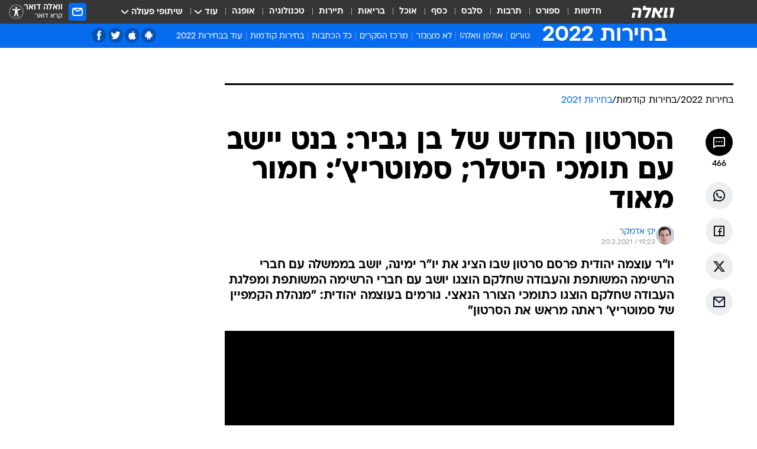

--- FILE ---
content_type: text/html; charset=utf-8
request_url: https://elections.walla.co.il/item/3419258
body_size: 141606
content:
<!doctype html><html lang="he"><head><meta charset="UTF-8"/><meta name="viewport" content="width=device-width,initial-scale=1,maximum-scale=1"/><meta http-equiv="X-UA-Compatible" content="ie=edge"/><meta property="og:site_name" content="וואלה"/><meta name="twitter:card" content="summary_large_image"/><link href="https://images.wcdn.co.il" rel="preconnect"/><link rel="preconnect" href="https://cdn.taboola.com"/><link rel="dns-prefetch" href="https://cdn.taboola.com"/> 
		<title data-react-helmet="true">הסרטון של בן גביר וסמוטריץ&#x27;: בנט יישב עם תומכי היטלר - וואלה בחירות 2022</title><meta property="og:type" content="article"/><meta property="og:title" content="הסרטון החדש של בן גביר: בנט יישב עם תומכי היטלר; סמוטריץ&#x27;: חמור מאוד - וואלה בחירות 2022"/><meta name="description" content="יו&quot;ר עוצמה יהודית פרסם סרטון שבו הציג את יו&quot;ר ימינה, יושב בממשלה עם חברי הרשימה המשותפת והעבודה שחלקם הוצגו יושב עם חברי הרשימה המשותפת ומפלגת העבודה שחלקם הוצגו כתומכי הצורר הנאצי. גורמים בעוצמה יהודית: &quot;מנהלת הקמפיין של סמוטריץ&#x27; ראתה מראש את הסרטון&quot;"/><meta property="og:description" content="יו&quot;ר עוצמה יהודית פרסם סרטון שבו הציג את יו&quot;ר ימינה, יושב בממשלה עם חברי הרשימה המשותפת והעבודה שחלקם הוצגו יושב עם חברי הרשימה המשותפת ומפלגת העבודה שחלקם הוצגו כתומכי הצורר הנאצי. גורמים בעוצמה יהודית: &quot;מנהלת הקמפיין של סמוטריץ&#x27; ראתה מראש את הסרטון&quot;"/><meta property="og:image" content="https://images.wcdn.co.il/f_auto,q_auto,w_1200,t_54/3/1/3/6/3136906-46.jpg"/><meta name="vr:image" content="https://images.wcdn.co.il/f_auto,q_auto,w_1200,t_54/3/1/3/6/3136906-46.jpg"/><meta property="vr:image" content="https://images.wcdn.co.il/f_auto,q_auto,w_1200,t_54/3/1/3/6/3136906-46.jpg"/><meta name="twitter:title" content="הסרטון החדש של בן גביר: בנט יישב עם תומכי היטלר; סמוטריץ&#x27;: חמור מאוד - וואלה בחירות 2022"/><meta name="twitter:description" content="יו&quot;ר עוצמה יהודית פרסם סרטון שבו הציג את יו&quot;ר ימינה, יושב בממשלה עם חברי הרשימה המשותפת והעבודה שחלקם הוצגו יושב עם חברי הרשימה המשותפת ומפלגת העבודה שחלקם הוצגו כתומכי הצורר הנאצי. גורמים בעוצמה יהודית: &quot;מנהלת הקמפיין של סמוטריץ&#x27; ראתה מראש את הסרטון&quot;"/><meta name="twitter:image" content="https://images.wcdn.co.il/f_auto,q_auto,w_1200,t_54/3/1/3/6/3136906-46.jpg"/><meta property="og:published_time" content="2021-02-20 21:23"/><meta name="tb_img" content="https://images.wcdn.co.il/3/1/3/6/3136906-46"/><meta name="robots" content="index, follow, max-snippet:-1, max-image-preview:large, max-video-preview:-1"/>
		<link rel="canonical" href="https://elections.walla.co.il/item/3419258"/><link
						rel="shortcut icon"
						href=/public/favicons/walla-main.ico
						type="image/x-icon"
						sizes="192X192"
					/><meta name="vertical-name" content="בחירות 2022" /><meta name="vertical-name-en" content="elections 2022" /><meta name="item-title" content="הסרטון החדש של בן גביר: בנט יישב עם תומכי היטלר; סמוטריץ': חמור מאוד" /><script>window.addScriptPromise=(({src:t,async:e,name:r})=>{if(!(document.location.search.indexOf(`${r}=false`)>=0))return console.log(`[3rdparty] ${r}`),new Promise((n,c)=>{try{const a=document.createElement("script");a.setAttribute("src",t),a.setAttribute("data-script-name",r),e&&a.setAttribute("async",!0),a.onload=(()=>{n()}),a.onerror=(t=>{c(t)}),document.head.appendChild(a)}catch(t){c(t)}})});</script><meta property="og:url" content=http://elections.walla.co.il/item/3419258 /> <script async id="vad-hb-snippet" data-publisher="wallacoil">var _0x1a15 = [
				'vad_rollout',
				'cmd',
				'vad_timestamp',
				'async',
				'_vadHb',
				'text/javascript',
				'setAttribute',
				'//cdn.valuad.cloud/hb/',
				'top',
				'data-publisher',
				'disableInitialLoad',
				'getItem',
				'googletag',
				'pubads',
				'random',
				'now',
				'push',
				'refresh',
				'type',
				'document',
				'splice',
				'head',
			];
			(function (_0x13c736, _0x1a15d1) {
				var _0x14cdce = function (_0x5ee3c3) {
					while (--_0x5ee3c3) {
						_0x13c736['push'](_0x13c736['shift']());
					}
				};
				_0x14cdce(++_0x1a15d1);
			})(_0x1a15, 0xb7);
			var _0x14cd = function (_0x13c736, _0x1a15d1) {
				_0x13c736 = _0x13c736 - 0x0;
				var _0x14cdce = _0x1a15[_0x13c736];
				return _0x14cdce;
			};
			(function () {
				function _0x5a52f8() {
					var _0x3c4d66 = 'wallacoil';
					var _0x5169f8 = 'wallacoil';
					var _0x55553e = 'vad-hb-script';
					var _0x54e4f6 = Date[_0x14cd('0x8')]();
					var _0x1f2b7a = window[_0x14cd('0x1')]['document']['createElement']('script');
					_0x1f2b7a[_0x14cd('0xb')] = _0x14cd('0x14');
					_0x1f2b7a[_0x14cd('0x15')](_0x14cd('0x2'), _0x3c4d66);
					_0x1f2b7a['id'] = _0x55553e;
					_0x1f2b7a[_0x14cd('0x12')] = !![];
					var _0x2d40f0 = _0x54e4f6 - (_0x54e4f6 % (0x15180 * 0x3e8));
					var _0xd1e6c3 = parseInt(localStorage[_0x14cd('0x4')](_0x14cd('0x11')), 0xa) || _0x2d40f0;
					_0x1f2b7a['src'] =
						_0x14cd('0x0') + _0x5169f8 + '-prod.js' + '?timestamp=' + (_0x2d40f0 > _0xd1e6c3 ? _0x2d40f0 : _0xd1e6c3);
					window[_0x14cd('0x1')][_0x14cd('0xc')][_0x14cd('0xe')]['appendChild'](_0x1f2b7a);
				}
				function _0x45ed3b() {
					window[_0x14cd('0x5')] = window[_0x14cd('0x5')] || { cmd: [] };
					var _0x2787a5 = window[_0x14cd('0x5')];
					_0x2787a5[_0x14cd('0x10')] = _0x2787a5['cmd'] || [];
					if (_0x2787a5[_0x14cd('0x10')]['splice']) {
						_0x2787a5[_0x14cd('0x10')][_0x14cd('0xd')](0x0, 0x0, function () {
							_0x2787a5[_0x14cd('0x6')]()[_0x14cd('0x3')]();
						});
					} else {
						_0x2787a5[_0x14cd('0x10')][_0x14cd('0x9')](function () {
							_0x2787a5[_0x14cd('0x6')]()[_0x14cd('0x3')]();
						});
					}
				}
				function _0x1fd6a9() {
					window['googletag'] = window[_0x14cd('0x5')] || { cmd: [] };
					var _0x1f2f3b = window[_0x14cd('0x5')];
					_0x1f2f3b[_0x14cd('0x10')][_0x14cd('0x9')](function () {
						if (!window[_0x14cd('0x13')]) {
							_0x1f2f3b[_0x14cd('0x6')]()[_0x14cd('0xa')]();
						}
					});
				}
				var _0x170bb9 = parseFloat(localStorage[_0x14cd('0x4')](_0x14cd('0xf'))) || 0x1;
				if (Math[_0x14cd('0x7')]() <= _0x170bb9) {
					_0x45ed3b();
					_0x5a52f8();
					setTimeout(function () {
						_0x1fd6a9();
					}, 0xbb8);
				}
			})();</script><script async src="https://securepubads.g.doubleclick.net/tag/js/gpt.js"></script> <script>
    window.googletag = window.googletag || { cmd: [] };
    window.googletag.cmd.push(function () {
      window.googletag.pubads().enableLazyLoad({
        fetchMarginPercent: 150,
        renderMarginPercent: 100,
        mobileScaling: 1.0,
      });
      console.log('[GPT] Lazy loading is now enabled');
    });
  </script>  <script>
		function getCookie(name) {
			const cookies = document.cookie.split(';');
			for (let i = 0; i < cookies.length; i++) {
				const cookie = cookies[i].trim();
				if (cookie.startsWith(name + '=')) {
					return decodeURIComponent(cookie.substring(name.length + 1));
				}
			}
			return null;
		}
		const cookie = getCookie('webview-ppid')
		if(cookie){
			googletag.cmd.push(function () {
				googletag.pubads().setPublisherProvidedId(cookie);
			});
		}
        </script>  <script>
	(function () {
    	const isCookie = document.cookie.replace(/(?:(?:^|.*;\s*)userUniqueId\s*=\s*([^;]*).*$)|^.*$/, '$1');
        if (!isCookie) {
            const value = '288a7a8f-21cb-4e25-83fd-3e951787ece3_' + Date.now();
            document.cookie = 'userUniqueId=' + value + '; path=/; domain=.walla.co.il;'
        }
	})();
	</script>  <script>
	var t = {"item_id":"3419258","vertical_id":120,"vertical_name":"elections 2022","category_id":12965,"categoryName":"בחירות 2021","item_type":"player","exclusive":"not","providerid":244,"sub_categoryId":0,"ContentProvider":"מערכת וואלה חדשות","mobile":"0","vertical_eng_name":"elections 2022","tohash":"","itemTypeId":129,"itemTitle":"הסרטון החדש של בן גביר: בנט יישב עם תומכי היטלר; סמוטריץ': חמור מאוד","itemPubliactionDate":"21:23 20/02/2021","itemCreatedDate":"21:34 20/02/2021","itemLastUpdate":"21:46 20/02/2021","itemTitleWordsCount":13,"itemSubTitleWordsCount":42,"itemPicCount":2,"itemTagsCount":5,"itemSectionsWordsCount":"413","countSectionText":3,"countSectionPlayer":1,"itemWordCountRange":"413-463","ContentProviderSecondary":"","itemAuthor":"יקי אדמקר","itemAuthorId":"99","IsPlaybuzzOnPage":"no","IsRecipe":"false","IsPoll":"","IsSurvey":"no","IsTrivia":"no","tags":"עוד באותו נושא:, איתמר בן גביר, נפתלי בנט, עוצמה יהודית, ימינה","IsLive":"no","IsPodcast":"no","editorID":"3419258","item":"3419258","createdByUsername":"reutkokia12","age":"0","gender":"0","login":"no","id":"","agegroup":"0","adb":"0","FatherSessionInSession":"","userUniqueId":"","page_type":"item","strip_step":"1"}
	googletag.cmd.push(function(){
		for (const [key, value] of Object.entries(t)) {
			googletag.pubads().setTargeting(key, value.toString());
			}
	})
 </script>  <script>var SSRTimer = setTimeout(() => {
				window.location.reload();
			}, 420000); // 7 minutes</script>   <script>window.WallaTargeting={"item_id":"3419258","vertical_id":120,"vertical_name":"בחירות 2022","category_id":12965,"categoryName":"בחירות 2021","item_type":"player","exclusive":"not","providerid":244,"sub_categoryId":0,"ContentProvider":"מערכת וואלה חדשות","mobile":"0","vertical_eng_name":"elections 2022","tohash":"","itemTypeId":129,"itemTitle":"הסרטון החדש של בן גביר: בנט יישב עם תומכי היטלר; סמוטריץ': חמור מאוד","itemPubliactionDate":"21:23 20/02/2021","itemCreatedDate":"21:34 20/02/2021","itemLastUpdate":"21:46 20/02/2021","itemTitleWordsCount":13,"itemSubTitleWordsCount":42,"itemPicCount":2,"itemTagsCount":5,"itemSectionsWordsCount":"413","countSectionText":3,"countSectionPlayer":1,"itemWordCountRange":"413-463","ContentProviderSecondary":"","itemAuthor":"יקי אדמקר","itemAuthorId":"99","IsPlaybuzzOnPage":"no","IsRecipe":"false","IsPoll":"","IsSurvey":"no","IsTrivia":"no","tags":"עוד באותו נושא:, איתמר בן גביר, נפתלי בנט, עוצמה יהודית, ימינה","IsLive":"no","IsPodcast":"no","editorID":"3419258","item":"3419258","createdByUsername":"reutkokia12"}</script>  <script async>(function () {
				var loaderUrl, scriptType;
				window._taboolaOS = (function () {
					var userAgent = navigator.userAgent || navigator.vendor || window.opera;
					var url = document.URL || document.location.href || window.location.href;
					var isSportApp = url.indexOf('app=sport') > -1;
					var isWallaApp = url.indexOf('app=walla') > -1;
					var androidPubName = 'wallail-wallaandroidapp';
					var iosPubName = 'wallail-wallaiosapp';
					var webPubName = 'wallail-walla';
					if (url.indexOf('sheee') > -1) {
						androidPubName = 'wallail-sheeeandroidapp';
						iosPubName = 'wallail-sheeeiosapp';
						webPubName = 'wallail-sheee';
					} else if (url.indexOf('judaism') > -1) {
						androidPubName = 'wallail-judaismandroidapp';
						iosPubName = 'wallail-judaismiosapp';
						webPubName = 'wallail-judaism';
					} else if (isSportApp) {
						androidPubName = 'wallail-wallasportapp';
						iosPubName = 'wallail-wallasportapp';
						webPubName = 'wallail-wallasportapp';
					} else if (isWallaApp) {
						androidPubName = 'wallail-wallanewsapp';
						iosPubName = 'wallail-wallanewsapp';
						webPubName = 'wallail-wallanewsapp';
					} else {
						androidPubName = 'wallail-wallaandroidapp';
						iosPubName = 'wallail-wallaiosapp';
						webPubName = 'wallail-walla';
					}
					var isWebView = /chromeless=true/i.test(url);
					if (isWebView && /android/i.test(userAgent) && !isSportApp) {
						window.taboolaMobilePubName = androidPubName;
						scriptType = 'tb-mobile-loader-script';
						loaderUrl = 'https://cdn.taboola.com/libtrc/' + androidPubName + '/mobile-loader.js';
						return 'Android';
					} else if (isWebView && /iPhone|iPad|iPod/i.test(userAgent) && !isSportApp) {
						window.taboolaMobilePubName = iosPubName;
						scriptType = 'tb-mobile-loader-script';
						loaderUrl = 'https://cdn.taboola.com/libtrc/' + iosPubName + '/mobile-loader.js';
						return 'iOS';
					}
					scriptType = 'tb_loader_script';
					loaderUrl = 'https://cdn.taboola.com/libtrc/' + webPubName + '/loader.js';
					return 'Web';
				})();
				!(function (e, f, u, i) {
					if (!document.getElementById(i)) {
						e.async = true;
						e.src = u;
						e.id = i;
						f.parentNode.insertBefore(e, f);
					}
				})(document.createElement('script'), document.getElementsByTagName('script')[0], loaderUrl, scriptType);
			})();</script>    <script async>if (window.location.href.includes('//www.walla.co.il') || window.location.href.includes('//walla.co.il')) {
				const head = document.getElementsByTagName('head')[0];
				const webPushScript = document.createElement('script');
				webPushScript.async = true;
				webPushScript.src = 'https://cdn.taboola.com/webpush/publishers/1519763/taboola-push-sdk.js';
				head.appendChild(webPushScript);
			}</script>   <script>
	const wasPageReloaded = (function() {
		try {
			// https://stackoverflow.com/questions/5004978/check-if-page-gets-reloaded-or-refreshed-in-javascript/53307588#53307588
			return (
				(window.performance && window.performance.navigation && window.performance.navigation.type === 1) ||
				window.performance && window.performance.getEntriesByType && 
				window.performance.getEntriesByType('navigation')
				.map(function(nav) {return nav.type})
				.indexOf('reload') >= 0
				);
			} catch (e) {
				return false;
			}
		})();
		
		try {
			var isAAB = ('; ' + document.cookie).split('; sdfgh45678=').pop().split(';').shift() || '0';
			var pageNumberInSession = ('; ' + document.cookie).split('; _wpnis=').pop().split(';').shift() || '1';
			var fatherSessionInSession = ('; ' + document.cookie).split('; _wfsis=').pop().split(';').shift() || document.referrer || document.location.origin || '';
			window.dataLayer = [Object.assign({"verticalId":120,"verticalName":"בחירות 2022","categoryId":12965,"sub_category_Id":"","itemId":"3419258","itemTypeId":129,"createdByUsername":"reutkokia12","itemTitle":"הסרטון החדש של בן גביר: בנט יישב עם תומכי היטלר; סמוטריץ': חמור מאוד","itemPubliactionDate":"21:23 20/02/2021","itemCreatedDate":"21:34 20/02/2021","itemLastUpdate":"21:46 20/02/2021","itemTitleWordsCount":13,"itemSubTitleWordsCount":42,"itemPicCount":2,"itemTagsCount":5,"ContentProvider":"מערכת וואלה חדשות","contentProvider":"מערכת וואלה חדשות","ContentProviderId":244,"ContentProviderSecondary":"","itemAuthor":"יקי אדמקר","itemAuthorId":"99","tags":"עוד באותו נושא:, איתמר בן גביר, נפתלי בנט, עוצמה יהודית, ימינה","item_type":"player","IsPlaybuzzOnPage":"no","IsRecipe":"false","IsPoll":"","IsSurvey":"no","IsTrivia":"no","itemSectionsWordsCount":"413","itemWordCountRange":"413-463","exclusive":"not","videoGenre":"","videoMovieName":"","categoryName":"בחירות 2021","subCategoryName":"","AgeLimit":"false","mobile":"0","adb":"0","FatherSessionInSession":"","vertical_eng_name":"elections 2022","IsLive":"no","IsPodcast":"no","IsTaboolaOnPage":"0","item":"3419258","editorId":"99","editor":"יקי אדמקר","tohash":"",adb: isAAB, Pagenumberinsession:pageNumberInSession, FatherSessionInSession:fatherSessionInSession }, {wasPageReloaded: wasPageReloaded})];
		} catch (e) {
			console.error(e);
		}
		
		/* used in monitor */
		window.wallaGlobalEventData = {
			wasPageReloaded,
			title: document.title,
		};
		window.wallaEnv = {"DAL_URL":"https://dal.walla.co.il/","BUILD_TIME":"2026-01-22 12:50:48","WALLA_ENV":"prod","WALLA_MODE":"deploy"}
	</script>   <script async>(function (w, d, s, l, i) {
				w[l] = w[l] || [];
				w[l].push({ 'gtm.start': new Date().getTime(), event: 'gtm.js' });
				var f = d.getElementsByTagName(s)[0],
					j = d.createElement(s),
					dl = l != 'dataLayer' ? '&l=' + l : '';
				j.async = true;
				j.src = 'https://www.googletagmanager.com/gtm.js?id=' + i + dl;
				f.parentNode.insertBefore(j, f);
			})(window, document, 'script', 'dataLayer', 'GTM-T728TH');</script>  <script async>(function (w, d, s, l, i) {
				w[l] = w[l] || [];
				w[l].push({ 'gtm.start': new Date().getTime(), event: 'gtm.js' });
				var f = d.getElementsByTagName(s)[0],
					j = d.createElement(s),
					dl = l != 'dataLayer' ? '&l=' + l : '';
				j.async = true;
				j.src = 'https://www.googletagmanager.com/gtm.js?id=' + i + dl;
				f.parentNode.insertBefore(j, f);
			})(window, document, 'script', 'dataLayer', 'GTM-WGMK7ZS');</script>  <script>console.log('loading read aloud');
			window.ga =
				window.ga ||
				function () {
					(ga.q = ga.q || []).push(arguments);
				};
			ga.l = +new Date();
			const _scripts = [{ url: 'https://www.google-analytics.com/analytics.js', name: 'google_analytics' }];
			_scripts.forEach(function (_s) {
				addScriptPromise({ src: _s?.url, async: true, name: _s.name });
			});
			// }</script><script defer="defer" src="https://tags.dxmdp.com/tags/bc8a7a32-7d98-4226-8af9-d2a43a8621cc/dmp-provider.js"></script>  <script>(function () {
				/** CONFIGURATION START **/
				var _sf_async_config = (window._sf_async_config = window._sf_async_config || {});
				_sf_async_config.uid = 20047;
				_sf_async_config.domain = 'walla.co.il'; //CHANGE THIS TO THE ROOT DOMAIN
				_sf_async_config.flickerControl = false;
				_sf_async_config.useCanonical = true;
				_sf_async_config.useCanonicalDomain = true;
				_sf_async_config.sections =
					window.WallaTargeting && window.WallaTargeting.vertical_name ? window.WallaTargeting.vertical_name : '';
				_sf_async_config.authors =
					window.WallaTargeting && window.WallaTargeting.itemAuthor ? window.WallaTargeting.itemAuthor : '';
				/** CONFIGURATION END **/
				function loadChartbeat() {
					var e = document.createElement('script');
					var n = document.getElementsByTagName('script')[0];
					e.type = 'text/javascript';
					e.async = true;
					e.src = '//static.chartbeat.com/js/chartbeat.js';
					n.parentNode.insertBefore(e, n);
				}
				loadChartbeat();
			})();</script><script async src="//static.chartbeat.com/js/chartbeat_mab.js"></script>  </head><body class="without-horizontal-nav">  <script>var isMobile =
				/iPhone|iPad|iPod|midp|rv:1.2.3.4|ucweb|windows ce|windows mobile|BlackBerry|IEMobile|Opera Mini|Android/i.test(
					navigator.userAgent
				);
			if (isMobile) {
				var newDiv = document.createElement('div');
				newDiv.className = 'no-mobile-app';
				newDiv.style.display = 'none';
				document.body.appendChild(newDiv);
			}</script>   <div id="vadInterstitialSplash"><script>var isMobile =
					/iPhone|iPad|iPod|midp|rv:1.2.3.4|ucweb|windows ce|windows mobile|BlackBerry|IEMobile|Opera Mini|Android/i.test(
						navigator.userAgent
					);
				if (isMobile) {
					console.log('interstitial from HTML!!!');
					var googletag = googletag || {};
					googletag.cmd = googletag.cmd || [];

					var showInterstitial = true;
					function getInterstitialData() {
						var retval = localStorage.getItem('interstitialData');
						return retval ? JSON.parse(retval) : [Date.now(), 0, false];
					}
					var interstitialData = getInterstitialData();
					var timestamp = interstitialData[0];
					var attempts = interstitialData[1];
					var served = interstitialData[2];
					var hourPassed = timestamp && timestamp + 660 * 1000 < Date.now(); // 11 minutes
					if (hourPassed) {
						attempts = 0;
						showInterstitial = false;
						timestamp = Date.now();
						localStorage.removeItem('interstitialData');
						console.log('google interstitial, an hour passed');
					} else if (attempts < 2 && !served) {
						console.log(
							'google interstitial, attempts: ',
							attempts,
							'interstitial:',
							timestamp ? new Date(timestamp) : 'N/A'
						);
						showInterstitial = false;
					} else {
						console.log(
							'publisher interstitial, attempts: ',
							attempts,
							'timestamp:',
							timestamp ? new Date(timestamp) : 'N/A'
						);
					}
					var urlInterstitial = window.location.pathname;
					var ref = document.referrer || document.location.hostname;
					var isDiv = document.querySelector('.no-mobile-app');
					console.log('is div no-mobile-app ==== ', !!isDiv);
					if (!!isDiv && showInterstitial) {
						googletag.cmd.push(function () {
							// TODO: replace adunit - construct non Google interstitial adunit name
							// var adunit = "/".concat(r.Z.get().ads.networkId, "/").concat(r.Z.get().ads.adUnitPrefix, "interstitial_vad_phone");
							// url === '/' is homepage
							var adunit =
								urlInterstitial === '/'
									? '/43010785/wallanews/main/MW_Interstitial_Phone'
									: '/43010785/wallanews/innerpages/MW_Interstitial_Phone';
							var e,
								n = googletag.defineSlot(adunit, [1, 1], 'vadInterstitialSplash').addService(googletag.pubads());
							n.setTargeting(
								'exclusive',
								(null === (e = window.WallaTargeting) || void 0 === e ? void 0 : e.exclusive) || 'not'
							);
							googletag.enableServices();
							googletag.display('vadInterstitialSplash');
							console.log('publisher interstitial', adunit.split('/').pop());
						});
					} else {
						localStorage.setItem('interstitialData', JSON.stringify([timestamp, attempts + 1, served]));
						// TODO: replace adunit - construct Google interstitial adunit name
						// var adunit = "/".concat(r.Z.get().ads.networkId, "/").concat(r.Z.get().ads.adUnitPrefix, "interstitial_phone");
						// url === '/' is homepage
						var adunit =
							urlInterstitial === '/'
								? '/43010785/wallanews/main/interstitial_phone'
								: '/43010785/wallanews/innerpages/interstitial_phone';
						console.log('google interstitial', adunit);
						// GPT ad slots
						googletag.cmd.push(function () {
							// TODO: code taken from your current interstitial implementation, change as needed.
							var e,
								n = googletag.defineOutOfPageSlot(adunit, googletag.enums.OutOfPageFormat.INTERSTITIAL);
							n &&
								(n.addService(googletag.pubads()),
								n.setTargeting(
									'exclusive',
									(null === (e = window.WallaTargeting) || void 0 === e ? void 0 : e.exclusive) || 'not'
								)),
								googletag.enableServices(),
								googletag.display(n);
						});
					}

					googletag.cmd.push(function () {
						googletag.pubads().addEventListener('slotRenderEnded', function (event) {
							var slotName = event.slot.getSlotElementId();
							if (!event.isEmpty && slotName.indexOf('interstitial_phone') > -1) {
								var interstitialData = getInterstitialData();
								localStorage.setItem(
									'interstitialData',
									JSON.stringify([interstitialData[0], interstitialData[1], true])
								);
								console.log('google interstitial served');
							}
						});
					});
				}</script></div><script>/*
			Want to customize your button? visit our documentation page:
			https://enterprise.nagich.co.il/custom-button.taf
			*/
			window.interdeal = {
				sitekey: '5160cb3b771e72b657e6579c599b82a2',
				Position: 'left',
				domains: {
					js: 'https://js.nagich.co.il/',
					acc: 'https://access.nagich.co.il/',
				},
				stopNotifFocus: true,
				Menulang: 'HE',
				btnStyle: {
					vPosition: ['80%', '20%'],
					scale: ['0.5', '0.5'],
					color: {
						main: '#1c4bb6',
						second: '#ffffff',
					},
					icon: {
						outline: true,
						type: 1,
						shape: 'circle',
					},
				},
			};
			(function (doc, head, body) {
				var coreCall = doc.createElement('script');
				coreCall.src = interdeal.domains.js + 'core/4.6.12/accessibility.js';
				coreCall.defer = true;
				coreCall.integrity =
					'sha512-tbmzeMlPGqU0SEFXwKxqHdaa9SnF4EjTai5LCahOcN9KSTIo9LRscxtii6TZ0MSooxl73IZg2cj6klk8wBm0hg==';
				coreCall.crossOrigin = 'anonymous';
				coreCall.setAttribute('data-cfasync', true);
				body ? body.appendChild(coreCall) : head.appendChild(coreCall);
			})(document, document.head, document.body);</script>  <div id="modal-root"></div><div id="pop-up-seniors"></div><div id="root"><style data-emotion="css jqbv74 lwohc9 18l7q8n 1b0i2bu 1p27pre 1njwyst ltupjm 1ppv781 9jty6z hi2koi jmywp2 gt9fym 1unvu1o 1s9m7en 1t8246r ycb6ds 1a9ifeg 1f2wv5l">@media (max-width: 969px){body{padding-top:94px;}body.mobile-app,body.no-main-header,body.vod,body.sheee{padding-top:0;}body.zahav{padding-top:48px;}body.without-horizontal-nav:not(.mobile-app){padding-top:54px;}body.with-top-mobile-app-header.with-top-mobile-app-header{padding-top:70px;padding-bottom:30px;}body.new-hp{padding-top:43px;}}@media (max-width: 969px){.font-size-container{display:block;}.font-slider-container{display:block;}.walla-logo-mobile-container{display:-webkit-box;display:-webkit-flex;display:-ms-flexbox;display:flex;-webkit-align-items:center;-webkit-box-align:center;-ms-flex-align:center;align-items:center;-webkit-box-pack:center;-ms-flex-pack:center;-webkit-justify-content:center;justify-content:center;width:100%;}.font-slider{width:100%;height:116px;-webkit-flex-shrink:0;-ms-flex-negative:0;-webkit-flex-shrink:0;-ms-flex-negative:0;flex-shrink:0;border-top:1px solid #000;border-bottom:1px solid #000;background:#FFF;display:-webkit-box;display:-webkit-flex;display:-ms-flexbox;display:flex;-webkit-box-pack:center;-ms-flex-pack:center;-webkit-justify-content:center;justify-content:center;-webkit-align-items:center;-webkit-box-align:center;-ms-flex-align:center;align-items:center;position:fixed;top:53px;left:0;right:0;z-index:10000;opacity:0;visibility:hidden;-webkit-transition:opacity 0.3s ease-in-out,visibility 0.3s ease-in-out;transition:opacity 0.3s ease-in-out,visibility 0.3s ease-in-out;}.font-slider.visible{opacity:1;visibility:visible;}}@-webkit-keyframes animation-lwohc9{0%{top:-54px;}100%{top:0;}}@keyframes animation-lwohc9{0%{top:-54px;}100%{top:0;}}@-webkit-keyframes animation-18l7q8n{0%{-webkit-transform:translateY(2px);-moz-transform:translateY(2px);-ms-transform:translateY(2px);transform:translateY(2px);}20%{-webkit-transform:translateY(-2px);-moz-transform:translateY(-2px);-ms-transform:translateY(-2px);transform:translateY(-2px);}90%{-webkit-transform:translateY(3px);-moz-transform:translateY(3px);-ms-transform:translateY(3px);transform:translateY(3px);}100%{-webkit-transform:translateY(2px);-moz-transform:translateY(2px);-ms-transform:translateY(2px);transform:translateY(2px);}}@keyframes animation-18l7q8n{0%{-webkit-transform:translateY(2px);-moz-transform:translateY(2px);-ms-transform:translateY(2px);transform:translateY(2px);}20%{-webkit-transform:translateY(-2px);-moz-transform:translateY(-2px);-ms-transform:translateY(-2px);transform:translateY(-2px);}90%{-webkit-transform:translateY(3px);-moz-transform:translateY(3px);-ms-transform:translateY(3px);transform:translateY(3px);}100%{-webkit-transform:translateY(2px);-moz-transform:translateY(2px);-ms-transform:translateY(2px);transform:translateY(2px);}}body.adBackground .walla-core-container{padding-right:10px;padding-left:10px;}body.adBackground .adBox.adBackround{margin-top:0!important;margin-bottom:25px!important;}.top-phone-item-placeholder{background-color:#F5F5F5;position:absolute;top:0;right:50%;-webkit-transform:translateX(50%);-moz-transform:translateX(50%);-ms-transform:translateX(50%);transform:translateX(50%);overflow:hidden;}.top-phone-item-placeholder-wallasport{background-color:#F5F5F5;width:375px;height:50px;position:absolute;top:0;right:50%;-webkit-transform:translateX(50%);-moz-transform:translateX(50%);-ms-transform:translateX(50%);transform:translateX(50%);overflow:hidden;}.item-ad-in-content-placeholder{background-color:#F5F5F5;width:336px;height:280px;position:relative;right:50%;-webkit-transform:translateX(50%);-moz-transform:translateX(50%);-ms-transform:translateX(50%);transform:translateX(50%);overflow:hidden!important;}.slot-prestitial-desktop{background-color:var(--white, #ffffff);width:100%;position:fixed;z-index:99999999999;top:0;right:0;left:0;bottom:0;display:none;overflow:visible!important;}.slot-hidden{display:none;}@-webkit-keyframes animation-1p27pre{0%{top:-54px;}100%{top:0;}}@keyframes animation-1p27pre{0%{top:-54px;}100%{top:0;}}@-webkit-keyframes animation-1njwyst{0%{opacity:0;}100%{opacity:.5;}}@keyframes animation-1njwyst{0%{opacity:0;}100%{opacity:.5;}}@-webkit-keyframes animation-ltupjm{0%{bottom:-100%;}100%{bottom:0;}}@keyframes animation-ltupjm{0%{bottom:-100%;}100%{bottom:0;}}@-webkit-keyframes animation-1ppv781{0%{-webkit-transform:rotate(0deg);-webkit-transform:rotate(0deg);-moz-transform:rotate(0deg);-ms-transform:rotate(0deg);transform:rotate(0deg);}100%{-webkit-transform:rotate(360deg);-webkit-transform:rotate(360deg);-moz-transform:rotate(360deg);-ms-transform:rotate(360deg);transform:rotate(360deg);}}@keyframes animation-1ppv781{0%{-webkit-transform:rotate(0deg);-webkit-transform:rotate(0deg);-moz-transform:rotate(0deg);-ms-transform:rotate(0deg);transform:rotate(0deg);}100%{-webkit-transform:rotate(360deg);-webkit-transform:rotate(360deg);-moz-transform:rotate(360deg);-ms-transform:rotate(360deg);transform:rotate(360deg);}}html{line-height:1.15;-webkit-text-size-adjust:100%;}body{margin:0;}body.h-100{height:100%;overflow:hidden;}body.h-100 #root{height:100%;}body.h-100 #root .vertical-4{height:100%;}h1{font-size:2em;margin:0.67em 0;}hr{box-sizing:content-box;height:0;overflow:visible;}pre{font-family:monospace,monospace;font-size:1em;}a{background-color:transparent;}abbr[title]{border-bottom:0;-webkit-text-decoration:underline;text-decoration:underline;-webkit-text-decoration:underline dotted;text-decoration:underline dotted;}b,strong{font-weight:bolder;}code,kbd,samp{font-family:monospace,monospace;font-size:1em;}small{font-size:80%;}sub,sup{font-size:75%;line-height:0;position:relative;vertical-align:baseline;}sub{bottom:-0.25em;}sup{top:-0.5em;}img{border-style:none;}button,input,optgroup,select,textarea{font-family:inherit;font-size:100%;line-height:1.15;margin:0;}button,input{overflow:visible;}button,select{text-transform:none;}button,[type='button'],[type='reset'],[type='submit']{-webkit-appearance:button;}button::-moz-focus-inner,[type='button']::-moz-focus-inner,[type='reset']::-moz-focus-inner,[type='submit']::-moz-focus-inner{border-style:none;padding:0;}button:-moz-focusring,[type='button']:-moz-focusring,[type='reset']:-moz-focusring,[type='submit']:-moz-focusring{outline:1px dotted ButtonText;}fieldset{padding:0.35em 0.75em 0.625em;}legend{box-sizing:border-box;color:inherit;display:table;max-width:100%;padding:0;white-space:normal;}progress{vertical-align:baseline;}textarea{overflow:auto;}[type='checkbox'],[type='radio']{box-sizing:border-box;padding:0;}[type='number']::-webkit-inner-spin-button,[type='number']::-webkit-outer-spin-button{height:auto;}[type='search']{-webkit-appearance:textfield;outline-offset:-2px;}[type='search']::-webkit-search-decoration{-webkit-appearance:none;}::-webkit-file-upload-button{-webkit-appearance:button;font:inherit;}details{display:block;}summary{display:-webkit-box;display:-webkit-list-item;display:-ms-list-itembox;display:list-item;}template{display:none;}[hidden]{display:none;}html,button,input,select,textarea{font-family:arial,helvetica,sans-serif;}button:disabled{cursor:default;}*,*:before,*:after{box-sizing:border-box;}a{-webkit-text-decoration:none;text-decoration:none;color:inherit;cursor:pointer;}img{display:block;}button,input[type='submit']{background-color:transparent;border-width:0;padding:0;cursor:pointer;}input{border-width:0;}input::-moz-focus-inner{border:0;padding:0;margin:0;}ul,ol,dd{margin:0;padding:0;list-style:none;}h1,h2,h3,h4,h5,h6{margin:0;font-size:inherit;font-weight:inherit;}p{margin:0;}cite{font-style:normal;}fieldset{border-width:0;padding:0;margin:0;}iframe{border-style:none;border-width:0;}form{margin:0;padding:0;}table{border:0;border-spacing:0px;border-collapse:collapse;}table td{padding:0px;}input[type='number']::-webkit-inner-spin-button,input[type='number']::-webkit-outer-spin-button{-ms-appearance:none;-moz-appearance:none;-webkit-appearance:none;-webkit-appearance:none;-moz-appearance:none;-ms-appearance:none;appearance:none;margin:0;}figure{margin:0;}@font-face{font-family:'ploni-ultra-light';font-display:block;src:url('/public/font/ploni/ploni-walla-ultralight-aaa.woff') format('woff'),url('/public/font/ploni/ploni-walla-ultralight-aaa.woff2') format('woff2'),url('/public/font/ploni/ploni-walla-ultralight-aaa.otf') format('opentype');font-weight:200;}@font-face{font-family:'ploni-light';font-display:block;src:url('/public/font/ploni/ploni-walla-light-aaa.woff') format('woff'),url('/public/font/ploni/ploni-walla-light-aaa.woff2') format('woff2'),url('/public/font/ploni/ploni-walla-light-aaa.otf') format('opentype');font-weight:300;}@font-face{font-family:'ploni-regular';font-display:block;src:url('/public/font/ploni/ploni-walla-regular-aaa.woff') format('woff'),url('/public/font/ploni/ploni-walla-regular-aaa.woff2') format('woff2'),url('/public/font/ploni/ploni-walla-regular-aaa.otf') format('opentype');font-weight:400;}@font-face{font-family:'ploni-medium';font-display:block;src:url('/public/font/ploni/ploni-walla-medium-aaa.woff') format('woff'),url('/public/font/ploni/ploni-walla-medium-aaa.woff2') format('woff2'),url('/public/font/ploni/ploni-walla-medium-aaa.otf') format('opentype');font-weight:500;}@font-face{font-family:'ploni-demi-bold';font-display:block;src:url('/public/font/ploni/ploni-walla-demibold-aaa.woff') format('woff'),url('/public/font/ploni/ploni-walla-demibold-aaa.woff2') format('woff2'),url('/public/font/ploni/ploni-walla-demibold-aaa.otf') format('opentype');font-weight:600;}@font-face{font-family:'ploni-bold';font-display:block;src:url('/public/font/ploni/ploni-walla-bold-aaa.woff') format('woff'),url('/public/font/ploni/ploni-walla-bold-aaa.woff2') format('woff2'),url('/public/font/ploni/ploni-walla-bold-aaa.otf') format('opentype');font-weight:700;}@font-face{font-family:'ploni-ultra-bold';font-display:block;src:url('/public/font/ploni/ploni-walla-ultrabold-aaa.woff') format('woff'),url('/public/font/ploni/ploni-walla-ultrabold-aaa.woff2') format('woff2'),url('/public/font/ploni/ploni-walla-ultrabold-aaa.otf') format('opentype');font-weight:800;}@font-face{font-family:'ploni-black';font-display:block;src:url('/public/font/ploni/ploni-walla-black-aaa.woff') format('woff'),url('/public/font/ploni/ploni-walla-black-aaa.woff2') format('woff2'),url('/public/font/ploni/ploni-walla-black-aaa.otf') format('opentype');font-weight:900;}@font-face{font-family:'almoni-ultra-light';font-display:block;src:url('/public/font/almoni/almoni-neue-aaa-200.woff') format('woff'),url('/public/font/almoni/almoni-neue-aaa-200.ttf') format('truetype');font-weight:200;}@font-face{font-family:'c-light';font-display:block;src:url('/public/font/almoni/almoni-neue-aaa-300.woff') format('woff'),url('/public/font/almoni/almoni-neue-aaa-300.ttf') format('truetype');font-weight:300;}@font-face{font-family:'almoni-regular';font-display:block;src:url('/public/font/almoni/almoni-neue-aaa-400.woff') format('woff'),url('/public/font/almoni/almoni-neue-aaa-400.ttf') format('truetype');font-weight:400;}@font-face{font-family:'almoni-medium';font-display:block;src:url('/public/font/almoni/almoni-neue-aaa-500.woff') format('woff'),url('/public/font/almoni/almoni-neue-aaa-500.ttf') format('truetype');font-weight:500;}@font-face{font-family:'almoni-demi-bold';font-display:block;src:url('/public/font/almoni/almoni-neue-aaa-600.woff') format('woff'),url('/public/font/almoni/almoni-neue-aaa-600.ttf') format('truetype');font-weight:600;}@font-face{font-family:'almoni-bold';font-display:block;src:url('/public/font/almoni/almoni-neue-aaa-700.woff') format('woff'),url('/public/font/almoni/almoni-neue-aaa-700.ttf') format('truetype');font-weight:700;}@font-face{font-family:'almoni-ultra-bold';font-display:block;src:url('/public/font/almoni/almoni-neue-aaa-800.woff') format('woff'),url('/public/font/almoni/almoni-neue-aaa-800.ttf') format('truetype');font-weight:800;}@font-face{font-family:'almoni-black';font-display:block;src:url('/public/font/almoni/almoni-neue-aaa-900.woff') format('woff'),url('/public/font/almoni/almoni-neue-aaa-900.ttf') format('truetype');font-weight:900;}@font-face{font-family:'almoni-ultra-black';font-display:block;src:url('/public/font/almoni/almoni-neue-aaa-900b.woff') format('woff'),url('/public/font/almoni/almoni-neue-aaa-900b.ttf') format('truetype');font-weight:900;}@font-face{font-family:'spoiler-regular';font-display:block;src:url('/public/font/spoiler/fbspoileren-regular-webfont.woff') format('woff'),url('/public/font/spoiler/fbspoileren-regular-webfont.ttf') format('truetype');}@font-face{font-family:'OpenSans-Regular';src:url('/public/font/OpenSans/OpenSans-Regular.eot');src:url('/public/font/OpenSans/OpenSans-Regular.eot?#iefix') format('embedded-opentype'),url('/public/font/OpenSans/OpenSans-Regular.woff') format('woff');font-weight:normal;font-style:normal;font-display:block;}@font-face{font-family:'OpenSans-Italic';src:url('/public/font/OpenSans/OpenSans-Italic.eot');src:url('/public/font/OpenSans/OpenSans-Italic.eot?#iefix') format('embedded-opentype'),url('/public/font/OpenSans/OpenSans-Italic.woff') format('woff');font-weight:normal;font-style:italic;font-display:block;}@font-face{font-family:'OpenSans-Bold';src:url('/public/font/OpenSans/OpenSans-Bold.eot');src:url('/public/font/OpenSans/OpenSans-Bold.eot?#iefix') format('embedded-opentype'),url('/public/font/OpenSans/OpenSans-Bold.woff') format('woff');font-weight:bold;font-style:normal;font-display:block;}@font-face{font-family:'OpenSans-BoldItalic';src:url('/public/font/OpenSans/OpenSans-BoldItalic.eot');src:url('/public/font/OpenSans/OpenSans-BoldItalic.eot?#iefix') format('embedded-opentype'),url('/public/font/OpenSans/OpenSans-BoldItalic.woff') format('woff');font-weight:bold;font-style:italic;font-display:block;}@font-face{font-family:'OpenSans-ExtraBold';src:url('/public/font/OpenSans/OpenSans-ExtraBold.eot');src:url('/public/font/OpenSans/OpenSans-ExtraBold.eot?#iefix') format('embedded-opentype'),url('/public/font/OpenSans/OpenSans-ExtraBold.woff') format('woff');font-weight:bold;font-style:normal;font-display:block;}@font-face{font-family:'OpenSans-ExtraBoldItalic';src:url('/public/font/OpenSans/OpenSans-ExtraBoldItalic.eot');src:url('/public/font/OpenSans/OpenSans-ExtraBoldItalic.eot?#iefix') format('embedded-opentype'),url('/public/font/OpenSans/OpenSans-ExtraBoldItalic.woff') format('woff');font-weight:bold;font-style:italic;font-display:block;}@font-face{font-family:'OpenSans-Light';src:url('/public/font/OpenSans/OpenSans-Light.eot');src:url('/public/font/OpenSans/OpenSans-Light.eot?#iefix') format('embedded-opentype'),url('/public/font/OpenSans/OpenSans-Light.woff') format('woff');font-weight:300;font-style:normal;font-display:block;}@font-face{font-family:'OpenSans-Medium';src:url('/public/font/OpenSans/OpenSans-Medium.eot');src:url('/public/font/OpenSans/OpenSans-Medium.eot?#iefix') format('embedded-opentype'),url('/public/font/OpenSans/OpenSans-Medium.woff') format('woff');font-weight:500;font-style:normal;font-display:block;}@font-face{font-family:'NotoSansHebrew-Regular';src:url('/public/font/NotoSansHebrew/NotoSansHebrew-Regular.eot');src:url('/public/font/NotoSansHebrew/NotoSansHebrew-Regular.eot?#iefix') format('embedded-opentype'),url('/public/font/NotoSansHebrew/NotoSansHebrew-Regular.woff') format('woff');font-weight:normal;font-style:normal;font-display:block;}@font-face{font-family:'NotoSansHebrew-Bold';src:url('/public/font/NotoSansHebrew/NotoSansHebrew-Bold.eot');src:url('/public/font/NotoSansHebrew/NotoSansHebrew-Bold.eot?#iefix') format('embedded-opentype'),url('/public/font/NotoSansHebrew/NotoSansHebrew-Bold.woff') format('woff');font-weight:bold;font-style:normal;font-display:block;}@font-face{font-family:'walla-fun';src:url('/public/font/fun/games.woff') format('woff'),url('/public/font/fun/games.ttf') format('truetype');font-weight:normal;font-style:normal;}[class^='walla-fun-']:before,[class*=' walla-fun-']:before{font-family:'walla-fun';speak:none;line-height:1;-webkit-font-smoothing:antialiased;-moz-osx-font-smoothing:grayscale;width:100%;height:100%;display:-webkit-box;display:-webkit-flex;display:-ms-flexbox;display:flex;-webkit-align-items:center;-webkit-box-align:center;-ms-flex-align:center;align-items:center;-webkit-box-pack:center;-ms-flex-pack:center;-webkit-justify-content:center;justify-content:center;font-size:20px;}.walla-fun-expand:before{content:'\41';}.walla-fun-cards:before{content:'\42';}.walla-fun-brain:before{content:'\43';}.walla-fun-fashion:before{content:'\44';}.walla-fun-action:before{content:'\45';}.walla-fun-time:before{content:'\46';}.walla-fun-star:before{content:'\47';}.walla-fun-sport:before{content:'\48';}.walla-fun-racing:before{content:'\49';}.walla-fun-personal:before{content:'\4a';}.walla-fun-motor:before{content:'\4b';}.walla-fun-crazy:before{content:'\4c';}.walla-fun-cooking:before{content:'\4d';}.walla-fun-bubbles:before{content:'\4e';}.walla-fun-arrow-left:before{content:'\4f';}.walla-fun-arrow-right:before{content:'\50';}.walla-fun-arcade:before{content:'\51';}.walla-fun-spongebob:before{content:'\52';}.walla-fun-animals:before{content:'\53';}.walla-fun-cactus:before{content:'\54';}.walla-fun-paint:before{content:'\55';}.walla-fun-mahjong:before{content:'\56';}.walla-fun-mario:before{content:'\57';}@font-face{font-family:'walla-weather';src:url('/public/font/weather/wallaweather.woff') format('woff'),url('/public/font/weather/wallaweather.ttf') format('truetype');font-weight:normal;font-style:normal;}[class^='walla-weather-']:before,[class*=' walla-weather-']:before{font-family:'walla-weather';speak:none;line-height:1;-webkit-font-smoothing:antialiased;-moz-osx-font-smoothing:grayscale;width:100%;height:100%;display:-webkit-box;display:-webkit-flex;display:-ms-flexbox;display:flex;-webkit-align-items:center;-webkit-box-align:center;-ms-flex-align:center;align-items:center;-webkit-box-pack:center;-ms-flex-pack:center;-webkit-justify-content:center;justify-content:center;font-size:20px;}.walla-weather-air-directions:before{content:'a';}.walla-weather-air-pollution:before{content:'b';}.walla-weather-humidity:before{content:'c';}.walla-weather-moon:before{content:'d';}.walla-weather-sun:before{content:'e';}.walla-weather-temp:before{content:'f';}.walla-weather-wave-hight:before{content:'g';}.walla-weather-wave-status:before{content:'h';}.walla-weather-wind:before{content:'i';}.walla-weather-wind-2:before{content:'j';}.walla-weather-down-arrow:before{content:'\6b';}.walla-weather-up-arrow:before{content:'\6c';}.walla-weather-error:before{content:'\6d';}@font-face{font-family:'walla-icons';font-display:block;src:url('/public/font/fonticon/wallaicons.woff') format('woff'),url('/public/font/fonticon/wallaicons.ttf') format('truetype');font-weight:500;}[class^='walla-icon-']:before,[class*=' walla-icon-']:before{font-family:'walla-icons';speak:none;line-height:1;-webkit-font-smoothing:antialiased;-moz-osx-font-smoothing:grayscale;width:100%;height:100%;display:-webkit-box;display:-webkit-flex;display:-ms-flexbox;display:flex;-webkit-align-items:center;-webkit-box-align:center;-ms-flex-align:center;align-items:center;-webkit-box-pack:center;-ms-flex-pack:center;-webkit-justify-content:center;justify-content:center;font-size:20px;}[class^='walla-icon-'].small:before,[class*=' walla-icon-'].small:before{font-size:17px;}.walla-icon-printer:before{content:'Z';}.walla-icon-next:before{content:'C';}.walla-icon-prev:before{content:'B';}.walla-icon-down:before{content:'w';}.walla-icon-search:before{content:'E';}.walla-icon-facebook:before{content:'j';}.walla-icon-whatsapp:before{content:'Q';}.walla-icon-twitter:before{content:'d';}.walla-icon-personal:before{content:'';}.walla-icon-envelop:before{content:'s';}.walla-icon-arrow-down:before{content:'w';}.walla-icon-arrow-up:before{content:'x';}.walla-icon-arrow-up-white:before{content:'x';color:#ffffff;}.walla-icon-arrow-down:before{content:'w';}.walla-icon-x:before{content:'F';}.walla-icon-talkback:before{content:'';width:18px;height:20px;background:url(/public/assets/icons/talkbacks/talkbacks18x20.svg);background-repeat:no-repeat;}.walla-icon-thumb:before{content:'2';}.walla-icon-thumb-down:before{content:'2';-webkit-transform:rotate(180deg);-moz-transform:rotate(180deg);-ms-transform:rotate(180deg);transform:rotate(180deg);}.walla-icon-X:before{content:'F';}.walla-icon-heart:before{content:'G';}.walla-icon-walla:before{content:'u';}.walla-icon-sub-talkback:before{content:'(';}.walla-icon-add-talkback:before{content:')';}.walla-icon-tags:before{content:'m';font-size:12px;color:rgb(70, 70, 70);}.walla-icon-share-android:before{content:'0';}.walla-icon-share-iphone:before{content:'1';font-weight:900;}.walla-icon-double-arrow-left:before{content:'\24';}.walla-icon-double-arrow-right:before{content:'\25';}.walla-icon-arrow-left:before{content:'n';}.walla-icon-left:before{content:'y';}.walla-icon-right:before{content:'z';}.walla-icon-switch-arrows:before{content:'\23';}.walla-icon-play-with-border:before{content:'';width:26px;height:26px;background:url(/public/assets/icons/walla-sprite.svg);background-repeat:no-repeat;-webkit-background-position:-102px -175px;background-position:-102px -175px;}.walla-icon-apple:before{content:'\61';-webkit-transform:translate(0, -1px);-moz-transform:translate(0, -1px);-ms-transform:translate(0, -1px);transform:translate(0, -1px);}.walla-icon-android:before{content:'\62';}.walla-icon-instagram:before{content:'H';}.walla-icon-youtube:before{content:'\53';font-size:16px;}.walla-icon-magnifier:before{content:'D';}.walla-icon-back-arrow:before{content:'';width:16px;height:16px;background:url(/public/assets/icons/icons-daily-tip-arrow-left.svg);background-repeat:no-repeat;}html{height:100%;font-size:1px;line-height:1;}html #INDmenu-btn{display:none!important;}html[lang="he"] body{direction:rtl;}html.resize-1{font-size:1px;}html.resize-2{font-size:1.1px;}html.resize-2 *{line-height:1.1!important;}html.resize-3{font-size:1.2px;}html.resize-3 *{line-height:1.2!important;}html.resize-4{font-size:1.3px;}html.resize-4 *{line-height:1.3!important;}html.resize-5{font-size:1.4px;}html.resize-5 *{line-height:1.4!important;}html.resize-6{font-size:1.5px;}html.resize-6 *{line-height:1.5!important;}html.resize-7{font-size:1.6px;}html.resize-7 *{line-height:1.6!important;}body{font-family:arial,sans-serif;font-size:16rem;line-height:1.3;--vertical-color:#066bed;--black:#000000;--gray1:#191919;--gray2:#333333;--gray3:#4c4c4c;--gray4:#666666;--gray5:#7f7f7f;--gray6:#999999;--gray7:#b2b2b2;--gray8:#d8d8d8;--gray9:#e5e5e5;--gray10:#f2f2f2;--white:#ffffff;--link-blue:#0067bd;-webkit-transition:background-color .7s;transition:background-color .7s;background-color:var(--white, #ffffff);color:var(--black, #000000);}body.modal-open{overflow:hidden;background-color:rgba(0, 0, 0, 0.5);}body.dark{--black:#ffffff;--gray10:#191919;--gray9:#666666;--gray8:#666666;--gray7:#666666;--gray6:#7f7f7f;--gray5:#999999;--gray4:#b2b2b2;--gray3:#d8d8d8;--gray2:#e5e5e5;--gray1:#f2f2f2;--white:#202020;--link-blue:#94bcff;--wideWhite:#000000;--wideBlack:#FFFFFF;--wideB90:#f2f2f2;--wideB80:#e5e5e5;--wideB70:#cccccc;--wideB60:#b2b2b2;--wideB50:#999999;--wideB40:#7f7f7f;--wideB30:#666666;--wideB20:#4c4c4c;--wideB10:#333333;--wideB5:#303030;--wideLink:#0c5bb8;--widePollBg:#7f7f7f;--wideNiceBlue:#0c5bb8;}body.gray-background{background-color:#f3f4f6;}body.gray-background.dark{background-color:#3e3e3e;}body.black-background{background-color:black;}body.independenceday{background-image:url('/public/assets/independenceday/desktop.jpg');background-repeat:no-repeat;-webkit-background-position:top;background-position:top;}@media (max-width: 969px){body.independenceday{background-image:url('/public/assets/independenceday/mobile.jpg');-webkit-background-size:600px;background-size:600px;}}body.vod{background:#343434;}body.viva{background:white;}body.fixed{overflow:hidden;}@media (max-width: 969px){.no-mobile,.only-desktop,.only-mobile-app,.only-wide-desktop,.only-narrow-desktop{display:none!important;}}@media (min-width: 970px){.only-mobile,.no-desktop,.only-mobile-app{display:none!important;}}@media (min-width: 969px) and (max-width: 1200px){.no-narrow-desktop,.only-wide-desktop,.only-mobile{display:none!important;}}@media (min-width: 1201px){.no-wide-desktop,.only-narrow-desktop,.only-mobile{display:none!important;}}body.mobile-app .only-mobile-app{display:block!important;}body.mobile-app .no-mobile-app{display:none!important;}@media print{.noprint{visibility:hidden;}.noprint-hidden{display:none;}}@-webkit-keyframes fade-in{0%{opacity:0;}100%{opacity:0.8;}}@keyframes fade-in{0%{opacity:0;}100%{opacity:0.8;}}.lazyload-placeholder{background-color:var(--gray8, #d8d8d8);}.screen-reader{position:absolute;left:0;top:-100000px;width:1px;height:1px;overflow:hidden;}@-webkit-keyframes animation-hi2koi{0%{background-color:var(--white, #ffffff);}20%{background-color:#00aeef40;}100%{background-color:var(--white, #ffffff);}}@keyframes animation-hi2koi{0%{background-color:var(--white, #ffffff);}20%{background-color:#00aeef40;}100%{background-color:var(--white, #ffffff);}}@-webkit-keyframes animation-jmywp2{0%{opacity:0;}100%{opacity:1;}}@keyframes animation-jmywp2{0%{opacity:0;}100%{opacity:1;}}@-webkit-keyframes animation-gt9fym{0%{background-color:var(--vertical-color);box-shadow:0 0 5px var(--white, #ffffff);}85%{background-color:var(--white, #ffffff);box-shadow:0 0 20px var(--white, #ffffff);}100%{background-color:var(--vertical-color);box-shadow:0 0 5px var(--white, #ffffff);}}@keyframes animation-gt9fym{0%{background-color:var(--vertical-color);box-shadow:0 0 5px var(--white, #ffffff);}85%{background-color:var(--white, #ffffff);box-shadow:0 0 20px var(--white, #ffffff);}100%{background-color:var(--vertical-color);box-shadow:0 0 5px var(--white, #ffffff);}}@-webkit-keyframes animation-1unvu1o{0%{left:-230px;}100%{left:0;}}@keyframes animation-1unvu1o{0%{left:-230px;}100%{left:0;}}@-webkit-keyframes animation-1s9m7en{0%{left:0;}100%{left:-230px;}}@keyframes animation-1s9m7en{0%{left:0;}100%{left:-230px;}}@-webkit-keyframes animation-1t8246r{0%{bottom:-100%;}100%{bottom:0;}}@keyframes animation-1t8246r{0%{bottom:-100%;}100%{bottom:0;}}html{line-height:1.15;-webkit-text-size-adjust:100%;}body{margin:0;}body.h-100{height:100%;overflow:hidden;}body.h-100 #root{height:100%;}body.h-100 #root .vertical-4{height:100%;}h1{font-size:2em;margin:0.67em 0;}hr{box-sizing:content-box;height:0;overflow:visible;}pre{font-family:monospace,monospace;font-size:1em;}a{background-color:transparent;}abbr[title]{border-bottom:0;-webkit-text-decoration:underline;text-decoration:underline;-webkit-text-decoration:underline dotted;text-decoration:underline dotted;}b,strong{font-weight:bolder;}code,kbd,samp{font-family:monospace,monospace;font-size:1em;}small{font-size:80%;}sub,sup{font-size:75%;line-height:0;position:relative;vertical-align:baseline;}sub{bottom:-0.25em;}sup{top:-0.5em;}img{border-style:none;}button,input,optgroup,select,textarea{font-family:inherit;font-size:100%;line-height:1.15;margin:0;}button,input{overflow:visible;}button,select{text-transform:none;}button,[type='button'],[type='reset'],[type='submit']{-webkit-appearance:button;}button::-moz-focus-inner,[type='button']::-moz-focus-inner,[type='reset']::-moz-focus-inner,[type='submit']::-moz-focus-inner{border-style:none;padding:0;}button:-moz-focusring,[type='button']:-moz-focusring,[type='reset']:-moz-focusring,[type='submit']:-moz-focusring{outline:1px dotted ButtonText;}fieldset{padding:0.35em 0.75em 0.625em;}legend{box-sizing:border-box;color:inherit;display:table;max-width:100%;padding:0;white-space:normal;}progress{vertical-align:baseline;}textarea{overflow:auto;}[type='checkbox'],[type='radio']{box-sizing:border-box;padding:0;}[type='number']::-webkit-inner-spin-button,[type='number']::-webkit-outer-spin-button{height:auto;}[type='search']{-webkit-appearance:textfield;outline-offset:-2px;}[type='search']::-webkit-search-decoration{-webkit-appearance:none;}::-webkit-file-upload-button{-webkit-appearance:button;font:inherit;}details{display:block;}summary{display:-webkit-box;display:-webkit-list-item;display:-ms-list-itembox;display:list-item;}template{display:none;}[hidden]{display:none;}html,button,input,select,textarea{font-family:arial,helvetica,sans-serif;}button:disabled{cursor:default;}*,*:before,*:after{box-sizing:border-box;}a{-webkit-text-decoration:none;text-decoration:none;color:inherit;cursor:pointer;}img{display:block;}button,input[type='submit']{background-color:transparent;border-width:0;padding:0;cursor:pointer;}input{border-width:0;}input::-moz-focus-inner{border:0;padding:0;margin:0;}ul,ol,dd{margin:0;padding:0;list-style:none;}h1,h2,h3,h4,h5,h6{margin:0;font-size:inherit;font-weight:inherit;}p{margin:0;}cite{font-style:normal;}fieldset{border-width:0;padding:0;margin:0;}iframe{border-style:none;border-width:0;}form{margin:0;padding:0;}table{border:0;border-spacing:0px;border-collapse:collapse;}table td{padding:0px;}input[type='number']::-webkit-inner-spin-button,input[type='number']::-webkit-outer-spin-button{-ms-appearance:none;-moz-appearance:none;-webkit-appearance:none;-webkit-appearance:none;-moz-appearance:none;-ms-appearance:none;appearance:none;margin:0;}figure{margin:0;}html{height:100%;font-size:1px;}body.zahav{direction:ltr;font-family:arial,sans-serif;font-size:16rem;line-height:1.3;}@media (max-width: 999px){body.zahav .no-mobile,body.zahav .only-laptop,body.zahav .only-desktop{display:none!important;}}@media (min-width: 1000px) and (max-width: 1260px){body.zahav .only-mobile,body.zahav .only-desktop{display:none!important;}}@media (min-width: 1261px){body.zahav .only-laptop,body.zahav .only-mobile,body.zahav .no-desktop{display:none!important;}}@-webkit-keyframes animation-1a9ifeg{0%{-webkit-transform:translateX(0);-moz-transform:translateX(0);-ms-transform:translateX(0);transform:translateX(0);}100%{-webkit-transform:translateX(100%);-moz-transform:translateX(100%);-ms-transform:translateX(100%);transform:translateX(100%);}}@keyframes animation-1a9ifeg{0%{-webkit-transform:translateX(0);-moz-transform:translateX(0);-ms-transform:translateX(0);transform:translateX(0);}100%{-webkit-transform:translateX(100%);-moz-transform:translateX(100%);-ms-transform:translateX(100%);transform:translateX(100%);}}@-webkit-keyframes animation-1f2wv5l{0%,50%{right:0;}50.01%,100%{right:100%;}}@keyframes animation-1f2wv5l{0%,50%{right:0;}50.01%,100%{right:100%;}}</style><style data-emotion="css 0"></style><div class="css-0 vertical-120" style="--vertical-color:#066bed;--light-color:#c4cde2;--bg-color:#066bed"><style data-emotion="css 5summw">.css-5summw .elections-2022-wrapper{width:100%;}@media (max-width: 969px){.css-5summw .elections-2022-wrapper{width:90%;}}.css-5summw .left-side{margin-top:29px;}.css-5summw .breadcrumbs-box{height:34px;border-top:3px solid black;margin-bottom:40px;margin-top:30px;}@media screen and (max-width: 980px){.css-5summw .breadcrumbs-box{border-top:none;margin-bottom:unset;margin-top:15px;}}@media screen and (max-width: 550px){.css-5summw .breadcrumbs-box{width:95%;}}.css-5summw .elections-2022{width:100%;margin:10px 0 20px 0;}@media (max-width: 969px){.css-5summw .elections-2022{object-fit:cover;height:71px;object-position:right;}}.css-5summw .cover-story-logo{position:absolute;z-index:2;right:0;top:0;padding:20px 30px;}.css-5summw .cover-story-logo img{width:auto;height:30px;}.css-5summw .b144-iframe{margin:20px auto;width:300px;height:250px;display:block;}.css-5summw .rectangle2_desktop_wrapper{margin-top:25px;margin-bottom:25px;}.css-5summw .cover-story-header{position:fixed;top:0;bottom:0;left:0;right:0;}.css-5summw .cover-story-sky-scraper,.css-5summw .grid-item-sky-scraper{position:absolute;top:75px;right:0;}.css-5summw .cover-story-paging{position:absolute;top:1500px;right:0;left:0;height:calc(100% - 1500px);}.css-5summw .cover-story-paging-wrap{position:-webkit-sticky;position:sticky;top:250px;height:300px;overflow:hidden;}.css-5summw .cover-story-paging-next,.css-5summw .cover-story-paging-prev{position:absolute;top:0;-webkit-transition:0.4s;transition:0.4s;}.css-5summw .cover-story-paging-next{left:-148px;}.css-5summw .cover-story-paging-next:hover,.css-5summw .cover-story-paging-next:focus{left:0;}.css-5summw .cover-story-paging-prev{right:-148px;}.css-5summw .cover-story-paging-prev:hover,.css-5summw .cover-story-paging-prev:focus{right:0;}.css-5summw .body-wrapper .right-side{position:relative;margin-right:100px;}.css-5summw .body-wrapper .right-side.grid-item-right-side{width:760px;margin:15px auto 0 auto;}@media (max-width: 969px){.css-5summw .body-wrapper .right-side.grid-item-right-side{width:100%;}}.css-5summw .body-wrapper .right-side .share-panel{position:absolute;top:0;margin-right:-100px;}.css-5summw .body-wrapper .right-side .share-panel li{padding-right:1px;}.css-5summw .body-wrapper .right-side .grid-item-media-cover{margin-bottom:20px;}@media (max-width: 969px){.css-5summw .body-wrapper .right-side .grid-item-media-cover{width:90%;}}.css-5summw .body-wrapper .right-side .title{font-family:'ploni-bold',Arial;font-size:56rem;line-height:50px;color:var(--wideBlack, #000000);margin-top:0;}@media (min-width: 970px){.css-5summw .body-wrapper .right-side .title.coverstory-title{font-size:70rem;line-height:80px;text-align:right;}.css-5summw .body-wrapper .right-side .title.grid-item-title,.css-5summw .body-wrapper .right-side .title.sheee-item-title{font-size:40rem;line-height:46px;}}.css-5summw .body-wrapper .right-side .subtitle{font-family:'ploni-demi-bold',Arial;font-size:24rem;line-height:26px;color:var(--wideBlack, #000000);margin-bottom:20px;}@media (min-width: 970px){.css-5summw .body-wrapper .right-side .subtitle.coverstory-subtitle{font-family:'ploni-demi-bold',Arial;font-size:24rem;line-height:26px;color:var(--wideBlack, #000000);text-align:right;}.css-5summw .body-wrapper .right-side .subtitle.grid-item-subtitle,.css-5summw .body-wrapper .right-side .subtitle.sheee-item-subtitle{font-family:'ploni-bold',Arial;font-weight:normal;font-size:20rem;line-height:28px;}}.css-5summw .body-wrapper .right-side .tags-and-breadcrumbs{display:-webkit-box;display:-webkit-flex;display:-ms-flexbox;display:flex;-webkit-flex-direction:column;-ms-flex-direction:column;flex-direction:column;}.css-5summw .body-wrapper .right-side .article-magazine-promo{margin-top:20px;text-align:center;}.css-5summw .body-wrapper .right-side .article-magazine-promo .article-magazine{width:650px;height:117px;background:url('/public/assets/magazine/mag-available-650.png');background-repeat:no-repeat;margin:auto;}@media (max-width: 969px){.css-5summw .body-wrapper .right-side .article-magazine-promo .article-magazine{background:url('/public/assets/magazine/mag-available-355.png');width:335px;height:68px;}}.css-5summw .body-wrapper .right-side .article-magazine-promo .article-magazine-text{font-family:'ploni-demi-bold',arial;font-size:30rem;line-height:1.2;margin:20px 0;text-align:center;}@media (max-width: 969px){.css-5summw .body-wrapper .right-side .article-magazine-promo .article-magazine-text{font-size:22rem;}}.css-5summw .body-wrapper .right-side .article-magazine-promo .article-magazine-download{width:100%;display:-webkit-box;display:-webkit-flex;display:-ms-flexbox;display:flex;-webkit-box-pack:center;-ms-flex-pack:center;-webkit-justify-content:center;justify-content:center;margin-bottom:20px;}.css-5summw .body-wrapper .right-side .article-magazine-promo .article-magazine-download .article-magazine-download-btn{width:392px;height:50px;background:url('/public/assets/magazine/mag-download-850.png');background-repeat:no-repeat;}@media (max-width: 969px){.css-5summw .body-wrapper .right-side .article-magazine-promo .article-magazine-download .article-magazine-download-btn{-webkit-background-size:cover;background-size:cover;width:300px;height:38.1px;}}.css-5summw .body-wrapper .right-side .article-magazine-promo .article-magazine-already{font-family:'ploni-demi-bold',arial;font-size:22rem;}@media (max-width: 969px){.css-5summw .body-wrapper .right-side .article-magazine-promo .article-magazine-already{font-size:18rem;}}.css-5summw .body-wrapper .right-side .article-magazine-promo .article-magazine-already a{-webkit-text-decoration:underline;text-decoration:underline;}.css-5summw .body-wrapper .right-side .article-magazine-promo .article-magazine-already a:hover{-webkit-text-decoration:none;text-decoration:none;}.css-5summw .body-wrapper .right-side .common-item .header-media{margin-bottom:30px;}.css-5summw .body-wrapper .right-side .panel{display:-webkit-box;display:-webkit-flex;display:-ms-flexbox;display:flex;margin:25px 0 10px 0;}@media (min-width: 969px) and (max-width: 1200px){.css-5summw .body-wrapper .right-side{margin-right:0;padding-right:0;}.css-5summw .body-wrapper .right-side .subtitle{margin-bottom:20px;}.css-5summw .body-wrapper .right-side .share-panel{position:relative;margin-right:0;margin-bottom:20px;}}@media (max-width: 969px){.css-5summw .body-wrapper .right-side{display:-webkit-box;display:-webkit-flex;display:-ms-flexbox;display:flex;-webkit-flex-direction:column;-ms-flex-direction:column;flex-direction:column;-webkit-align-items:center;-webkit-box-align:center;-ms-flex-align:center;align-items:center;margin-right:0;padding-right:0;}.css-5summw .body-wrapper .right-side .title{font-size:35rem;line-height:35px;}.css-5summw .body-wrapper .right-side .subtitle{margin-bottom:22px;font-size:22rem;line-height:24px;}.css-5summw .body-wrapper .right-side .share-panel{position:relative;margin-right:0;margin-bottom:20px;}.css-5summw .body-wrapper .right-side .common-item{display:-webkit-box;display:-webkit-flex;display:-ms-flexbox;display:flex;-webkit-flex-direction:column;-ms-flex-direction:column;flex-direction:column;-webkit-align-items:center;-webkit-box-align:center;-ms-flex-align:center;align-items:center;width:100%;}.css-5summw .body-wrapper .right-side .common-item .header-media{width:90%;}.css-5summw .body-wrapper .right-side .common-item .item-main-content{width:100%;}.css-5summw .body-wrapper .right-side .common-item .tags-and-breadcrumbs{width:90%;}.css-5summw .body-wrapper .right-side .bottom-share-panel{margin-top:20px;margin-bottom:0;}.css-5summw .body-wrapper .right-side .walla-ob-wrapper{width:90vw;}}.css-5summw .body-wrapper article header h1{font-family:'ploni-demi-bold',arial;font-size:40rem;line-height:0.95;letter-spacing:-0.22px;margin-top:15px;}.css-5summw .body-wrapper article header p{margin-bottom:10px;font-size:20rem;letter-spacing:-0.23px;line-height:1.2;}.css-5summw .body-wrapper article header h2{margin-bottom:10px;font-size:20rem;letter-spacing:-0.23px;line-height:1.2;}.css-5summw .body-wrapper article header.coverstory-header,.css-5summw .body-wrapper article header.grid-item-header{margin-right:auto;margin-left:auto;width:760px;}.css-5summw .body-wrapper article header.coverstory-header .writer-and-time,.css-5summw .body-wrapper article header.grid-item-header .writer-and-time{-webkit-flex:unset;-ms-flex:unset;flex:unset;margin-left:auto;margin-right:auto;}@media (max-width: 969px){.css-5summw .body-wrapper article header{display:-webkit-box;display:-webkit-flex;display:-ms-flexbox;display:flex;-webkit-flex-direction:column;-ms-flex-direction:column;flex-direction:column;-webkit-align-items:center;-webkit-box-align:center;-ms-flex-align:center;align-items:center;}.css-5summw .body-wrapper article header h1{font-size:32rem;width:90%;}.css-5summw .body-wrapper article header p{font-size:18rem;width:90%;}.css-5summw .body-wrapper article header h2{font-size:18rem;width:90%;}.css-5summw .body-wrapper article header.coverstory-header,.css-5summw .body-wrapper article header.grid-item-header{margin-right:auto;margin-left:auto;width:100%;}.css-5summw .body-wrapper article header.coverstory-header .writer-and-time,.css-5summw .body-wrapper article header.grid-item-header .writer-and-time{-webkit-flex:1;-ms-flex:1;flex:1;}}.css-5summw .body-wrapper article .hide{display:none;}.css-5summw .body-wrapper article .article-content >*:not(:last-child){margin-bottom:40px;}.css-5summw .body-wrapper article .article-content >*:not(:nth-last-child(2)){margin-bottom:40px;}.css-5summw .body-wrapper article .article-content >*:last-child{margin-bottom:5px;}.css-5summw .body-wrapper article .article-content >*:nth-last-child(2){margin-bottom:5px;}.css-5summw .body-wrapper article .article-content.coverstory-sections >*{margin-right:auto;margin-left:auto;}.css-5summw .body-wrapper article .article-content.coverstory-sections >*:not(.coverstory-wide){width:760px;}.css-5summw .body-wrapper article .article-content.dark-mode h2,.css-5summw .body-wrapper article .article-content.dark-mode h3{color:white;}@media (max-width: 969px){.css-5summw .body-wrapper article .article-content{display:-webkit-box;display:-webkit-flex;display:-ms-flexbox;display:flex;-webkit-flex-direction:column;-ms-flex-direction:column;flex-direction:column;-webkit-align-items:center;-webkit-box-align:center;-ms-flex-align:center;align-items:center;row-gap:15px;}.css-5summw .body-wrapper article .article-content >*:not(:last-child){margin-bottom:unset;}.css-5summw .body-wrapper article .article-content >*:not(:nth-last-child(2)){margin-bottom:unset;}.css-5summw .body-wrapper article .article-content >*:last-child{margin-bottom:unset;}.css-5summw .body-wrapper article .article-content >*:nth-last-child(2){margin-bottom:unset;}.css-5summw .body-wrapper article .article-content.coverstory-sections >*{margin-right:auto;margin-left:auto;}.css-5summw .body-wrapper article .article-content.coverstory-sections >*:not(.coverstory-wide){width:95%;}}.css-5summw .body-wrapper article .panel{display:-webkit-box;display:-webkit-flex;display:-ms-flexbox;display:flex;margin:25px 0 10px 0;}.css-5summw .wrap-auth{margin-bottom:20px;margin-top:20px;}@media (max-width: 969px){.css-5summw .wrap-auth{margin-right:5%;margin-top:15px;}}.css-5summw .full-cover .full-cover-list li{border-top:solid 2px var(--gray9, #e5e5e5);margin:20px 0;padding-top:20px;}@media (max-width: 969px){.css-5summw .full-cover{width:90%;margin-right:auto;margin-left:auto;}.css-5summw .full-cover .full-cover-list li:first-child .big figure{min-width:unset;}}.css-5summw .sport-game-header{height:118px;width:100%;margin-bottom:20px;}@media (max-width: 969px){.css-5summw .sport-game-header{height:118px;width:90%;margin-bottom:20px;position:relative;right:50%;-webkit-transform:translateX(50%);-moz-transform:translateX(50%);-ms-transform:translateX(50%);transform:translateX(50%);}}.css-5summw .empty-space-bottom-page{width:100%;height:100px;}@media (min-width: 970px){.css-5summw .empty-space-bottom-page{display:none;}}.css-5summw .winner-carousel-iframe{width:100%;margin-bottom:20px;}.css-5summw .winner-carousel-iframe div{margin-top:0;}</style><section class="css-5summw"><script src="/public/js/adBlock.js"></script><style data-emotion="css 1jhjpqw">.css-1jhjpqw{background-color:white!important;border-bottom:1px solid #636363;}.css-1jhjpqw .right-content{display:-webkit-box;display:-webkit-flex;display:-ms-flexbox;display:flex;-webkit-box-pack:justify;-webkit-justify-content:space-between;justify-content:space-between;position:absolute;right:3%;width:90px;-webkit-align-items:center;-webkit-box-align:center;-ms-flex-align:center;align-items:center;}.css-1jhjpqw .seperator{height:22px;width:1px;background-color:#d9d9d9;}@media (max-width: 969px){.css-1jhjpqw{z-index:10000;position:fixed;-webkit-align-items:center;-webkit-box-align:center;-ms-flex-align:center;align-items:center;top:0;left:0;right:0;display:-webkit-box;display:-webkit-flex;display:-ms-flexbox;display:flex;-webkit-user-select:none;-moz-user-select:none;-ms-user-select:none;user-select:none;margin-right:0;-webkit-transition:0.6s;transition:0.6s;height:54px;}.css-1jhjpqw .mobile-vertical-name{display:-webkit-box;display:-webkit-flex;display:-ms-flexbox;display:flex;color:#ffffff;margin-right:10px;min-width:170px;-webkit-align-items:center;-webkit-box-align:center;-ms-flex-align:center;align-items:center;}.css-1jhjpqw .mobile-vertical-name .vertical-name{margin-right:5px;font-size:25rem;line-height:54px;font-family:'ploni-demi-bold',arial;white-space:nowrap;overflow:hidden;-webkit-flex:1;-ms-flex:1;flex:1;}.css-1jhjpqw .mobile-vertical-name .vertical-name.is-advertorial{display:-webkit-box;display:-webkit-flex;display:-ms-flexbox;display:flex;-webkit-flex-direction:column;-ms-flex-direction:column;flex-direction:column;line-height:1;}.css-1jhjpqw .mobile-vertical-name .vertical-name.is-advertorial .collaboration-with{font-size:11rem;font-family:arial;}.css-1jhjpqw .mobile-vertical-name .vertical-name.small-font{font-size:20rem;}.css-1jhjpqw .mobile-vertical-name .mobile-inner-header-image{height:27px;margin-right:5px;}.css-1jhjpqw .mobile-vertical-name .logo{height:24px;width:auto;}.css-1jhjpqw.wide-view{background-color:#000000;}.css-1jhjpqw.wide-view .mobile-vertical-name{min-width:unset;margin:0 auto;}.css-1jhjpqw.wide-view .small-weather-icon{display:none;}.css-1jhjpqw.wide-view .back-button{margin-left:9px;margin-right:10px;}.css-1jhjpqw .small-weather-icon{margin-right:auto;}.css-1jhjpqw .small-weather-icon a{background-image:url('/public/assets/weather/weather-sprite-white.svg');width:70px;height:60px;background-repeat:no-repeat;display:inline-block;vertical-align:middle;-webkit-background-position:-14px -827px;background-position:-14px -827px;zoom:0.5;margin-left:25px;}.css-1jhjpqw .back-button{padding:0 1px 0 7px;}.css-1jhjpqw .back-button .walla-icon-X:before{font-size:30px;color:#ffffff;font-weight:bold;}.css-1jhjpqw.open{margin-right:250px;}.css-1jhjpqw.open .logo{display:none;}}</style><header class="css-1jhjpqw  no-mobile-app noprint only-mobile wide-view"><div class="right-content"><div class="manu-arrow"><img src="/public/assets/logo/item-mobile-header-arrow.svg" alt="וואלה" title="וואלה"/></div><div class="seperator"></div><div class="only-mobile" role="button" tabindex="0"><img src="/public/assets/logo/font-size-icon.svg" alt="וואלה" title="וואלה"/></div></div><div class="walla-logo-mobile-container"><a href="https://www.walla.co.il/" aria-label="וואלה" title="וואלה"><img src="/public/assets/logo/logo-mobile-new-hostages.png" alt="וואלה" title="וואלה" width="72" height="20"/></a></div><style data-emotion="css 1weiizm">.css-1weiizm{position:absolute;left:6%;display:-webkit-box;display:-webkit-flex;display:-ms-flexbox;display:flex;-webkit-box-pack:justify;-webkit-justify-content:space-between;justify-content:space-between;-webkit-align-items:center;-webkit-box-align:center;-ms-flex-align:center;align-items:center;width:60px;}</style><div class="css-1weiizm"><a rel="nofollow" aria-label="וואצאפ וואצאפ" href="https://api.whatsapp.com/send?text=הסרטון החדש של בן גביר: בנט יישב עם תומכי היטלר; סמוטריץ&#x27;: חמור מאוד %3Futm_campaign%3Dsocialbutton%26utm_content%3Dwhatsapp%26utm_medium%3Dsharebutton%26utm_source%3Dwhatsapp%26utm_term%3Dsocial" target="_blank"><img src="/public/assets/logo/item-mobile-header-whatsapp-icon.svg" class="whatsapp-icon-img" alt="וואלה" title="וואלה"/></a><a rel="nofollow" aria-label="שתף ב general" href=""><img src="/public/assets/logo/item-mobile-header-share-icon.svg" class="share-icon-img" alt="וואלה" title="וואלה"/></a></div></header><style data-emotion="css ro4l40">.css-ro4l40{margin-bottom:20px;}.css-ro4l40 .font-size-container{display:none;}.css-ro4l40 .font-slider-container{display:none;}.css-ro4l40 .main-header-image-background{position:relative;top:0;left:0;right:0;height:146px;background-repeat:no-repeat;-webkit-background-position:top center;background-position:top center;}.css-ro4l40 .main-header-image-background .container{height:146px;position:relative;max-width:970px;margin:0 auto;padding:10px 10px;}.css-ro4l40 .main-header-image-background .container .logo-black{width:auto;height:24px;}@media (max-width: 969px){.css-ro4l40 .main-header-image-background{display:none;}}.css-ro4l40.no-bottom-margin{margin-bottom:0;}.css-ro4l40 nav.open+nav{visibility:hidden;}.css-ro4l40 .mobile-logo{display:none;}@-webkit-keyframes swipe-to-right{from{right:-255px;visibility:hidden;}to{right:0px;visibility:visible;}}@keyframes swipe-to-right{from{right:-255px;visibility:hidden;}to{right:0px;visibility:visible;}}@-webkit-keyframes swipe-to-right{from{right:-265px;visibility:hidden;}to{right:0px;visibility:visible;}}@-webkit-keyframes swipe-to-left{from{right:0px;visibility:visible;}to{right:-265px;visibility:hidden;}}@keyframes swipe-to-left{from{right:0px;visibility:visible;}to{right:-265px;visibility:hidden;}}@-webkit-keyframes swipe-to-left{from{right:0px;visibility:visible;}to{right:-265px;visibility:hidden;}}@media (max-width: 969px){.css-ro4l40{overflow-x:hidden;overflow-y:auto;background-color:#191919;position:fixed;top:0;margin-bottom:0;left:initial;bottom:0;right:-265px;width:250px;display:-webkit-box;display:-webkit-flex;display:-ms-flexbox;display:flex;-webkit-flex-direction:column;-ms-flex-direction:column;flex-direction:column;z-index:10000;}.css-ro4l40 nav{-webkit-order:2;-ms-flex-order:2;order:2;}.css-ro4l40 nav+nav{-webkit-order:2;-ms-flex-order:2;order:2;}.css-ro4l40 .mobile-logo{display:initial;-webkit-order:1;-ms-flex-order:1;order:1;padding:9px 0;padding-right:10px;background:#363636;}.css-ro4l40 .mobile-logo img{width:98px;height:24px;}.css-ro4l40.close{visibility:hidden;-webkit-animation-name:swipe-to-left;-webkit-animation-name:swipe-to-left;animation-name:swipe-to-left;-webkit-animation-duration:0.5s;-webkit-animation-duration:0.5s;animation-duration:0.5s;-webkit-animation-fill-mode:both;-webkit-animation-fill-mode:both;animation-fill-mode:both;}.css-ro4l40.open{visibility:visible!important;-webkit-animation-name:swipe-to-right;-webkit-animation-name:swipe-to-right;animation-name:swipe-to-right;-webkit-animation-duration:0.5s;-webkit-animation-duration:0.5s;animation-duration:0.5s;-webkit-animation-fill-mode:both;-webkit-animation-fill-mode:both;animation-fill-mode:both;right:0;}.css-ro4l40.open .mobile-logo{min-height:54px;display:block;padding-top:15px;}.css-ro4l40.open .mobile-logo img{height:20px;width:72px;}}</style><header class="no-mobile-app css-ro4l40 main-header  "><a href="https://www.walla.co.il" class="mobile-logo"><img src="/public/assets/logo/logo-walla-nav-new.png" alt="וואלה" title="וואלה"/></a><div class="no-mobile"><style data-emotion="css pwert">.css-pwert{position:relative;background-color:#363636;--width:1200px;display:-webkit-box;display:-webkit-flex;display:-ms-flexbox;display:flex;-webkit-box-pack:center;-ms-flex-pack:center;-webkit-justify-content:center;justify-content:center;-webkit-align-items:center;-webkit-box-align:center;-ms-flex-align:center;align-items:center;}@media (min-width: 969px) and (max-width: 1200px){.css-pwert{--width:970px;}}@media (max-width: 969px){.css-pwert{display:block;padding-inline:5px;}}.css-pwert .inner{width:1200px;display:-webkit-box;display:-webkit-flex;display:-ms-flexbox;display:flex;-webkit-box-pack:justify;-webkit-justify-content:space-between;justify-content:space-between;-webkit-align-items:center;-webkit-box-align:center;-ms-flex-align:center;align-items:center;}@media (max-width: 969px){.css-pwert .inner{width:100%;}}.css-pwert .inner h2{display:none;}.css-pwert .inner .wrap-mail{display:none;}.css-pwert .wrap-content{width:100%;display:-webkit-box;display:-webkit-flex;display:-ms-flexbox;display:flex;border:1px solid #626161;border-bottom:0;padding:7px 0;-webkit-box-pack:space-evenly;-ms-flex-pack:space-evenly;-webkit-justify-content:space-evenly;justify-content:space-evenly;}.css-pwert .wrap-content.margin-top{margin-top:15px;}@media (max-width: 969px){.css-pwert .wrap-content{-webkit-flex-direction:column;-ms-flex-direction:column;flex-direction:column;border:0;margin:0;padding:0;}}.css-pwert .wrap-content li{color:white;font-size:17rem;font-family:'ploni-demi-bold',arial;display:-webkit-box;display:-webkit-flex;display:-ms-flexbox;display:flex;-webkit-box-pack:center;-ms-flex-pack:center;-webkit-justify-content:center;justify-content:center;}.css-pwert .wrap-content li .euro-style{color:#3cc4f4;}@media (min-width: 969px) and (max-width: 1200px){.css-pwert .wrap-content li{font-size:15rem;}}@media (min-width: 970px){.css-pwert .wrap-content li .insurance:before{content:'חדש!';display:inline-block;color:#33c7fe;font-size:10rem;font-family:arial;font-weight:bold;position:absolute;top:-8px;left:0;}.css-pwert .wrap-content li .insurance.color-8:after{background-color:transparent;}.css-pwert .wrap-content li a,.css-pwert .wrap-content li button{position:relative;}.css-pwert .wrap-content li a.election,.css-pwert .wrap-content li button.election{color:#00aeef;}.css-pwert .wrap-content li a:after,.css-pwert .wrap-content li button:after{content:'';opacity:0;position:absolute;top:-3px;left:-4px;right:-4px;height:2px;background:#aaa9a9;-webkit-transition:opacity 0.3s,-webkit-transform 0.3s;transition:opacity 0.3s,transform 0.3s;-webkit-transform:translateY(5px);-moz-transform:translateY(5px);-ms-transform:translateY(5px);transform:translateY(5px);}.css-pwert .wrap-content li a:hover:after,.css-pwert .wrap-content li button:hover:after,.css-pwert .wrap-content li a:focus:after,.css-pwert .wrap-content li button:focus:after{opacity:1;-webkit-transform:translateY(0);-moz-transform:translateY(0);-ms-transform:translateY(0);transform:translateY(0);}.css-pwert .wrap-content li a.color-0:after,.css-pwert .wrap-content li button.color-0:after{background-color:undefined;}.css-pwert .wrap-content li a.color-1:after,.css-pwert .wrap-content li button.color-1:after{background-color:#066bed;}.css-pwert .wrap-content li a.color-2:after,.css-pwert .wrap-content li button.color-2:after{background-color:#cf041c;}.css-pwert .wrap-content li a.color-3:after,.css-pwert .wrap-content li button.color-3:after{background-color:#e8997f;}.css-pwert .wrap-content li a.color-4:after,.css-pwert .wrap-content li button.color-4:after{background-color:#643985;}.css-pwert .wrap-content li a.color-5:after,.css-pwert .wrap-content li button.color-5:after{background-color:#b3932d;}.css-pwert .wrap-content li a.color-6:after,.css-pwert .wrap-content li button.color-6:after{background-color:#c72564;}.css-pwert .wrap-content li a.color-7:after,.css-pwert .wrap-content li button.color-7:after{background-color:#a2b427;}.css-pwert .wrap-content li a.color-8:after,.css-pwert .wrap-content li button.color-8:after{background-color:#009fe4;}.css-pwert .wrap-content li a.color-9:after,.css-pwert .wrap-content li button.color-9:after{background-color:#f26522;}.css-pwert .wrap-content li a.color-10:after,.css-pwert .wrap-content li button.color-10:after{background-color:#913b97;}.css-pwert .wrap-content li a.color-11:after,.css-pwert .wrap-content li button.color-11:after{background-color:#35466c;}.css-pwert .wrap-content li a.color-12:after,.css-pwert .wrap-content li button.color-12:after{background-color:#25b4b1;}.css-pwert .wrap-content li a.color-13:after,.css-pwert .wrap-content li button.color-13:after{background-color:#084388;}.css-pwert .wrap-content li a.color-14:after,.css-pwert .wrap-content li button.color-14:after{background-color:#000000;}.css-pwert .wrap-content li a.color-15:after,.css-pwert .wrap-content li button.color-15:after{background-color:#ff0ac5;}.css-pwert .wrap-content li a.color-16:after,.css-pwert .wrap-content li button.color-16:after{background-color:#145247;}.css-pwert .wrap-content li a.color-17:after,.css-pwert .wrap-content li button.color-17:after{background-color:#14c17b;}.css-pwert .wrap-content li a.color-18:after,.css-pwert .wrap-content li button.color-18:after{background-color:#066BED;}.css-pwert .wrap-content li a.color-19:after,.css-pwert .wrap-content li button.color-19:after{background-color:#061A9A;}.css-pwert .wrap-content li a.color-20:after,.css-pwert .wrap-content li button.color-20:after{background-color:#00C8D7;}.css-pwert .wrap-content li a.color-21:after,.css-pwert .wrap-content li button.color-21:after{background-color:#31438E;}.css-pwert .wrap-content li a.color-22:after,.css-pwert .wrap-content li button.color-22:after{background-color:#7DA1FF;}.css-pwert .wrap-content li a.color-23:after,.css-pwert .wrap-content li button.color-23:after{background-color:#9543FF;}.css-pwert .wrap-content li a.color-24:after,.css-pwert .wrap-content li button.color-24:after{background-color:#C49832;}.css-pwert .wrap-content li a.color-25:after,.css-pwert .wrap-content li button.color-25:after{background-color:#FA6400;}.css-pwert .wrap-content li a.color-26:after,.css-pwert .wrap-content li button.color-26:after{background-color:#FFB400;}.css-pwert .wrap-content li a.color-27:after,.css-pwert .wrap-content li button.color-27:after{background-color:#02CA37;}.css-pwert .wrap-content li a.color-28:after,.css-pwert .wrap-content li button.color-28:after{background-color:#199F6A;}.css-pwert .wrap-content li a.color-29:after,.css-pwert .wrap-content li button.color-29:after{background-color:#108958;}.css-pwert .wrap-content li a.color-30:after,.css-pwert .wrap-content li button.color-30:after{background-color:#12664E;}.css-pwert .wrap-content li a.color-31:after,.css-pwert .wrap-content li button.color-31:after{background-color:#FF5757;}.css-pwert .wrap-content li a.color-32:after,.css-pwert .wrap-content li button.color-32:after{background-color:#FF8D8D;}.css-pwert .wrap-content li a.color-33:after,.css-pwert .wrap-content li button.color-33:after{background-color:#FF08C0;}.css-pwert .wrap-content li a.color-34:after,.css-pwert .wrap-content li button.color-34:after{background-color:#99006E;}.css-pwert .wrap-content li a.color-35:after,.css-pwert .wrap-content li button.color-35:after{background-color:#FF78D2;}.css-pwert .wrap-content li a.color-36:after,.css-pwert .wrap-content li button.color-36:after{background-color:#F41987;}.css-pwert .wrap-content li a.color-37:after,.css-pwert .wrap-content li button.color-37:after{background-color:#FFB400;}.css-pwert .wrap-content li a.color-38:after,.css-pwert .wrap-content li button.color-38:after{background-color:#F93258;}.css-pwert .wrap-content li a.color-39:after,.css-pwert .wrap-content li button.color-39:after{background-color:#6655FF;}.css-pwert .wrap-content li a.news:after,.css-pwert .wrap-content li button.news:after{background-color:#066BED;}.css-pwert .wrap-content li a.sports:after,.css-pwert .wrap-content li button.sports:after{background-color:#061A9A;}.css-pwert .wrap-content li a.e:after,.css-pwert .wrap-content li button.e:after{background-color:#9543FF;}.css-pwert .wrap-content li a.celebs:after,.css-pwert .wrap-content li button.celebs:after{background-color:#C49832;}.css-pwert .wrap-content li a.finance:after,.css-pwert .wrap-content li button.finance:after{background-color:#12664E;}.css-pwert .wrap-content li a.food:after,.css-pwert .wrap-content li button.food:after{background-color:#FFB400;}.css-pwert .wrap-content li a.healthy:after,.css-pwert .wrap-content li button.healthy:after{background-color:#FF5757;}.css-pwert .wrap-content li a.travel:after,.css-pwert .wrap-content li button.travel:after{background-color:#F93258;}.css-pwert .wrap-content li a.fashion:after,.css-pwert .wrap-content li button.fashion:after{background-color:#F41987;}.css-pwert .wrap-content li a.sheee:after,.css-pwert .wrap-content li button.sheee:after{background-color:#FF08C0;}.css-pwert .wrap-content li a.nadlan:after,.css-pwert .wrap-content li button.nadlan:after{background-color:#02CA37;}.css-pwert .wrap-content li a.tech:after,.css-pwert .wrap-content li button.tech:after{background-color:#00C8D7;}.css-pwert .wrap-content li a.mekomi:after,.css-pwert .wrap-content li button.mekomi:after{background-color:#FA6400;}.css-pwert .wrap-content li a.gaming:after,.css-pwert .wrap-content li button.gaming:after{background-color:#FFB400;}.css-pwert .wrap-content li a.horoscope:after,.css-pwert .wrap-content li button.horoscope:after{background-color:#FF78D2;}.css-pwert .wrap-content li a.cars:after,.css-pwert .wrap-content li button.cars:after{background-color:#108958;}.css-pwert .wrap-content li a.home:after,.css-pwert .wrap-content li button.home:after{background-color:#99006E;}.css-pwert .wrap-content li a.law:after,.css-pwert .wrap-content li button.law:after{background-color:#31438E;}.css-pwert .wrap-content li a.mazaltov:after,.css-pwert .wrap-content li button.mazaltov:after{background-color:#FF8D8D;}.css-pwert .wrap-content li a.marketing:after,.css-pwert .wrap-content li button.marketing:after{background-color:#199F6A;}.css-pwert .wrap-content li a.tld:after,.css-pwert .wrap-content li button.tld:after{background-color:#6655FF;}.css-pwert .wrap-content li a.color-sheee:after,.css-pwert .wrap-content li button.color-sheee:after{background-color:#FF08C0;}.css-pwert .wrap-content li a.color-branja:after,.css-pwert .wrap-content li button.color-branja:after{background-color:#199F6A;}.css-pwert .wrap-content li a.color-cannabis:after,.css-pwert .wrap-content li button.color-cannabis:after{background-color:#69F4B2;}.css-pwert .wrap-content li a.color-brand:after,.css-pwert .wrap-content li button.color-brand:after{background-color:#00aeef;}.css-pwert .wrap-content li a.color-mifal:after,.css-pwert .wrap-content li button.color-mifal:after{background-color:#b3932d;}.css-pwert .wrap-content li a.color-zoom:after,.css-pwert .wrap-content li button.color-zoom:after{background-color:#16B666;}.css-pwert .wrap-content li:not(:last-of-type):not(.no-border){position:relative;padding-left:10px;}.css-pwert .wrap-content li:not(:last-of-type):not(.no-border):after{content:'';width:1px;height:12px;background-color:#aaa9a9;display:block;position:absolute;top:4px;left:-12px;}@media (min-width: 969px) and (max-width: 1200px){.css-pwert .wrap-content li:not(:last-of-type):not(.no-border){padding-left:20px;}.css-pwert .wrap-content li:not(:last-of-type):not(.no-border):after{left:10px;}}.css-pwert .wrap-content li.more-toogle button{outline:0;}.css-pwert .wrap-content li.more-toogle .arrow{width:13px;height:13px;position:relative;display:inline-block;}.css-pwert .wrap-content li.more-toogle .arrow:before,.css-pwert .wrap-content li.more-toogle .arrow:after{content:'';position:absolute;display:inline-block;width:8px;height:2px;top:8px;left:1px;background-color:#ffffff;-webkit-transition:0.4s;transition:0.4s;}.css-pwert .wrap-content li.more-toogle .arrow:before{-webkit-transform:rotate(135deg);-moz-transform:rotate(135deg);-ms-transform:rotate(135deg);transform:rotate(135deg);}.css-pwert .wrap-content li.more-toogle .arrow:after{-webkit-transform:rotate(225deg);-moz-transform:rotate(225deg);-ms-transform:rotate(225deg);transform:rotate(225deg);left:-5px;}.css-pwert .wrap-content li.more-toogle .arrow.active{color:#7d7e7e;-webkit-animation:none!important;animation:none!important;}.css-pwert .wrap-content li.more-toogle .arrow.active:before{width:13px;-webkit-transform:rotate(230deg);-moz-transform:rotate(230deg);-ms-transform:rotate(230deg);transform:rotate(230deg);left:-3px;top:7px;}.css-pwert .wrap-content li.more-toogle .arrow.active:after{width:13px;-webkit-transform:rotate(130deg);-moz-transform:rotate(130deg);-ms-transform:rotate(130deg);transform:rotate(130deg);left:-3px;top:7px;}}@media (max-width: 969px){.css-pwert .wrap-content li{border:0;padding:7px 0 4px;-webkit-box-pack:normal;-ms-flex-pack:normal;-webkit-justify-content:normal;justify-content:normal;border-bottom:1px solid var(--gray3);margin:0 20px;}.css-pwert .wrap-content li a{display:-webkit-box;display:-webkit-flex;display:-ms-flexbox;display:flex;-webkit-align-items:center;-webkit-box-align:center;-ms-flex-align:center;align-items:center;}.css-pwert .wrap-content li a:before{content:'';display:inline-block;width:2px;height:9px;margin-left:10px;background-color:#ffffff;}.css-pwert .wrap-content li a.color-0:before{background-color:undefined;}.css-pwert .wrap-content li a.color-1:before{background-color:#066bed;}.css-pwert .wrap-content li a.color-2:before{background-color:#cf041c;}.css-pwert .wrap-content li a.color-3:before{background-color:#e8997f;}.css-pwert .wrap-content li a.color-4:before{background-color:#643985;}.css-pwert .wrap-content li a.color-5:before{background-color:#b3932d;}.css-pwert .wrap-content li a.color-6:before{background-color:#c72564;}.css-pwert .wrap-content li a.color-7:before{background-color:#a2b427;}.css-pwert .wrap-content li a.color-8:before{background-color:#009fe4;}.css-pwert .wrap-content li a.color-9:before{background-color:#f26522;}.css-pwert .wrap-content li a.color-10:before{background-color:#913b97;}.css-pwert .wrap-content li a.color-11:before{background-color:#35466c;}.css-pwert .wrap-content li a.color-12:before{background-color:#25b4b1;}.css-pwert .wrap-content li a.color-13:before{background-color:#084388;}.css-pwert .wrap-content li a.color-14:before{background-color:#000000;}.css-pwert .wrap-content li a.color-15:before{background-color:#ff0ac5;}.css-pwert .wrap-content li a.color-16:before{background-color:#145247;}.css-pwert .wrap-content li a.color-17:before{background-color:#14c17b;}.css-pwert .wrap-content li a.color-18:before{background-color:#066BED;}.css-pwert .wrap-content li a.color-19:before{background-color:#061A9A;}.css-pwert .wrap-content li a.color-20:before{background-color:#00C8D7;}.css-pwert .wrap-content li a.color-21:before{background-color:#31438E;}.css-pwert .wrap-content li a.color-22:before{background-color:#7DA1FF;}.css-pwert .wrap-content li a.color-23:before{background-color:#9543FF;}.css-pwert .wrap-content li a.color-24:before{background-color:#C49832;}.css-pwert .wrap-content li a.color-25:before{background-color:#FA6400;}.css-pwert .wrap-content li a.color-26:before{background-color:#FFB400;}.css-pwert .wrap-content li a.color-27:before{background-color:#02CA37;}.css-pwert .wrap-content li a.color-28:before{background-color:#199F6A;}.css-pwert .wrap-content li a.color-29:before{background-color:#108958;}.css-pwert .wrap-content li a.color-30:before{background-color:#12664E;}.css-pwert .wrap-content li a.color-31:before{background-color:#FF5757;}.css-pwert .wrap-content li a.color-32:before{background-color:#FF8D8D;}.css-pwert .wrap-content li a.color-33:before{background-color:#FF08C0;}.css-pwert .wrap-content li a.color-34:before{background-color:#99006E;}.css-pwert .wrap-content li a.color-35:before{background-color:#FF78D2;}.css-pwert .wrap-content li a.color-36:before{background-color:#F41987;}.css-pwert .wrap-content li a.color-37:before{background-color:#FFB400;}.css-pwert .wrap-content li a.color-38:before{background-color:#F93258;}.css-pwert .wrap-content li a.color-39:before{background-color:#6655FF;}.css-pwert .wrap-content li a.news:before{background-color:#066BED;}.css-pwert .wrap-content li a.sports:before{background-color:#061A9A;}.css-pwert .wrap-content li a.e:before{background-color:#9543FF;}.css-pwert .wrap-content li a.celebs:before{background-color:#C49832;}.css-pwert .wrap-content li a.finance:before{background-color:#12664E;}.css-pwert .wrap-content li a.food:before{background-color:#FFB400;}.css-pwert .wrap-content li a.healthy:before{background-color:#FF5757;}.css-pwert .wrap-content li a.travel:before{background-color:#F93258;}.css-pwert .wrap-content li a.fashion:before{background-color:#F41987;}.css-pwert .wrap-content li a.sheee:before{background-color:#FF08C0;}.css-pwert .wrap-content li a.nadlan:before{background-color:#02CA37;}.css-pwert .wrap-content li a.tech:before{background-color:#00C8D7;}.css-pwert .wrap-content li a.mekomi:before{background-color:#FA6400;}.css-pwert .wrap-content li a.gaming:before{background-color:#FFB400;}.css-pwert .wrap-content li a.horoscope:before{background-color:#FF78D2;}.css-pwert .wrap-content li a.cars:before{background-color:#108958;}.css-pwert .wrap-content li a.home:before{background-color:#99006E;}.css-pwert .wrap-content li a.law:before{background-color:#31438E;}.css-pwert .wrap-content li a.mazaltov:before{background-color:#FF8D8D;}.css-pwert .wrap-content li a.marketing:before{background-color:#199F6A;}.css-pwert .wrap-content li a.tld:before{background-color:#6655FF;}.css-pwert .wrap-content li a.color-sheee:before{background-color:#FF08C0;}.css-pwert .wrap-content li a.color-branja:before{background-color:#199F6A;}.css-pwert .wrap-content li a.color-cannabis:before{background-color:#69F4B2;}.css-pwert .wrap-content li a.color-brand:before{background-color:#00aeef;}.css-pwert .wrap-content li a.color-mifal:before{background-color:#b3932d;}.css-pwert .wrap-content li a.color-zoom:before{background-color:#16B666;}}.css-pwert .wrap-content li button{color:white;font-family:'ploni-demi-bold',arial;}@media (min-width: 970px){.css-pwert .wrap-content li.no-border{border:0;}}.css-pwert .wrap-content li.only-fixed{display:none;}.css-pwert.fixed{position:fixed;top:0;left:0;right:0;-webkit-transition:0.4s;transition:0.4s;top:-54px;background-color:#363636;-webkit-animation:animation-1p27pre 0.4s forwards;animation:animation-1p27pre 0.4s forwards;z-index:1000000000000;padding:2px 0;}.css-pwert.fixed .inner{display:-webkit-box;display:-webkit-flex;display:-ms-flexbox;display:flex;}.css-pwert.fixed .inner h2{display:-webkit-box;display:-webkit-flex;display:-ms-flexbox;display:flex;width:105px;margin-right:100px;margin-left:-45px;}.css-pwert.fixed .inner .wrap-mail{display:-webkit-box;display:-webkit-flex;display:-ms-flexbox;display:flex;}.css-pwert.fixed .wrap-content{-webkit-flex:1;-ms-flex:1;flex:1;margin-top:0;width:100%;border:0;-webkit-box-pack:center;-ms-flex-pack:center;-webkit-justify-content:center;justify-content:center;}@media (min-width: 970px){.css-pwert.fixed .wrap-content li:not(:last-of-type):not(.no-border){padding-left:24px!important;}.css-pwert.fixed .wrap-content li:not(:last-of-type):not(.no-border):after{left:13px!important;}}.css-pwert.fixed .wrap-content li.only-fixed{display:-webkit-box;display:-webkit-flex;display:-ms-flexbox;display:flex;}.css-pwert.fixed .wrap-content li.no-fixed{display:none;}.css-pwert.fixed .wrap-allay{z-index:1000;position:absolute;left:15px;top:50%;-webkit-transform:translateY(-50%);-moz-transform:translateY(-50%);-ms-transform:translateY(-50%);transform:translateY(-50%);display:-webkit-box;display:-webkit-flex;display:-ms-flexbox;display:flex;-webkit-align-items:center;-webkit-box-align:center;-ms-flex-align:center;align-items:center;-webkit-box-pack:center;-ms-flex-pack:center;-webkit-justify-content:center;justify-content:center;}@media (max-width: 969px){.css-pwert.fixed .wrap-allay{top:15px;}}.css-pwert.fixed .gray{color:#7d7e7e!important;}</style><div class="css-pwert fixed"><div class="inner "><h2 class="display-inline-block no-mobile" style="z-index:100"><a href="https://www.walla.co.il"><img src="/public/assets/logo/logo-walla-nav-new.png" alt="וואלה" title="וואלה" class="main-logo display-inline-block" width="72" height="20"/><span style="position:absolute;text-indent:-99999px">וואלה האתר המוביל בישראל - עדכונים מסביב לשעון</span></a></h2><ul class="wrap-content"><li role="menuitem" class=""><a href="https://news.walla.co.il" class="color-18 news">חדשות</a></li><li role="menuitem" class=""><a href="https://sports.walla.co.il" class="color-19 sports">ספורט</a></li><li role="menuitem" class=""><a href="https://e.walla.co.il" class="color-23 e">תרבות</a></li><li role="menuitem" class=""><a href="https://celebs.walla.co.il" class="color-24 celebs">סלבס</a></li><li role="menuitem" class=""><a href="https://finance.walla.co.il" class="color-30 finance">כסף</a></li><li role="menuitem" class=""><a href="https://food.walla.co.il" class="color-37 food">אוכל</a></li><li role="menuitem" class=""><a href="https://healthy.walla.co.il" class="color-31 healthy">בריאות</a></li><li role="menuitem" class=""><a href="https://travel.walla.co.il" class="color-38 travel">תיירות</a></li><li role="menuitem" class=""><a href="https://tech.walla.co.il" class="color-20 tech">טכנולוגיה</a></li><li role="menuitem" class=""><a href="https://fashion.walla.co.il" class="color-36 fashion">אופנה</a></li><li class="more-toogle no-mobile"><button><span class="">עוד</span><span class="arrow "></span></button></li><li class="more-toogle no-mobile"><button><span class=""> שיתופי פעולה</span><span class="arrow "></span></button></li></ul><div class="wrap-mail no-mobile"><style data-emotion="css 1m4nj4a">.css-1m4nj4a{margin-left:40px;position:relative;}@media (min-width: 969px) and (max-width: 1200px){.css-1m4nj4a{margin-left:15px;}}.css-1m4nj4a:last-of-type{margin-left:0;}.css-1m4nj4a a{display:-webkit-box;display:-webkit-flex;display:-ms-flexbox;display:flex;line-height:1;}.css-1m4nj4a a .icon{width:30px;height:30px;margin-left:10px;-webkit-transition:0.4s;transition:0.4s;}.css-1m4nj4a a .line-1{font-family:'ploni-demi-bold',arial;font-size:16px;color:#066BED;}.css-1m4nj4a a .line-2{font-family:'ploni-demi-bold',arial;font-size:13px;color:#595959;}.css-1m4nj4a a .light{color:#cdcdcd;}.css-1m4nj4a a .white{color:#ffffff;}.css-1m4nj4a .line-1{max-width:100px;white-space:nowrap;overflow:hidden;display:block;text-overflow:ellipsis;}@media (min-width: 969px) and (max-width: 1200px){.css-1m4nj4a .line-1{max-width:50px;}.css-1m4nj4a .line-1.logged-out{display:-webkit-box;-webkit-line-clamp:1;-webkit-box-orient:vertical;}}.css-1m4nj4a .icon{background-image:url('/public/assets/icons/homepage3/icon-mail.svg');}.css-1m4nj4a .icon.logged-in{background-image:url('/public/assets/icons/homepage3/icon-mail.svg');}.css-1m4nj4a:hover .icon,.css-1m4nj4a:focus .icon{background-image:url('/public/assets/icons/homepage3/icon-mail-hover.svg');}</style><div class="css-1m4nj4a"><a href="https://mail.walla.co.il"><div class="icon "></div><div><div class="line-1 logged-out white">וואלה דואר</div><div class="line-2 light">קרא דואר</div></div></a></div></div></div><style data-emotion="css 10a77t2">@media (min-width: 970px){.css-10a77t2{display:none;}.css-10a77t2.active{display:block;position:fixed;top:39px;left:0;right:0;background:#363636;z-index:1000000;color:white;}}@media (max-width: 969px){.css-10a77t2{margin:0 20px;}}.css-10a77t2 .footer-menu{display:-webkit-box;display:-webkit-flex;display:-ms-flexbox;display:flex;-webkit-box-pack:justify;-webkit-justify-content:space-between;justify-content:space-between;-webkit-align-items:center;-webkit-box-align:center;-ms-flex-align:center;align-items:center;background:#343434;width:100%;max-width:1200px;height:35px;padding:9px 35px 9px 24px;margin:0 auto 45px auto;}@media (max-width: 969px){.css-10a77t2 .footer-menu{display:none;}}.css-10a77t2 .footer-menu ul{display:-webkit-box;display:-webkit-flex;display:-ms-flexbox;display:flex;list-style-type:none flex-direction:row;}.css-10a77t2 .footer-menu ul.settings{list-style-type:none;font-family:'ploni-medium';gap:30px;}.css-10a77t2 .footer-menu ul.settings li{border-bottom:0;position:relative;padding:0;color:#ffffff;}.css-10a77t2 .footer-menu ul.settings li button{color:#ffffff;}@media (max-width: 969px){.css-10a77t2 .footer-menu ul.settings li{padding:5px 0 6px 0;border-bottom:1px solid #4a4a4a;}}.css-10a77t2 .footer-menu ul.settings li:not(:last-child):after{content:'';width:4px;height:4px;border-radius:50%;border:solid 1px #979797;background-color:#000;position:absolute;top:9px;left:-17px;display:block;}@media (max-width: 969px){.css-10a77t2 .footer-menu ul.settings li:not(:last-child):after{display:none;}}.css-10a77t2 .footer-menu ul.social{gap:11px;}.css-10a77t2 .footer-menu .social_image{width:24px;height:24px;border-radius:4px;}.css-10a77t2 .more-lists{border-top:1px solid #4a4a4a;padding:30px 0;width:var(--width);margin:0 auto;display:-webkit-box;display:-webkit-flex;display:-ms-flexbox;display:flex;-webkit-box-pack:justify;-webkit-justify-content:space-between;justify-content:space-between;height:317px;gap:54px;}@media (max-width: 969px){.css-10a77t2 .more-lists{border:0;padding:0;width:100%;-webkit-flex-direction:column;-ms-flex-direction:column;flex-direction:column;height:auto;gap:unset;}}.css-10a77t2 .more-lists >li .social-networks{display:-webkit-box;display:-webkit-flex;display:-ms-flexbox;display:flex;margin-top:11px;}.css-10a77t2 .more-lists >li .social-networks li{border-bottom:0;margin-left:8px;}.css-10a77t2 .more-lists >li .social-networks li:last-child{margin-left:0;}.css-10a77t2 .more-lists >li .social-networks li a{width:30px;height:30px;display:block;}.css-10a77t2 .more-lists >li .social-networks li a.social-button-facebook{background-image:url('/public/assets/homepage2/social-networks/facebook.svg');}.css-10a77t2 .more-lists >li .social-networks li a.social-button-facebook.mobile,.css-10a77t2 .more-lists >li .social-networks li a.social-button-facebook:hover,.css-10a77t2 .more-lists >li .social-networks li a.social-button-facebook:focus{background-image:url('/public/assets/homepage2/social-networks/facebook-colorful.svg');}.css-10a77t2 .more-lists >li .social-networks li a.social-button-twitter{background-image:url('/public/assets/homepage2/social-networks/twitter.svg');}.css-10a77t2 .more-lists >li .social-networks li a.social-button-twitter.mobile,.css-10a77t2 .more-lists >li .social-networks li a.social-button-twitter:hover,.css-10a77t2 .more-lists >li .social-networks li a.social-button-twitter:focus{background-image:url('/public/assets/homepage2/social-networks/twitter-colorful.svg');}.css-10a77t2 .more-lists >li .social-networks li a.social-button-instagram{background-image:url('/public/assets/homepage2/social-networks/instagram.svg');}.css-10a77t2 .more-lists >li .social-networks li a.social-button-instagram.mobile,.css-10a77t2 .more-lists >li .social-networks li a.social-button-instagram:hover,.css-10a77t2 .more-lists >li .social-networks li a.social-button-instagram:focus{background-image:url('/public/assets/homepage2/social-networks/instagram-colorful.svg');}.css-10a77t2 .more-lists >li .social-networks li a.social-button-tiktok{background-image:url('/public/assets/homepage2/social-networks/tiktok.svg');}.css-10a77t2 .more-lists >li .social-networks li a.social-button-tiktok.mobile,.css-10a77t2 .more-lists >li .social-networks li a.social-button-tiktok:hover,.css-10a77t2 .more-lists >li .social-networks li a.social-button-tiktok:focus{background-image:url('/public/assets/homepage2/social-networks/tiktok-colorful.svg');}@media (min-width: 970px){.css-10a77t2 .more-lists >li{-webkit-flex:1;-ms-flex:1;flex:1;margin-left:0;}.css-10a77t2 .more-lists >li.no-margin{margin-left:0;}.css-10a77t2 .more-lists >li.more-3{-webkit-flex:3!important;-ms-flex:3!important;flex:3!important;}.css-10a77t2 .more-lists >li.more-3 ul li{width:calc(33% - 17px)!important;}.css-10a77t2 .more-lists >li.more-3 ul li:nth-child(-n+3){border-top:1px solid #4a4a4a;}.css-10a77t2 .more-lists >li.more-2{-webkit-flex:2!important;-ms-flex:2!important;flex:2!important;}.css-10a77t2 .more-lists >li.more-2 ul li{width:calc(50% - 17px)!important;}.css-10a77t2 .more-lists >li.more-2 ul li:nth-child(-n+2){border-top:1px solid #4a4a4a;}.css-10a77t2 .more-lists >li.shopping ul li a:before{content:'';display:inline-block;width:2px;height:9px;margin-left:10px;background-color:#808181;}.css-10a77t2 .more-lists >li.more-in-walla,.css-10a77t2 .more-lists >li.more-in-site{-webkit-flex:1;-ms-flex:1;flex:1;}.css-10a77t2 .more-lists >li.more-in-walla ul,.css-10a77t2 .more-lists >li.more-in-site ul{-webkit-column-gap:17px;column-gap:17px;display:-webkit-box;display:-webkit-flex;display:-ms-flexbox;display:flex;-webkit-box-flex-wrap:wrap;-webkit-flex-wrap:wrap;-ms-flex-wrap:wrap;flex-wrap:wrap;-webkit-box-pack:space-start;-ms-flex-pack:space-start;-webkit-justify-content:space-start;justify-content:space-start;}.css-10a77t2 .more-lists >li.more-in-walla ul li,.css-10a77t2 .more-lists >li.more-in-site ul li{width:100%;}.css-10a77t2 .more-lists >li.more-in-walla ul li a:before,.css-10a77t2 .more-lists >li.more-in-site ul li a:before{content:'';display:inline-block;width:2px;height:9px;margin-left:10px;background-color:#ffffff;}.css-10a77t2 .more-lists >li.more-in-walla ul li a.color-0:before,.css-10a77t2 .more-lists >li.more-in-site ul li a.color-0:before{background-color:undefined;}.css-10a77t2 .more-lists >li.more-in-walla ul li a.color-1:before,.css-10a77t2 .more-lists >li.more-in-site ul li a.color-1:before{background-color:#066bed;}.css-10a77t2 .more-lists >li.more-in-walla ul li a.color-2:before,.css-10a77t2 .more-lists >li.more-in-site ul li a.color-2:before{background-color:#cf041c;}.css-10a77t2 .more-lists >li.more-in-walla ul li a.color-3:before,.css-10a77t2 .more-lists >li.more-in-site ul li a.color-3:before{background-color:#e8997f;}.css-10a77t2 .more-lists >li.more-in-walla ul li a.color-4:before,.css-10a77t2 .more-lists >li.more-in-site ul li a.color-4:before{background-color:#643985;}.css-10a77t2 .more-lists >li.more-in-walla ul li a.color-5:before,.css-10a77t2 .more-lists >li.more-in-site ul li a.color-5:before{background-color:#b3932d;}.css-10a77t2 .more-lists >li.more-in-walla ul li a.color-6:before,.css-10a77t2 .more-lists >li.more-in-site ul li a.color-6:before{background-color:#c72564;}.css-10a77t2 .more-lists >li.more-in-walla ul li a.color-7:before,.css-10a77t2 .more-lists >li.more-in-site ul li a.color-7:before{background-color:#a2b427;}.css-10a77t2 .more-lists >li.more-in-walla ul li a.color-8:before,.css-10a77t2 .more-lists >li.more-in-site ul li a.color-8:before{background-color:#009fe4;}.css-10a77t2 .more-lists >li.more-in-walla ul li a.color-9:before,.css-10a77t2 .more-lists >li.more-in-site ul li a.color-9:before{background-color:#f26522;}.css-10a77t2 .more-lists >li.more-in-walla ul li a.color-10:before,.css-10a77t2 .more-lists >li.more-in-site ul li a.color-10:before{background-color:#913b97;}.css-10a77t2 .more-lists >li.more-in-walla ul li a.color-11:before,.css-10a77t2 .more-lists >li.more-in-site ul li a.color-11:before{background-color:#35466c;}.css-10a77t2 .more-lists >li.more-in-walla ul li a.color-12:before,.css-10a77t2 .more-lists >li.more-in-site ul li a.color-12:before{background-color:#25b4b1;}.css-10a77t2 .more-lists >li.more-in-walla ul li a.color-13:before,.css-10a77t2 .more-lists >li.more-in-site ul li a.color-13:before{background-color:#084388;}.css-10a77t2 .more-lists >li.more-in-walla ul li a.color-14:before,.css-10a77t2 .more-lists >li.more-in-site ul li a.color-14:before{background-color:#000000;}.css-10a77t2 .more-lists >li.more-in-walla ul li a.color-15:before,.css-10a77t2 .more-lists >li.more-in-site ul li a.color-15:before{background-color:#ff0ac5;}.css-10a77t2 .more-lists >li.more-in-walla ul li a.color-16:before,.css-10a77t2 .more-lists >li.more-in-site ul li a.color-16:before{background-color:#145247;}.css-10a77t2 .more-lists >li.more-in-walla ul li a.color-17:before,.css-10a77t2 .more-lists >li.more-in-site ul li a.color-17:before{background-color:#14c17b;}.css-10a77t2 .more-lists >li.more-in-walla ul li a.color-18:before,.css-10a77t2 .more-lists >li.more-in-site ul li a.color-18:before{background-color:#066BED;}.css-10a77t2 .more-lists >li.more-in-walla ul li a.color-19:before,.css-10a77t2 .more-lists >li.more-in-site ul li a.color-19:before{background-color:#061A9A;}.css-10a77t2 .more-lists >li.more-in-walla ul li a.color-20:before,.css-10a77t2 .more-lists >li.more-in-site ul li a.color-20:before{background-color:#00C8D7;}.css-10a77t2 .more-lists >li.more-in-walla ul li a.color-21:before,.css-10a77t2 .more-lists >li.more-in-site ul li a.color-21:before{background-color:#31438E;}.css-10a77t2 .more-lists >li.more-in-walla ul li a.color-22:before,.css-10a77t2 .more-lists >li.more-in-site ul li a.color-22:before{background-color:#7DA1FF;}.css-10a77t2 .more-lists >li.more-in-walla ul li a.color-23:before,.css-10a77t2 .more-lists >li.more-in-site ul li a.color-23:before{background-color:#9543FF;}.css-10a77t2 .more-lists >li.more-in-walla ul li a.color-24:before,.css-10a77t2 .more-lists >li.more-in-site ul li a.color-24:before{background-color:#C49832;}.css-10a77t2 .more-lists >li.more-in-walla ul li a.color-25:before,.css-10a77t2 .more-lists >li.more-in-site ul li a.color-25:before{background-color:#FA6400;}.css-10a77t2 .more-lists >li.more-in-walla ul li a.color-26:before,.css-10a77t2 .more-lists >li.more-in-site ul li a.color-26:before{background-color:#FFB400;}.css-10a77t2 .more-lists >li.more-in-walla ul li a.color-27:before,.css-10a77t2 .more-lists >li.more-in-site ul li a.color-27:before{background-color:#02CA37;}.css-10a77t2 .more-lists >li.more-in-walla ul li a.color-28:before,.css-10a77t2 .more-lists >li.more-in-site ul li a.color-28:before{background-color:#199F6A;}.css-10a77t2 .more-lists >li.more-in-walla ul li a.color-29:before,.css-10a77t2 .more-lists >li.more-in-site ul li a.color-29:before{background-color:#108958;}.css-10a77t2 .more-lists >li.more-in-walla ul li a.color-30:before,.css-10a77t2 .more-lists >li.more-in-site ul li a.color-30:before{background-color:#12664E;}.css-10a77t2 .more-lists >li.more-in-walla ul li a.color-31:before,.css-10a77t2 .more-lists >li.more-in-site ul li a.color-31:before{background-color:#FF5757;}.css-10a77t2 .more-lists >li.more-in-walla ul li a.color-32:before,.css-10a77t2 .more-lists >li.more-in-site ul li a.color-32:before{background-color:#FF8D8D;}.css-10a77t2 .more-lists >li.more-in-walla ul li a.color-33:before,.css-10a77t2 .more-lists >li.more-in-site ul li a.color-33:before{background-color:#FF08C0;}.css-10a77t2 .more-lists >li.more-in-walla ul li a.color-34:before,.css-10a77t2 .more-lists >li.more-in-site ul li a.color-34:before{background-color:#99006E;}.css-10a77t2 .more-lists >li.more-in-walla ul li a.color-35:before,.css-10a77t2 .more-lists >li.more-in-site ul li a.color-35:before{background-color:#FF78D2;}.css-10a77t2 .more-lists >li.more-in-walla ul li a.color-36:before,.css-10a77t2 .more-lists >li.more-in-site ul li a.color-36:before{background-color:#F41987;}.css-10a77t2 .more-lists >li.more-in-walla ul li a.color-37:before,.css-10a77t2 .more-lists >li.more-in-site ul li a.color-37:before{background-color:#FFB400;}.css-10a77t2 .more-lists >li.more-in-walla ul li a.color-38:before,.css-10a77t2 .more-lists >li.more-in-site ul li a.color-38:before{background-color:#F93258;}.css-10a77t2 .more-lists >li.more-in-walla ul li a.color-39:before,.css-10a77t2 .more-lists >li.more-in-site ul li a.color-39:before{background-color:#6655FF;}}@media (max-width: 969px){.css-10a77t2 .more-lists >li{margin-top:15px;}}.css-10a77t2 .more-lists >li .title{font-family:'ploni-demi-bold',arial;font-size:18rem;padding-bottom:2px;color:white;padding-bottom:15px;color:white;}.css-10a77t2 .more-lists >li ul +.title{margin-top:15px;}.css-10a77t2 .more-lists >li ul li{font-family:'ploni-regular',arial;font-size:15rem;padding:5px 0 6px 0;border-bottom:1px solid #4a4a4a;}.css-10a77t2 .more-lists >li ul li:first-child{border-top:1px solid #4a4a4a;}.css-10a77t2 .more-lists >li ul li a,.css-10a77t2 .more-lists >li ul li button{color:white;}.css-10a77t2 .more-lists >li ul li a:hover,.css-10a77t2 .more-lists >li ul li button:hover,.css-10a77t2 .more-lists >li ul li a:focus,.css-10a77t2 .more-lists >li ul li button:focus{color:#0067bd;}.css-10a77t2 .more-lists >li.more-in-site ul li{font-family:'ploni-demi-bold',arial;}.css-10a77t2 .more-lists >li.more-in-site ul li a{display:block;}.css-10a77t2 .more-lists >li.more-in-site ul li a:before{content:'';display:inline-block;width:2px;height:9px;margin-left:10px;background-color:#066bed;}.css-10a77t2 .more-lists >li.shopping ul li{font-family:'ploni-demi-bold',arial;}.css-10a77t2 .more-lists >li.shopping ul li a{display:block;}.css-10a77t2 .more-lists >li.shopping ul li a:before{content:'';display:inline-block;width:2px;height:9px;margin-left:10px;background-color:#808181;}.css-10a77t2 .more-lists >li.more-in-walla ul li{font-family:'ploni-demi-bold',arial;}.css-10a77t2 .more-lists >li.more-in-walla ul li a{display:block;}.css-10a77t2 .more-lists >li.more-in-walla ul li a:before{content:'';display:inline-block;width:2px;height:9px;margin-left:10px;background-color:#066BED;}.css-10a77t2 .more-lists >li.more-in-walla ul li a.color-0:before{background-color:undefined;}.css-10a77t2 .more-lists >li.more-in-walla ul li a.color-1:before{background-color:#066bed;}.css-10a77t2 .more-lists >li.more-in-walla ul li a.color-2:before{background-color:#cf041c;}.css-10a77t2 .more-lists >li.more-in-walla ul li a.color-3:before{background-color:#e8997f;}.css-10a77t2 .more-lists >li.more-in-walla ul li a.color-4:before{background-color:#643985;}.css-10a77t2 .more-lists >li.more-in-walla ul li a.color-5:before{background-color:#b3932d;}.css-10a77t2 .more-lists >li.more-in-walla ul li a.color-6:before{background-color:#c72564;}.css-10a77t2 .more-lists >li.more-in-walla ul li a.color-7:before{background-color:#a2b427;}.css-10a77t2 .more-lists >li.more-in-walla ul li a.color-8:before{background-color:#009fe4;}.css-10a77t2 .more-lists >li.more-in-walla ul li a.color-9:before{background-color:#f26522;}.css-10a77t2 .more-lists >li.more-in-walla ul li a.color-10:before{background-color:#913b97;}.css-10a77t2 .more-lists >li.more-in-walla ul li a.color-11:before{background-color:#35466c;}.css-10a77t2 .more-lists >li.more-in-walla ul li a.color-12:before{background-color:#25b4b1;}.css-10a77t2 .more-lists >li.more-in-walla ul li a.color-13:before{background-color:#084388;}.css-10a77t2 .more-lists >li.more-in-walla ul li a.color-14:before{background-color:#000000;}.css-10a77t2 .more-lists >li.more-in-walla ul li a.color-15:before{background-color:#ff0ac5;}.css-10a77t2 .more-lists >li.more-in-walla ul li a.color-16:before{background-color:#145247;}.css-10a77t2 .more-lists >li.more-in-walla ul li a.color-17:before{background-color:#14c17b;}.css-10a77t2 .more-lists >li.more-in-walla ul li a.color-18:before{background-color:#066BED;}.css-10a77t2 .more-lists >li.more-in-walla ul li a.color-19:before{background-color:#061A9A;}.css-10a77t2 .more-lists >li.more-in-walla ul li a.color-20:before{background-color:#00C8D7;}.css-10a77t2 .more-lists >li.more-in-walla ul li a.color-21:before{background-color:#31438E;}.css-10a77t2 .more-lists >li.more-in-walla ul li a.color-22:before{background-color:#7DA1FF;}.css-10a77t2 .more-lists >li.more-in-walla ul li a.color-23:before{background-color:#9543FF;}.css-10a77t2 .more-lists >li.more-in-walla ul li a.color-24:before{background-color:#C49832;}.css-10a77t2 .more-lists >li.more-in-walla ul li a.color-25:before{background-color:#FA6400;}.css-10a77t2 .more-lists >li.more-in-walla ul li a.color-26:before{background-color:#FFB400;}.css-10a77t2 .more-lists >li.more-in-walla ul li a.color-27:before{background-color:#02CA37;}.css-10a77t2 .more-lists >li.more-in-walla ul li a.color-28:before{background-color:#199F6A;}.css-10a77t2 .more-lists >li.more-in-walla ul li a.color-29:before{background-color:#108958;}.css-10a77t2 .more-lists >li.more-in-walla ul li a.color-30:before{background-color:#12664E;}.css-10a77t2 .more-lists >li.more-in-walla ul li a.color-31:before{background-color:#FF5757;}.css-10a77t2 .more-lists >li.more-in-walla ul li a.color-32:before{background-color:#FF8D8D;}.css-10a77t2 .more-lists >li.more-in-walla ul li a.color-33:before{background-color:#FF08C0;}.css-10a77t2 .more-lists >li.more-in-walla ul li a.color-34:before{background-color:#99006E;}.css-10a77t2 .more-lists >li.more-in-walla ul li a.color-35:before{background-color:#FF78D2;}.css-10a77t2 .more-lists >li.more-in-walla ul li a.color-36:before{background-color:#F41987;}.css-10a77t2 .more-lists >li.more-in-walla ul li a.color-37:before{background-color:#FFB400;}.css-10a77t2 .more-lists >li.more-in-walla ul li a.color-38:before{background-color:#F93258;}.css-10a77t2 .more-lists >li.more-in-walla ul li a.color-39:before{background-color:#6655FF;}.css-10a77t2 .more-lists >li.more-in-walla ul li a.color-sheee:before{background-color:#FF08C0;}.css-10a77t2 .more-lists >li.more-in-walla ul li a.color-branja:before{background-color:#199F6A;}.css-10a77t2 .more-lists >li.more-in-walla ul li a.color-cannabis:before{background-color:#69F4B2;}.css-10a77t2 .more-lists >li.more-in-walla ul li a.color-brand:before{background-color:#00aeef;}.css-10a77t2 .more-lists >li.more-in-walla ul li a.color-mifal:before{background-color:#b3932d;}.css-10a77t2 .more-lists >li.more-in-walla ul li a.color-zoom:before{background-color:#16B666;}</style><div class="css-10a77t2 "><ul class="more-lists"><li class="more-in-walla more-3"><div class="title">מדורים נוספים</div><ul role="menubar"><li role="menuitem" class=""><a href="https://nadlan.walla.co.il" class="color-27 nadlan">נדל״ן</a></li><li role="menuitem" class=""><a href="https://tech.walla.co.il" class="color-20 tech">טכנולוגיה</a></li><li role="menuitem" class=""><a href="https://cars.walla.co.il" class="color-29 cars">רכב</a></li><li role="menuitem" class=""><a href="https://b.walla.co.il" class="color-28 b">ברנז׳ה</a></li><li role="menuitem" class=""><a href="https://mekomi.walla.co.il" class="color-25 mekomi">מקומי</a></li><li role="menuitem" class=""><a href="https://sheva7.walla.co.il" class="color-18 sheva7">שבע דרום</a></li><li role="menuitem" class=""><a href="https://crypto.walla.co.il/?utm_source=Walla&amp;utm_medium=Banner&amp;utm_campaign=Hamburger_app" class="color-1 crypto">קריפטו</a></li><li role="menuitem" class=""><a href="https://career.walla.co.il" class="color-18 career">קריירה</a></li><li role="menuitem" class=""><a href="https://gaming.walla.co.il" class="color-26 gaming">גיימינג</a></li><li role="menuitem" class=""><a href="https://mazaltov.walla.co.il" class="color-32 mazaltov">בדרך לחתונה</a></li><li role="menuitem" class=""><a href="https://healthy.walla.co.il" class="color-31 healthy">הורות</a></li><li role="menuitem" class=""><a href="https://horoscope.walla.co.il" class="color-35 horoscope">רוח והורוסקופ</a></li><li role="menuitem" class=""><a href="https://law.walla.co.il" class="color-21 law">משפטי</a></li><li role="menuitem" class=""><a href="https://judaism.walla.co.il" class="color-22 judaism">יהדות</a></li><li role="menuitem" class=""><a href="https://wallaplus.walla.co.il" class="color-18 wallaplus">וואלה+</a></li></ul></li><li class="useful more-in-walla more-2"><div class="title">עוד בוואלה</div><ul role="menubar"><li role="menuitem" class=""><a href="https://tld.walla.co.il" class="color-39 tld">טוב לדעת</a></li><li role="menuitem" class=""><a href="https://weather.walla.co.il" class="color-18 weather">מזג אוויר</a></li><li role="menuitem" class=""><a href="https://news.walla.co.il/calendar" class="color-1 news">לוח שנה - חגים</a></li><li role="menuitem" class=""><a href="https://calendar.walla.co.il/shabbat-times" class="color-1 calendar">זמני כניסת שבת</a></li><li role="menuitem" class=""><a href="https://www.walla.co.il/podcast" class="color-1 www">פודקאסטים</a></li><li role="menuitem" class=""><a href="https://fun.walla.co.il" class="color-18 fun">משחקים</a></li><li role="menuitem" class=""><a href="https://yoram.walla.co.il/" class="color-1 yoram">לימודים</a></li></ul></li><li class="more-in-site"><div class="title">צפייה ישירה</div><ul role="menubar"><li role="menuitem" class=""><a href="https://wallaplus.walla.co.il" class="color-18 wallaplus">וואלה+</a></li></ul></li><li class="shopping"><div class="title">קניות</div><ul role="menubar"><li role="menuitem" class=""><a href="https://mobile.walla.co.il/" class="color-1 mobile">וואלה מובייל</a></li></ul></li></ul><style data-emotion="css it1bwi">.css-it1bwi{display:-webkit-box;display:-webkit-flex;display:-ms-flexbox;display:flex;-webkit-flex-direction:row;-ms-flex-direction:row;flex-direction:row;-webkit-box-pack:justify;-webkit-justify-content:space-between;justify-content:space-between;-webkit-align-items:center;-webkit-box-align:center;-ms-flex-align:center;align-items:center;background:#343434;width:100%;max-width:1200px;height:35px;padding:9px 35px 9px 24px;margin:0 auto 45px auto;}.css-it1bwi.no-mobile{display:-webkit-box;display:-webkit-flex;display:-ms-flexbox;display:flex;}@media (max-width: 969px){.css-it1bwi.no-mobile{display:none;}}@media (max-width: 969px){.css-it1bwi{-webkit-flex-direction:column;-ms-flex-direction:column;flex-direction:column;color:#ffffff;background:#363636;padding:0;margin:0;}}.css-it1bwi ul{display:-webkit-box;display:-webkit-flex;display:-ms-flexbox;display:flex;list-style-type:none flex-direction:row;}@media (max-width: 969px){.css-it1bwi ul{background-color:#363636;-webkit-flex-direction:column;-ms-flex-direction:column;flex-direction:column;}}.css-it1bwi ul.settings{background-color:#363636;list-style-type:none;gap:30px;font-family:'ploni-medium';font-size:15px;line-height:1.5;}@media (max-width: 969px){.css-it1bwi ul.settings{-webkit-flex-direction:column;-ms-flex-direction:column;flex-direction:column;list-style-type:none;gap:unset;width:100%;}.css-it1bwi ul.settings li a,.css-it1bwi ul.settings li button{font-family:'ploni-demi-bold',arial!important;display:block;}.css-it1bwi ul.settings li a:before,.css-it1bwi ul.settings li button:before{content:'';display:inline-block;width:2px;height:9px;margin-left:10px;background-color:#363636;}}.css-it1bwi ul.settings li{border-bottom:0;position:relative;padding:0;color:#ffffff;}.css-it1bwi ul.settings li button{color:#ffffff;}@media (max-width: 969px){.css-it1bwi ul.settings li{padding:5px 0 6px 0;border-bottom:1px solid #4a4a4a;}}.css-it1bwi ul.settings li:not(:last-child):after{content:'';width:4px;height:4px;border-radius:50%;border:solid 1px #979797;background-color:#000;position:absolute;top:9px;left:-17px;display:block;}@media (max-width: 969px){.css-it1bwi ul.settings li:not(:last-child):after{display:none;}}.css-it1bwi ul.settings li:first-child{list-style-type:none;}.css-it1bwi ul.social{gap:11px;}@media (max-width: 969px){.css-it1bwi ul.social{-webkit-flex-direction:row;-ms-flex-direction:row;flex-direction:row;gap:6px;}}.css-it1bwi ul.social li{border-bottom:0!important;border-top:0!important;}@media (max-width: 969px){.css-it1bwi ul.social li{padding:5px 0 6px 0;}}.css-it1bwi .social_image{width:24px;height:24px;border-radius:4px;}</style><div class="css-it1bwi no-mobile"><ul class="settings"><li role="menuitem"><a href="https://help.walla.co.il/" target="_blank">עזרה</a></li><li role="menuitem"><a href="https://dcx.walla.co.il/walla/terms/terms.pdf" target="_blank">תנאי שימוש</a></li><li role="menuitem"><a href="https://dcx.walla.co.il/walla/terms/PrivacyPolicy.pdf" target="_blank">מדיניות פרטיות</a></li><li role="menuitem"><a href="https://www.walla.co.il/about" target="_blank">אודות</a></li><li role="menuitem"><a href="https://www.walla.co.il/rss" target="_blank">rss</a></li><li role="menuitem"><a href="https://www.walla.co.il/accessibility">נגישות</a></li></ul><ul class="social"><li role="menuitem" class="social_item"><a href="https://www.tiktok.com/@walla.news" target="_blank"><img class="social_image" src="/public/assets/navigation/tiktok.svg" alt="טיקטוק" title="טיקטוק"/></a></li><li role="menuitem" class="social_item"><a href="https://www.instagram.com/wallanews/" target="_blank"><img class="social_image" src="/public/assets/navigation/insta.svg" alt="אינסטגרם" title="אינסטגרם"/></a></li><li role="menuitem" class="social_item"><a href="https://twitter.com/WallaNews" target="_blank"><img class="social_image" src="/public/assets/navigation/twitter.svg" alt="טוויטר" title="טוויטר"/></a></li><li role="menuitem" class="social_item"><a href="https://www.facebook.com/wallanews" target="_blank"><img class="social_image" src="/public/assets/navigation/facebook.svg" alt="פייסבוק" title="פייסבוק"/></a></li></ul></div></div><style data-emotion="css rldn8v">@media (min-width: 970px){.css-rldn8v{display:none;}.css-rldn8v.active{display:block;position:fixed;top:39px;left:0;right:0;background:#363636;z-index:1000000;color:white;}}@media (max-width: 969px){.css-rldn8v{margin:0 20px;}}.css-rldn8v .more-lists{border-top:1px solid #4a4a4a;padding:30px 0;width:var(--width);margin:0 auto;display:-webkit-box;display:-webkit-flex;display:-ms-flexbox;display:flex;-webkit-box-pack:justify;-webkit-justify-content:space-between;justify-content:space-between;height:317px;gap:54px;}@media (max-width: 969px){.css-rldn8v .more-lists{border:0;padding:0;width:100%;-webkit-flex-direction:column;-ms-flex-direction:column;flex-direction:column;height:auto;gap:unset;}}.css-rldn8v .more-lists >li .social-networks{display:-webkit-box;display:-webkit-flex;display:-ms-flexbox;display:flex;margin-top:11px;}.css-rldn8v .more-lists >li .social-networks li{border-bottom:0;margin-left:8px;}.css-rldn8v .more-lists >li .social-networks li:last-child{margin-left:0;}.css-rldn8v .more-lists >li .social-networks li a{width:30px;height:30px;display:block;}.css-rldn8v .more-lists >li .social-networks li a.social-button-facebook{background-image:url('/public/assets/homepage2/social-networks/facebook.svg');}.css-rldn8v .more-lists >li .social-networks li a.social-button-facebook.mobile,.css-rldn8v .more-lists >li .social-networks li a.social-button-facebook:hover,.css-rldn8v .more-lists >li .social-networks li a.social-button-facebook:focus{background-image:url('/public/assets/homepage2/social-networks/facebook-colorful.svg');}.css-rldn8v .more-lists >li .social-networks li a.social-button-twitter{background-image:url('/public/assets/homepage2/social-networks/twitter.svg');}.css-rldn8v .more-lists >li .social-networks li a.social-button-twitter.mobile,.css-rldn8v .more-lists >li .social-networks li a.social-button-twitter:hover,.css-rldn8v .more-lists >li .social-networks li a.social-button-twitter:focus{background-image:url('/public/assets/homepage2/social-networks/twitter-colorful.svg');}.css-rldn8v .more-lists >li .social-networks li a.social-button-instagram{background-image:url('/public/assets/homepage2/social-networks/instagram.svg');}.css-rldn8v .more-lists >li .social-networks li a.social-button-instagram.mobile,.css-rldn8v .more-lists >li .social-networks li a.social-button-instagram:hover,.css-rldn8v .more-lists >li .social-networks li a.social-button-instagram:focus{background-image:url('/public/assets/homepage2/social-networks/instagram-colorful.svg');}.css-rldn8v .more-lists >li .social-networks li a.social-button-tiktok{background-image:url('/public/assets/homepage2/social-networks/tiktok.svg');}.css-rldn8v .more-lists >li .social-networks li a.social-button-tiktok.mobile,.css-rldn8v .more-lists >li .social-networks li a.social-button-tiktok:hover,.css-rldn8v .more-lists >li .social-networks li a.social-button-tiktok:focus{background-image:url('/public/assets/homepage2/social-networks/tiktok-colorful.svg');}@media (min-width: 970px){.css-rldn8v .more-lists >li{-webkit-flex:1;-ms-flex:1;flex:1;margin-left:0;}.css-rldn8v .more-lists >li.no-margin{margin-left:0;}.css-rldn8v .more-lists >li.more-5{-webkit-flex:5!important;-ms-flex:5!important;flex:5!important;}.css-rldn8v .more-lists >li.more-5 ul li{width:calc(20% - 17px)!important;}.css-rldn8v .more-lists >li.more-5 ul li:nth-child(-n+5){border-top:1px solid #4a4a4a;}.css-rldn8v .more-lists >li.more-3{-webkit-flex:3!important;-ms-flex:3!important;flex:3!important;}.css-rldn8v .more-lists >li.more-3 ul li{width:calc(33% - 17px)!important;}.css-rldn8v .more-lists >li.more-3 ul li:nth-child(-n+3){border-top:1px solid #4a4a4a;}.css-rldn8v .more-lists >li.more-2{-webkit-flex:2!important;-ms-flex:2!important;flex:2!important;}.css-rldn8v .more-lists >li.more-2 ul li{width:calc(50% - 17px)!important;}.css-rldn8v .more-lists >li.more-2 ul li:nth-child(-n+2){border-top:1px solid #4a4a4a;}.css-rldn8v .more-lists >li.shopping ul li a:before{content:'';display:inline-block;width:2px;height:9px;margin-left:10px;background-color:#808181;}.css-rldn8v .more-lists >li.more-in-walla,.css-rldn8v .more-lists >li.more-in-site{-webkit-flex:1;-ms-flex:1;flex:1;}.css-rldn8v .more-lists >li.more-in-walla ul,.css-rldn8v .more-lists >li.more-in-site ul{-webkit-column-gap:21px;column-gap:21px;display:-webkit-box;display:-webkit-flex;display:-ms-flexbox;display:flex;-webkit-box-flex-wrap:wrap;-webkit-flex-wrap:wrap;-ms-flex-wrap:wrap;flex-wrap:wrap;}.css-rldn8v .more-lists >li.more-in-walla ul li,.css-rldn8v .more-lists >li.more-in-site ul li{width:100%;}.css-rldn8v .more-lists >li.more-in-walla ul li a:before,.css-rldn8v .more-lists >li.more-in-site ul li a:before{content:'';display:inline-block;width:2px;height:9px;margin-left:10px;background-color:#066BED;}}@media (max-width: 969px){.css-rldn8v .more-lists >li{margin-top:15px;}}.css-rldn8v .more-lists >li .title{font-family:'ploni-demi-bold',arial;font-size:18rem;padding-bottom:2px;color:white;padding-bottom:15px;}.css-rldn8v .more-lists >li ul +.title{margin-top:15px;}.css-rldn8v .more-lists >li ul li{font-family:'ploni-regular',arial;font-size:15rem;padding:5px 0 6px 0;border-bottom:1px solid #4a4a4a;}.css-rldn8v .more-lists >li ul li:first-child{border-top:1px solid #4a4a4a;}.css-rldn8v .more-lists >li ul li a,.css-rldn8v .more-lists >li ul li button{color:white;}.css-rldn8v .more-lists >li ul li a:hover,.css-rldn8v .more-lists >li ul li button:hover,.css-rldn8v .more-lists >li ul li a:focus,.css-rldn8v .more-lists >li ul li button:focus{color:#0067bd;}.css-rldn8v .more-lists >li.more-in-walla ul li{font-family:'ploni-demi-bold',arial;}.css-rldn8v .more-lists >li.more-in-walla ul li a{display:block;}.css-rldn8v .more-lists >li.more-in-walla ul li a:before{content:'';display:inline-block;width:2px;height:9px;margin-left:10px;background-color:#066BED;}.css-rldn8v .more-lists >li.more-in-walla ul li a.color-sheee:before{background-color:#FF08C0;}.css-rldn8v .more-lists >li.more-in-walla ul li a.color-branja:before{background-color:#199F6A;}.css-rldn8v .more-lists >li.more-in-walla ul li a.color-brand:before{background-color:#00aeef;}.css-rldn8v .more-lists >li.more-in-walla ul li a.color-mifal:before{background-color:#b3932d;}.css-rldn8v .more-lists >li.more-in-walla ul li a.color-zoom:before{background-color:#16B666;}</style><div class="css-rldn8v "><ul class="more-lists"><li class="more-in-walla more-5"><div class="title">שיתופי פעולה</div><ul role="menubar"><li role="menuitem" class=""><a href="https://civilfront.walla.co.il/" class="color-1 civilfront">החזית האזרחית</a></li><li role="menuitem" class=""><a href="https://upnorth.walla.co.il/" class="color-1 upnorth">בשביל הצפון</a></li><li role="menuitem" class=""><a href="https://immunity.walla.co.il/" class="color-1 immunity">חיסונים+</a></li><li role="menuitem" class=""><a href="https://shikma.walla.co.il/" class="color-1 shikma">לגימה של שקמה</a></li><li role="menuitem" class=""><a href="https://special.walla.co.il/findtheplus/" class="color-1 special">למצוא את הפלוס</a></li><li role="menuitem" class=""><a href="https://special.walla.co.il/Protected_space/" class="color-1 special">מרחב בטוח - בין חירום לשגרה</a></li><li role="menuitem" class=""><a href="https://fightingcancer.walla.co.il/" class="color-1 fightingcancer">נלחמים בסרטן</a></li><li role="menuitem" class=""><a href="https://purplenight.walla.co.il/" class="color-1 purplenight">לילה סגול</a></li><li role="menuitem" class=""><a href="https://healthyfuture.walla.co.il/" class="color-1 healthyfuture">65+ עתיד בריא</a></li><li role="menuitem" class=""><a href="https://travel.walla.co.il/category/12113" class="color-1 travel">מסביב לעולם</a></li><li role="menuitem" class=""><a href="https://madaney.walla.co.il/" class="color-1 madaney">מדעני העתיד</a></li><li role="menuitem" class=""><a href="https://law.walla.co.il/" class="color-1 law">משפט</a></li><li role="menuitem" class=""><a href="https://beauty.walla.co.il/" class="color-1 beauty">ביוטי</a></li><li role="menuitem" class=""><a href="https://food.walla.co.il/category/1114" class="color-1 food">ארוחה משפחתית</a></li><li role="menuitem" class=""><a href="https://doral.walla.co.il/" class="color-1 doral">העתיד ירוק</a></li><li role="menuitem" class=""><a href="https://food.walla.co.il/category/13332" class="color-1 food">בריאות מהטבע</a></li><li role="menuitem" class=""><a href="https://b144.walla.co.il/" class="color-1 b144">עסקים קטנים</a></li><li role="menuitem" class=""><a href="https://yarokkl.walla.co.il" class="color-18 yarokkl">שומרים על כדור הארץ</a></li><li role="menuitem" class=""><a href="https://sanofi.walla.co.il/" class="color-1 sanofi">שמים אצבע על הדופק</a></li><li role="menuitem" class=""><a href="https://www.maariv.co.il/jewishism/shabat-times" target="_blank" class="color-1 www">כניסת ויציאת שבת</a></li><li role="menuitem" class=""><a href="https://doctorsday.walla.co.il/" class="color-1 doctorsday">בהוקרה לרופאות ולרופאים בישראל</a></li></ul></li><li class="only-mobile no-margin"><div class="title">שונות</div><div class="css-it1bwi "><ul class="settings"><li role="menuitem"><a href="https://help.walla.co.il/" target="_blank">עזרה</a></li><li role="menuitem"><a href="https://dcx.walla.co.il/walla/terms/terms.pdf" target="_blank">תנאי שימוש</a></li><li role="menuitem"><a href="https://dcx.walla.co.il/walla/terms/PrivacyPolicy.pdf" target="_blank">מדיניות פרטיות</a></li><li role="menuitem"><a href="https://www.walla.co.il/about" target="_blank">אודות</a></li><li role="menuitem"><a href="https://www.walla.co.il/rss" target="_blank">rss</a></li><li role="menuitem"><a href="https://www.walla.co.il/accessibility">נגישות</a></li></ul><ul class="social"><li role="menuitem" class="social_item"><a href="https://www.tiktok.com/@walla.news" target="_blank"><img class="social_image" src="/public/assets/navigation/tiktok.svg" alt="טיקטוק" title="טיקטוק"/></a></li><li role="menuitem" class="social_item"><a href="https://www.instagram.com/wallanews/" target="_blank"><img class="social_image" src="/public/assets/navigation/insta.svg" alt="אינסטגרם" title="אינסטגרם"/></a></li><li role="menuitem" class="social_item"><a href="https://twitter.com/WallaNews" target="_blank"><img class="social_image" src="/public/assets/navigation/twitter.svg" alt="טוויטר" title="טוויטר"/></a></li><li role="menuitem" class="social_item"><a href="https://www.facebook.com/wallanews" target="_blank"><img class="social_image" src="/public/assets/navigation/facebook.svg" alt="פייסבוק" title="פייסבוק"/></a></li></ul></div></li></ul><div class="css-it1bwi no-mobile"><ul class="settings"><li role="menuitem"><a href="https://help.walla.co.il/" target="_blank">עזרה</a></li><li role="menuitem"><a href="https://dcx.walla.co.il/walla/terms/terms.pdf" target="_blank">תנאי שימוש</a></li><li role="menuitem"><a href="https://dcx.walla.co.il/walla/terms/PrivacyPolicy.pdf" target="_blank">מדיניות פרטיות</a></li><li role="menuitem"><a href="https://www.walla.co.il/about" target="_blank">אודות</a></li><li role="menuitem"><a href="https://www.walla.co.il/rss" target="_blank">rss</a></li><li role="menuitem"><a href="https://www.walla.co.il/accessibility">נגישות</a></li></ul><ul class="social"><li role="menuitem" class="social_item"><a href="https://www.tiktok.com/@walla.news" target="_blank"><img class="social_image" src="/public/assets/navigation/tiktok.svg" alt="טיקטוק" title="טיקטוק"/></a></li><li role="menuitem" class="social_item"><a href="https://www.instagram.com/wallanews/" target="_blank"><img class="social_image" src="/public/assets/navigation/insta.svg" alt="אינסטגרם" title="אינסטגרם"/></a></li><li role="menuitem" class="social_item"><a href="https://twitter.com/WallaNews" target="_blank"><img class="social_image" src="/public/assets/navigation/twitter.svg" alt="טוויטר" title="טוויטר"/></a></li><li role="menuitem" class="social_item"><a href="https://www.facebook.com/wallanews" target="_blank"><img class="social_image" src="/public/assets/navigation/facebook.svg" alt="פייסבוק" title="פייסבוק"/></a></li></ul></div></div><div class="wrap-allay"><button aria-label="נגישות" title="נגישות"><img class="ally-icon" src="/public/assets/icons/allay-icon-white.svg" alt="allay" title="נגישות" height="25px" width="25px"/></button></div></div></div><style data-emotion="css 69jaj0">.css-69jaj0{background-color:var(--vertical-color, #066bed);color:#ffffff;-webkit-user-select:none;-moz-user-select:none;-ms-user-select:none;user-select:none;margin-top:44px;}@media (min-width: 970px){.css-69jaj0 .wrapper-winner-logo{margin-right:auto;}.css-69jaj0 .wrapper-winner-logo img{width:96px;height:25px;position:absolute;left:115px;top:6.5px;}.css-69jaj0 .sheva-wrapper-logo{margin-right:auto;}.css-69jaj0 .sheva-wrapper-logo img{width:83px;height:30px;position:absolute;left:127px;top:4.5px;}}@media (max-width: 969px){.css-69jaj0 .wrapper-winner-logo{display:none;}.css-69jaj0 .sheva-wrapper-logo{display:none;}}.css-69jaj0.header-image{margin-top:0;}.css-69jaj0.header-image .wrap .vertical-name{margin-top:0;}.css-69jaj0 .wrap{width:970px;margin:0 auto;display:-webkit-box;display:-webkit-flex;display:-ms-flexbox;display:flex;margin-top:-4px;padding:2px 0 0;position:relative;}.css-69jaj0 .wrap >a{z-index:1000;white-space:nowrap;}.css-69jaj0 .wrap .vertical-name{font-family:'ploni-demi-bold',arial;font-size:42rem;line-height:40px;margin-left:15px;margin-top:-2px;margin-right:-3px;}.css-69jaj0 .wrap .vertical-name.small-font{font-size:30rem;}.css-69jaj0 .wrap .collaboration-with{font-size:12rem;line-height:1.2;border:solid 3px rgba(255, 255, 255, 0.5);border-width:3px 0;-webkit-align-self:center;-ms-flex-item-align:center;align-self:center;padding:2px;margin-right:-10px;margin-left:5px;}.css-69jaj0 .wrap .header-sponsership-image{margin-right:auto;margin-top:2px;}.css-69jaj0 .wrap .icon-buttons{display:-webkit-box;display:-webkit-flex;display:-ms-flexbox;display:flex;margin-right:auto;-webkit-align-items:center;-webkit-box-align:center;-ms-flex-align:center;align-items:center;padding-bottom:4px;}.css-69jaj0 .wrap .icon-buttons li{width:25px;height:25px;background-color:rgba(0, 0, 0, 0.23);border-radius:50%;margin-right:3px;-webkit-transition:0.3s;transition:0.3s;z-index:1000;}.css-69jaj0 .wrap .icon-buttons li a:before{font-size:16.5rem;}.css-69jaj0 .wrap .icon-buttons li:hover{background-color:#ffffff;}.css-69jaj0 .wrap .icon-buttons li:hover a:before{color:var(--vertical-color);}@media (max-width: 969px){.css-69jaj0 .wrap .icon-buttons{display:none;}}.css-69jaj0 .wrap .vertical-menu{font-family:'ploni-regular',arial;display:-webkit-box;display:-webkit-flex;display:-ms-flexbox;display:flex;}.css-69jaj0 .wrap .vertical-menu .level-0{line-height:39px;position:relative;}.css-69jaj0 .wrap .vertical-menu .level-0 >a,.css-69jaj0 .wrap .vertical-menu .level-0 span{margin-top:12px;padding:3px 6px 11px 6px;line-height:25px;}.css-69jaj0 .wrap .vertical-menu .level-0 +.level-0:before{content:'';width:0;height:14px;border-right:solid 1px rgba(255, 255, 255, 0.3);display:inline-block;vertical-align:middle;}.css-69jaj0 .wrap .vertical-menu .level-0 .submenu{top:39px;}.css-69jaj0 .wrap .vertical-menu .level-0 .subsubmenu{right:100%;top:0;}.css-69jaj0 .wrap .vertical-menu .level-0 .submenu,.css-69jaj0 .wrap .vertical-menu .level-0 .subsubmenu{position:absolute;z-index:10000;background:red;min-width:110px;background-color:var(--gray10, #f2f2f2);height:0;overflow:hidden;}@media (max-width: 969px){.css-69jaj0 .wrap .vertical-menu .level-0 .submenu.force-open,.css-69jaj0 .wrap .vertical-menu .level-0 .subsubmenu.force-open{height:auto;position:initial;}}.css-69jaj0 .wrap .vertical-menu .level-0 .submenu >li,.css-69jaj0 .wrap .vertical-menu .level-0 .subsubmenu >li{text-overflow:ellipsis;white-space:nowrap;overflow:hidden;min-width:110px;font-size:15rem;}.css-69jaj0 .wrap .vertical-menu .level-0 .submenu >li a,.css-69jaj0 .wrap .vertical-menu .level-0 .subsubmenu >li a{border-top:solid 1px var(--gray7, #b2b2b2);display:block;padding:0 7px 0 17px;height:30px;line-height:30px;color:var(--gray3, #4c4c4c);}.css-69jaj0 .wrap .vertical-menu .level-0 .submenu >li a:hover,.css-69jaj0 .wrap .vertical-menu .level-0 .subsubmenu >li a:hover,.css-69jaj0 .wrap .vertical-menu .level-0 .submenu >li a:focus,.css-69jaj0 .wrap .vertical-menu .level-0 .subsubmenu >li a:focus{color:#066bed;}.css-69jaj0 .wrap .vertical-menu .level-0 .submenu >li.with-subsubmenu,.css-69jaj0 .wrap .vertical-menu .level-0 .subsubmenu >li.with-subsubmenu{position:relative;overflow:initial;}.css-69jaj0 .wrap .vertical-menu .level-0 .walla-icon-prev:before,.css-69jaj0 .wrap .vertical-menu .level-n .walla-icon-prev:before,.css-69jaj0 .wrap .vertical-menu .level-0 .walla-icon-next:before,.css-69jaj0 .wrap .vertical-menu .level-n .walla-icon-next:before{font-size:15px;color:var(--gray4, #666666);}@media (min-width: 970px){.css-69jaj0 .wrap .vertical-menu .level-0 .walla-icon-next,.css-69jaj0 .wrap .vertical-menu .level-n .walla-icon-next{position:absolute;top:50%;left:3px;-webkit-transform:translateY(-50%);-moz-transform:translateY(-50%);-ms-transform:translateY(-50%);transform:translateY(-50%);}.css-69jaj0 .wrap .vertical-menu .level-0 .walla-icon-prev,.css-69jaj0 .wrap .vertical-menu .level-n .walla-icon-prev{display:none;}}@media (max-width: 969px){.css-69jaj0 .wrap .vertical-menu .level-0 .walla-icon-next,.css-69jaj0 .wrap .vertical-menu .level-n .walla-icon-next{display:none;}.css-69jaj0 .wrap .vertical-menu .level-0 .walla-icon-prev,.css-69jaj0 .wrap .vertical-menu .level-n .walla-icon-prev{position:absolute;left:3px;top:10px;-webkit-transform:rotate(90deg);-moz-transform:rotate(90deg);-ms-transform:rotate(90deg);transform:rotate(90deg);-webkit-transition:0.4s;transition:0.4s;outline:0;}.css-69jaj0 .wrap .vertical-menu .level-0 .walla-icon-prev.open,.css-69jaj0 .wrap .vertical-menu .level-n .walla-icon-prev.open{-webkit-transform:rotate(-90deg);-moz-transform:rotate(-90deg);-ms-transform:rotate(-90deg);transform:rotate(-90deg);}}@media (min-width: 970px){.css-69jaj0 .wrap .vertical-menu .level-0:hover >a,.css-69jaj0 .wrap .vertical-menu .level-n:hover >a,.css-69jaj0 .wrap .vertical-menu .level-0:focus >a,.css-69jaj0 .wrap .vertical-menu .level-n:focus >a,.css-69jaj0 .wrap .vertical-menu .level-0:hover span,.css-69jaj0 .wrap .vertical-menu .level-n:hover span,.css-69jaj0 .wrap .vertical-menu .level-0:focus span,.css-69jaj0 .wrap .vertical-menu .level-n:focus span{background-color:var(--white, #ffffff);color:var(--gray4, #666666);}.css-69jaj0 .wrap .vertical-menu .level-0:hover >.submenu,.css-69jaj0 .wrap .vertical-menu .level-n:hover >.submenu,.css-69jaj0 .wrap .vertical-menu .level-0:focus >.submenu,.css-69jaj0 .wrap .vertical-menu .level-n:focus >.submenu,.css-69jaj0 .wrap .vertical-menu .level-0:hover >.subsubmenu,.css-69jaj0 .wrap .vertical-menu .level-n:hover >.subsubmenu,.css-69jaj0 .wrap .vertical-menu .level-0:focus >.subsubmenu,.css-69jaj0 .wrap .vertical-menu .level-n:focus >.subsubmenu{height:auto;border:solid 1px var(--gray6, #999999);border-top:0;overflow:initial;}}@media (max-width: 969px){.css-69jaj0{margin-top:0;margin-top:0;}.css-69jaj0 .wrap{-webkit-flex-direction:column;-ms-flex-direction:column;flex-direction:column;width:100%;}.css-69jaj0 .wrap .vertical-name{line-height:46px;font-size:25rem;padding:2px 10px;}.css-69jaj0 .wrap .vertical-name.small-font{font-size:23rem;}.css-69jaj0 .wrap .vertical-menu{font-family:'ploni-regular',arial;-webkit-flex-direction:column;-ms-flex-direction:column;flex-direction:column;background-color:var(--gray10, #f2f2f2);color:var(--black, #000000);}.css-69jaj0 .wrap .vertical-menu li{margin:0 9px;border-bottom:solid 1px var(--gray7, #b2b2b2);}}.css-69jaj0 .jobnet-link{margin-top:8px;}</style><nav class="css-69jaj0 " role="navigation"><div class="wrap"><a href="https://elections.walla.co.il"><div class="vertical-name ">בחירות 2022</div></a><ul class="vertical-menu"><li class="level-0"><a href="/category/13220">טורים</a></li><li class="level-0"><a href="/category/13216">אולפן וואלה!</a></li><li class="level-0"><a href="/category/13222">לא מצונזר</a></li><li class="level-0"><a href="https://elections.walla.co.il/polls">מרכז הסקרים</a></li><li class="level-0"><a href="/category/13217">כל הכתבות</a></li><li class="level-0"><a href="/category/3837">בחירות קודמות</a><button class="mobile-force-open walla-icon-prev "></button><ul class="submenu "><li class="level-n "><a href="/category/12965" target="_self">בחירות 2021</a></li><li class="level-n "><a href="/category/12817" target="_self">בחירות 2020</a></li><li class="level-n "><a href="/category/12679" target="_self">בחירות 2019 מועד ב</a></li><li class="level-n "><a href="/category/12572" target="_self">בחירות 2019</a></li><li class="level-n "><a href="/category/3836" target="_self">בחירות 2015</a></li><li class="level-n "><a href="/category/2780" target="_self">בחירות 2013</a></li><li class="level-n "><a href="/category/3840" target="_self">בחירות 2009</a></li><li class="level-n "><a href="/category/3839" target="_self">בחירות 2006</a></li></ul></li><li class="level-0"><a>עוד בבחירות 2022</a><button class="mobile-force-open walla-icon-prev "></button><ul class="submenu "><li class="level-n "><a href="https://news.walla.co.il/" target="_self">וואלה! חדשות</a></li></ul></li></ul><ul class="icon-buttons"><li><a href="https://play.google.com/store/apps/details?id=com.walla" target="_blank" class="walla-icon-android" title="אפליקציית אנדרויד" rel="noreferrer"><span class="screen-reader">אפליקציית אנדרויד</span></a></li><li><a href="https://itunes.apple.com/il/app/walla!-!ww-lh/id336751384?mt=8" target="_blank" class="walla-icon-apple" title="אפליקציית אייפון" rel="noreferrer"><span class="screen-reader">אפליקציית אייפון</span></a></li><li><a href="https://twitter.com/wallanews" target="_blank" class="walla-icon-twitter" title="טוויטר" rel="noreferrer"><span class="screen-reader">טוויטר</span></a></li><li><a href="https://www.facebook.com/wallanews" target="_blank" class="walla-icon-facebook" title="פייסבוק" rel="noreferrer"><span class="screen-reader">פייסבוק</span></a></li></ul></div></nav><div class="no-desktop" style="order:2"><style data-emotion="css ca5y1v">.css-ca5y1v{background-color:#1f1f1f;color:#ffffff;-webkit-user-select:none;-moz-user-select:none;-ms-user-select:none;user-select:none;z-index:10000;}@media (min-width: 970px){.css-ca5y1v{overflow:hidden;}}.css-ca5y1v .wrap{width:970px;margin:0 auto;display:grid;-webkit-box-pack:justify;-webkit-justify-content:space-between;justify-content:space-between;-webkit-align-items:center;-webkit-box-align:center;-ms-flex-align:center;align-items:center;grid-template-areas:'logo search promotions' 'nav nav nav';}.css-ca5y1v .wrap .main-logo{grid-area:logo;padding:14px 0;}.css-ca5y1v .wrap .main-logo img{width:164px;height:40px;}.css-ca5y1v .wrap .main-menu-bar{grid-area:nav;display:-webkit-box;display:-webkit-flex;display:-ms-flexbox;display:flex;position:relative;-webkit-flex:1;-ms-flex:1;flex:1;}.css-ca5y1v .wrap .main-menu-bar:before{content:'';position:absolute;top:-1px;height:1px;background:#333333;left:-50%;right:-50%;}.css-ca5y1v .wrap .main-menu-bar li{-webkit-flex:1;-ms-flex:1;flex:1;text-align:center;border:solid 1px #333333;}.css-ca5y1v .wrap .main-menu-bar li.only-sticky{display:none;}.css-ca5y1v .wrap .main-menu-bar li a,.css-ca5y1v .wrap .main-menu-bar li button{position:relative;height:38px;color:#ffffff;font-family:'ploni-demi-bold',arial;font-size:17rem;line-height:38px;display:block;width:100%;}.css-ca5y1v .wrap .main-menu-bar li a:after{content:'';opacity:0;position:absolute;top:0;left:0;width:100%;height:2px;background:#666666;-webkit-transition:opacity 0.3s,-webkit-transform 0.3s;transition:opacity 0.3s,transform 0.3s;-webkit-transform:translateY(5px);-moz-transform:translateY(5px);-ms-transform:translateY(5px);transform:translateY(5px);}.css-ca5y1v .wrap .main-menu-bar li a:hover:after,.css-ca5y1v .wrap .main-menu-bar li a:focus:after{opacity:1;-webkit-transform:translateY(0);-moz-transform:translateY(0);-ms-transform:translateY(0);transform:translateY(0);}.css-ca5y1v .wrap .main-menu-bar li a.color-0:after{background-color:undefined;}.css-ca5y1v .wrap .main-menu-bar li a.color-1:after{background-color:#066bed;}.css-ca5y1v .wrap .main-menu-bar li a.color-2:after{background-color:#cf041c;}.css-ca5y1v .wrap .main-menu-bar li a.color-3:after{background-color:#e8997f;}.css-ca5y1v .wrap .main-menu-bar li a.color-4:after{background-color:#643985;}.css-ca5y1v .wrap .main-menu-bar li a.color-5:after{background-color:#b3932d;}.css-ca5y1v .wrap .main-menu-bar li a.color-6:after{background-color:#c72564;}.css-ca5y1v .wrap .main-menu-bar li a.color-7:after{background-color:#a2b427;}.css-ca5y1v .wrap .main-menu-bar li a.color-8:after{background-color:#009fe4;}.css-ca5y1v .wrap .main-menu-bar li a.color-9:after{background-color:#f26522;}.css-ca5y1v .wrap .main-menu-bar li a.color-10:after{background-color:#913b97;}.css-ca5y1v .wrap .main-menu-bar li a.color-11:after{background-color:#35466c;}.css-ca5y1v .wrap .main-menu-bar li a.color-12:after{background-color:#25b4b1;}.css-ca5y1v .wrap .main-menu-bar li a.color-13:after{background-color:#084388;}.css-ca5y1v .wrap .main-menu-bar li a.color-14:after{background-color:#000000;}.css-ca5y1v .wrap .main-menu-bar li a.color-15:after{background-color:#ff0ac5;}.css-ca5y1v .wrap .main-menu-bar li a.color-16:after{background-color:#145247;}.css-ca5y1v .wrap .main-menu-bar li a.color-17:after{background-color:#14c17b;}.css-ca5y1v .wrap .main-menu-bar li button:hover .arrow,.css-ca5y1v .wrap .main-menu-bar li button:focus .arrow{-webkit-animation:animation-18l7q8n 0.8s infinite;animation:animation-18l7q8n 0.8s infinite;}.css-ca5y1v .wrap .main-menu-bar li .madlan,.css-ca5y1v .wrap .main-menu-bar li .yad2{padding:6px 0;}.css-ca5y1v .wrap .main-menu-bar li .madlan img,.css-ca5y1v .wrap .main-menu-bar li .yad2 img{margin:auto;width:70px;}.css-ca5y1v .wrap .more{display:none;position:fixed;top:-100px;opacity:0.6;-webkit-transition:1s;transition:1s;background:#1f1f1f;left:0;right:0;box-shadow:inset 1px 1px 10px black,#000000;padding:30px 0;border-bottom:4px solid black,#000000;height:470px;}.css-ca5y1v .wrap .more.active{display:initial;top:38px;opacity:1;}.css-ca5y1v .wrap .more a:hover,.css-ca5y1v .wrap .more a:focus{-webkit-text-decoration:underline;text-decoration:underline;}.css-ca5y1v .wrap .more .more-lists{max-width:970px;margin:0 auto;display:-webkit-box;display:-webkit-flex;display:-ms-flexbox;display:flex;-webkit-box-pack:justify;-webkit-justify-content:space-between;justify-content:space-between;height:100%;}.css-ca5y1v .wrap .more .more-lists >li{padding:0 10px;background-color:#000000;-webkit-flex:1;-ms-flex:1;flex:1;}@media (max-width: 969px){.css-ca5y1v .wrap .more .more-lists >li{height:auto;}}.css-ca5y1v .wrap .more .more-lists >li +li{margin:0 10px;}.css-ca5y1v .wrap .more .more-lists >li .title{font-family:'ploni-regular',arial;font-size:14rem;line-height:32px;border-bottom:solid 1px #333333;color:#d8d8d8;margin-bottom:7px;}.css-ca5y1v .wrap .more .more-lists >li ul{display:-webkit-box;display:-webkit-flex;display:-ms-flexbox;display:flex;-webkit-flex-direction:column;-ms-flex-direction:column;flex-direction:column;-webkit-box-flex-wrap:wrap;-webkit-flex-wrap:wrap;-ms-flex-wrap:wrap;flex-wrap:wrap;max-height:90%;}.css-ca5y1v .wrap .more .more-lists >li ul li{line-height:28px;font-family:'ploni-regular',arial;font-size:14rem;}.css-ca5y1v .wrap .more .more-lists >li ul li .link-red{color:red;}.css-ca5y1v .wrap .more .more-lists >li ul li .link-orange{color:#f26522;}.css-ca5y1v .wrap .more .more-lists >li ul li .link-orange:hover{color:#ffffff;}.css-ca5y1v .wrap .more .more-lists >li ul li .link-zap:after,.css-ca5y1v .wrap .more .more-lists >li ul li .link-shops:after{content:'';display:inline-block;width:16px;height:16px;margin-right:3px;}.css-ca5y1v .wrap .more .more-lists >li ul li .link-zap:hover,.css-ca5y1v .wrap .more .more-lists >li ul li .link-shops:hover{color:#ffffff;}.css-ca5y1v .wrap .more .more-lists >li ul li button{color:white;}.css-ca5y1v .wrap .more .more-lists >li ul li.with-toogle{display:-webkit-box;display:-webkit-flex;display:-ms-flexbox;display:flex;}.css-ca5y1v .wrap .more .more-lists >li ul li.with-toogle span{margin-left:auto;}.css-ca5y1v .wrap .more .more-lists >li ul li .link-shops:after{background-image:url('/public/assets/icons/wallashops.png');}.css-ca5y1v .wrap .more .more-lists >li ul li .link-zap:after{background:url('/public/assets/icons/zap.png') no-repeat center center;-webkit-background-size:contain;background-size:contain;}.css-ca5y1v .wrap .more .more-lists >li.more-in-site{-webkit-flex:2.5;-ms-flex:2.5;flex:2.5;height:320px;}@media (max-width: 969px){.css-ca5y1v .wrap .more .more-lists >li.more-in-site{height:auto;}}.css-ca5y1v .wrap .more .more-lists >li.more-in-site ul li{width:50%;}.css-ca5y1v .wrap .more .more-lists >li.shopping{-webkit-flex:1.5;-ms-flex:1.5;flex:1.5;}@media (max-width: 969px){.css-ca5y1v .wrap .more .more-lists >li.shopping{height:auto;}}.css-ca5y1v .wrap .more .more-lists >li.monster{background:transparent;padding:0;}.css-ca5y1v .wrap .more .more-lists >li.more-in-walla{background:transparent;padding:0;-webkit-flex:2;-ms-flex:2;flex:2;}@media (max-width: 969px){.css-ca5y1v .wrap .more .more-lists >li.more-in-walla{height:auto;}}.css-ca5y1v .wrap .more .more-lists >li.more-in-walla ul{margin-top:-6px;}.css-ca5y1v .wrap .more .more-lists >li.more-in-walla ul li{border-bottom:solid 1px #333333;line-height:32px;width:50%;}.css-ca5y1v .wrap .more .more-lists >li.more-in-walla ul li a{display:block;}.css-ca5y1v .wrap .more .more-lists >li.more-in-walla ul li a:before{content:'';display:inline-block;width:2px;height:9px;margin-left:10px;background-color:#ffffff;}.css-ca5y1v .wrap .more .more-lists >li.more-in-walla ul li a:hover,.css-ca5y1v .wrap .more .more-lists >li.more-in-walla ul li a:focus{background-color:#000000;}.css-ca5y1v .wrap .more .more-lists >li.more-in-walla ul li a.color-0:before{background-color:undefined;}.css-ca5y1v .wrap .more .more-lists >li.more-in-walla ul li a.color-1:before{background-color:#066bed;}.css-ca5y1v .wrap .more .more-lists >li.more-in-walla ul li a.color-2:before{background-color:#cf041c;}.css-ca5y1v .wrap .more .more-lists >li.more-in-walla ul li a.color-3:before{background-color:#e8997f;}.css-ca5y1v .wrap .more .more-lists >li.more-in-walla ul li a.color-4:before{background-color:#643985;}.css-ca5y1v .wrap .more .more-lists >li.more-in-walla ul li a.color-5:before{background-color:#b3932d;}.css-ca5y1v .wrap .more .more-lists >li.more-in-walla ul li a.color-6:before{background-color:#c72564;}.css-ca5y1v .wrap .more .more-lists >li.more-in-walla ul li a.color-7:before{background-color:#a2b427;}.css-ca5y1v .wrap .more .more-lists >li.more-in-walla ul li a.color-8:before{background-color:#009fe4;}.css-ca5y1v .wrap .more .more-lists >li.more-in-walla ul li a.color-9:before{background-color:#f26522;}.css-ca5y1v .wrap .more .more-lists >li.more-in-walla ul li a.color-10:before{background-color:#913b97;}.css-ca5y1v .wrap .more .more-lists >li.more-in-walla ul li a.color-11:before{background-color:#35466c;}.css-ca5y1v .wrap .more .more-lists >li.more-in-walla ul li a.color-12:before{background-color:#25b4b1;}.css-ca5y1v .wrap .more .more-lists >li.more-in-walla ul li a.color-13:before{background-color:#084388;}.css-ca5y1v .wrap .more .more-lists >li.more-in-walla ul li a.color-14:before{background-color:#000000;}.css-ca5y1v .wrap .more .more-lists >li.more-in-walla ul li a.color-15:before{background-color:#ff0ac5;}.css-ca5y1v .wrap .more .more-lists >li.more-in-walla ul li a.color-16:before{background-color:#145247;}.css-ca5y1v .wrap .more .more-lists >li.more-in-walla ul li a.color-17:before{background-color:#14c17b;}.css-ca5y1v .wrap .more .more-lists >li.more-in-walla ul li a.color-sheee:before{background-color:#FF08C0;}.css-ca5y1v .wrap .search-box{grid-area:search;}.css-ca5y1v .wrap .search-box form{display:-webkit-box;display:-webkit-flex;display:-ms-flexbox;display:flex;height:28px;}.css-ca5y1v .wrap .search-box input{width:285px;padding:0 10px;background:#ffffff url('/public/assets/icons/google.gif') no-repeat right center;-webkit-background-position:right 10px center;background-position:right 10px center;height:100%;}.css-ca5y1v .wrap .search-box input:focus{background:#ffffff;}.css-ca5y1v .wrap .search-box button{padding:0 15px;background-color:#e81d82;color:#ffffff;height:100%;font-size:18rem;font-weight:bold;text-align:center;}.css-ca5y1v .wrap .promotions{grid-area:promotions;display:-webkit-box;display:-webkit-flex;display:-ms-flexbox;display:flex;-webkit-align-items:center;-webkit-box-align:center;-ms-flex-align:center;align-items:center;}.css-ca5y1v .wrap .promotions >*+*{margin-right:30px;}@media (min-width: 970px){.css-ca5y1v.sticky{border-bottom:solid 4px var(--vertical-color, #066bed);position:fixed;top:0;left:0;right:0;-webkit-transition:0.4s;transition:0.4s;}.css-ca5y1v.sticky.with-animation{top:-54px;-webkit-animation:animation-lwohc9 0.4s forwards;animation:animation-lwohc9 0.4s forwards;}.css-ca5y1v.sticky .wrap{display:-webkit-box;display:-webkit-flex;display:-ms-flexbox;display:flex;}.css-ca5y1v.sticky .wrap .no-sticky{display:none;}.css-ca5y1v.sticky .wrap .main-menu-bar{margin-right:15px;}.css-ca5y1v.sticky .wrap .main-menu-bar:before{content:initial;}.css-ca5y1v.sticky .wrap .main-menu-bar li{border-right:0;border-bottom:0;border-top:0;}.css-ca5y1v.sticky .wrap .main-menu-bar li:last-of-type{border-left:0;}.css-ca5y1v.sticky .wrap .main-menu-bar li.only-sticky{display:initial;}.css-ca5y1v.sticky .wrap .main-logo{padding:0;}.css-ca5y1v.sticky .wrap .main-logo img{width:98px;height:24px;}.css-ca5y1v.with-image-header{top:-42px;}}.css-ca5y1v .arrow{width:13px;height:13px;position:relative;display:inline-block;}.css-ca5y1v .arrow:before,.css-ca5y1v .arrow:after{content:'';position:absolute;display:inline-block;width:8px;height:1px;top:8px;left:2px;background-color:#ffffff;-webkit-transition:0.4s;transition:0.4s;}.css-ca5y1v .arrow:before{-webkit-transform:rotate(135deg);-moz-transform:rotate(135deg);-ms-transform:rotate(135deg);transform:rotate(135deg);}.css-ca5y1v .arrow:after{-webkit-transform:rotate(225deg);-moz-transform:rotate(225deg);-ms-transform:rotate(225deg);transform:rotate(225deg);left:-3px;}.css-ca5y1v .arrow.active{-webkit-animation:none!important;animation:none!important;}.css-ca5y1v .arrow.active:before{-webkit-transform:rotate(225deg);-moz-transform:rotate(225deg);-ms-transform:rotate(225deg);transform:rotate(225deg);}.css-ca5y1v .arrow.active:after{-webkit-transform:rotate(135deg);-moz-transform:rotate(135deg);-ms-transform:rotate(135deg);transform:rotate(135deg);}@media (max-width: 969px){.css-ca5y1v .wrap{display:-webkit-box;display:-webkit-flex;display:-ms-flexbox;display:flex;-webkit-flex-direction:column;-ms-flex-direction:column;flex-direction:column;width:100%;background-color:#333333;}.css-ca5y1v .wrap .main-logo{display:none;}.css-ca5y1v .wrap .main-menu-bar{-webkit-flex-direction:column;-ms-flex-direction:column;flex-direction:column;width:100%;}.css-ca5y1v .wrap .main-menu-bar:before{content:initial;}.css-ca5y1v .wrap .main-menu-bar li{border:0;text-align:right;}.css-ca5y1v .wrap .main-menu-bar li.no-sticky{display:none;}.css-ca5y1v .wrap .main-menu-bar li a{display:block;padding:0 10px;border-bottom:solid 1px #4c4c4c;font-size:19rem;}.css-ca5y1v .wrap .main-menu-bar li .madlan img{margin:0 10px 0 0;}.css-ca5y1v .wrap .main-menu-bar li .yad2 img{margin:0 10px 0 0;}.css-ca5y1v .wrap .more{display:block;position:static;width:100%;opacity:1;box-shadow:none;padding:0;background:transparent;height:auto;}.css-ca5y1v .wrap .more .more-lists{-webkit-flex-direction:column;-ms-flex-direction:column;flex-direction:column;}.css-ca5y1v .wrap .more .more-lists >li{height:auto;background:transparent;margin:0;}.css-ca5y1v .wrap .more .more-lists >li +li{margin:0;}.css-ca5y1v .wrap .more .more-lists >li .title{color:#ffffff;background-color:#191919;padding:0 10px;}.css-ca5y1v .wrap .more .more-lists >li.useful,.css-ca5y1v .wrap .more .more-lists >li.shopping,.css-ca5y1v .wrap .more .more-lists >li.more-in-walla,.css-ca5y1v .wrap .more .more-lists >li.more-in-site,.css-ca5y1v .wrap .more .more-lists >li{padding:0;margin:0;}.css-ca5y1v .wrap .more .more-lists >li.useful ul,.css-ca5y1v .wrap .more .more-lists >li.shopping ul,.css-ca5y1v .wrap .more .more-lists >li.more-in-walla ul,.css-ca5y1v .wrap .more .more-lists >li.more-in-site ul,.css-ca5y1v .wrap .more .more-lists >li ul{padding:0 10px;display:block;}.css-ca5y1v .wrap .more .more-lists >li.useful ul li,.css-ca5y1v .wrap .more .more-lists >li.shopping ul li,.css-ca5y1v .wrap .more .more-lists >li.more-in-walla ul li,.css-ca5y1v .wrap .more .more-lists >li.more-in-site ul li,.css-ca5y1v .wrap .more .more-lists >li ul li{width:100%;border-bottom:solid 1px #4c4c4c;}.css-ca5y1v .wrap .more .more-lists >li.useful ul li a:before,.css-ca5y1v .wrap .more .more-lists >li.shopping ul li a:before,.css-ca5y1v .wrap .more .more-lists >li.more-in-walla ul li a:before,.css-ca5y1v .wrap .more .more-lists >li.more-in-site ul li a:before,.css-ca5y1v .wrap .more .more-lists >li ul li a:before{content:none;}.css-ca5y1v .wrap .more .more-lists >li.useful ul li:last-of-type,.css-ca5y1v .wrap .more .more-lists >li.shopping ul li:last-of-type,.css-ca5y1v .wrap .more .more-lists >li.more-in-walla ul li:last-of-type,.css-ca5y1v .wrap .more .more-lists >li.more-in-site ul li:last-of-type,.css-ca5y1v .wrap .more .more-lists >li ul li:last-of-type{border:0;}.css-ca5y1v .wrap .promotions{background:#000000;width:100%;padding:10px 0;}}</style><nav class="css-ca5y1v sticky" role="navigation"><div class="wrap"><a href="https://www.walla.co.il" class="main-logo"><img src="/public/assets/logo/logo_new.svg" alt="וואלה" title="וואלה" width="98" height="24"/></a><div class="search-box no-sticky no-mobile"><form action="https://search.walla.co.il" method="GET"><input name="q"/><button type="submit">חפש</button></form></div><ul role="menubar" class="main-menu-bar"><li role="menuitem" class=""><a href="https://news.walla.co.il" class="color-1">חדשות</a></li><li role="menuitem" class=""><a href="https://sports.walla.co.il" class="color-2">ספורט</a></li><li role="menuitem" class=""><a href="https://e.walla.co.il/" class="color-4">תרבות</a></li><li role="menuitem" class=""><a href="https://celebs.walla.co.il/" class="color-5">סלבס</a></li><li role="menuitem" class=""><a href="https://finance.walla.co.il" class="color-3">כסף</a></li><li role="menuitem" class=""><a href="https://food.walla.co.il/" class="color-7">אוכל</a></li><li role="menuitem" class=""><a href="https://healthy.walla.co.il/" class="color-8">בריאות</a></li><li role="menuitem" class=""><a href="https://travel.walla.co.il/" class="color-8">תיירות</a></li><li role="menuitem" class=" no-sticky"><a href="https://fashion.walla.co.il/" class="color-6">אופנה</a></li><li role="menuitem" class=""><a href="https://www.sheee.co.il/" class="color-sheee">Sheee</a></li><li role="menuitem" class=""><a href="https://nadlan.walla.co.il/" class="color-9">נדל&quot;ן</a></li><li role="menuitem" class=""><a href="https://www.wallashops.co.il/home?utm_source=wallahp1&amp;utm_medium=topnav&amp;utm_campaign=kniyot" target="_blank" class="color-1">קניות</a></li><li role="menuitem" class=""><a href="https://mekomi.walla.co.il/" class="color-9">מקומי</a></li><li role="menuitem" class=""><a href="https://cars.walla.co.il/" class="color-11">רכב</a></li><li class="only-sticky"><button>עוד<span class="arrow "></span></button></li></ul><div class="more "><ul class="more-lists"><li class="more-in-walla"><div class="title">עוד בוואלה</div><ul role="menubar"><li role="menuitem" class=""><a href="https://tech.walla.co.il/" class="color-9">טכנולוגיה</a></li><li role="menuitem" class=""><a href="https://b.walla.co.il/" class="color-branja">ברנז&#x27;ה</a></li><li role="menuitem" class=""><a href="https://marketing.walla.co.il/" class="color-11">שיווק ודיגיטל</a></li><li role="menuitem" class=""><a href="https://home.walla.co.il/" class="color-6">בית ועיצוב</a></li><li role="menuitem" class=""><a href="https://gaming.walla.co.il/" class="color-7">גיימינג</a></li><li role="menuitem" class=""><a href="https://mazaltov.walla.co.il/" class="color-8">בדרך לחתונה</a></li><li role="menuitem" class=""><a href="https://vod.walla.co.il/" class="color-8">VOD</a></li><li role="menuitem" class=""><a href="https://horoscope.walla.co.il/zodiacs">רוח והורוסקופ</a></li><li role="menuitem" class=""><a href="https://judaism.walla.co.il/" class="color-8">יהדות</a></li><li role="menuitem" class=""><a href="https://law.walla.co.il" class="color-8">משפטי</a></li><li role="menuitem" class=""><a href="https://career.walla.co.il" class="color-8">קריירה</a></li><li role="menuitem" class=""><a href="https://tld.walla.co.il/category/13221" target="_blank">weshow</a></li><li role="menuitem" class=""><a href="https://weather.walla.co.il/" class="color-8">מזג אויר</a></li><li role="menuitem" class=""><a href="https://fun.walla.co.il/" class="color-9">משחקים</a></li><li role="menuitem" class=""><a href="https://fantasy-sport1.walla.co.il/?utm_source=app&amp;utm_medium=hamburger&amp;utm_campaign=RM_WallaSport" class="color-3">ליגת החלומות</a></li><li role="menuitem" class=""><a href="https://www.walla.co.il/magazine/" class="color-1">magazine</a></li><li role="menuitem" class="only-mobile"><a href="https://seniors.walla.co.il" class="color-mifal">הוותיקים המבטיחים</a></li><li role="menuitem" class=""><a href="https://www.walla.co.il/podcast" class="color-9">פודקאסטים</a></li><li role="menuitem" class=""><a href="https://healthy.walla.co.il/category/594" class="color-8">הורות וילדים</a></li><li role="menuitem" class=""><a href="https://now.walla.co.il/" class="color-1">NOW</a></li><li role="menuitem" class=""><a href="https://zoom.walla.co.il/" class="color-zoom">וואלה Zoom</a></li></ul></li><li class="useful"><div class="title">שימושי</div><ul role="menubar"><li role="menuitem" class=""><a href="https://calendar.walla.co.il/">לוח שנה</a></li><li role="menuitem" class=""><a href="https://tv-guide.walla.co.il/">לוח שידורים</a></li><li role="menuitem" class=""><a href="https://mail.walla.co.il/">דואר</a></li><li role="menuitem" class=""><a href="https://www.walla.co.il/track">מעקב משלוחים</a></li><li role="menuitem" class=""><a href="https://holidays.walla.co.il">שבתות וחגים</a></li><li role="menuitem" class=""><a href="https://www.b144.co.il/?sitecode=10&amp;subsitecode=1406&amp;site=walla&amp;utm_source=walla&amp;utm_medium=header">B144</a></li><li role="menuitem" class=""><a href="https://mazaltov.walla.co.il/weddingdresses/" target="_blank">שמלות כלה</a></li><li role="menuitem" class=""><a href="https://tld.walla.co.il/" class="color-8">טוב לדעת</a></li></ul></li><li class="more-in-site"><div class="title">עוד באתר</div><ul role="menubar"><li role="menuitem" class=""><a href="https://beauty.walla.co.il/" target="_blank">ביוטי</a></li><li role="menuitem" class=""><a href="https://perfectmatch.walla.co.il/">חיבורים מושלמים</a></li><li role="menuitem" class=""><a href="https://mumlazim.walla.co.il/" class="color-10">מומלצים</a></li><li role="menuitem" class=""><a href="https://b144.walla.co.il/" target="_blank">עסקים קטנים</a></li><li role="menuitem" class=""><a href="https://yoram.walla.co.il/">לימודים</a></li><li role="menuitem" class=""><a href="https://paisculture.walla.co.il/" target="_blank">פיס בתרבות</a></li><li role="menuitem" class=""><a href="https://www.drushim.co.il/">דרושים</a></li><li role="menuitem" class=""><a href="https://tmirecycle.walla.co.il/" target="_blank">קיץ של מחזור</a></li><li role="menuitem" class=""><a href="https://starkist.walla.co.il/" target="_blank">כל מה שטוב בטונה</a></li><li role="menuitem" class=""><a href="https://dogsandcats.walla.co.il/" target="_blank">כלבים וחתולים</a></li><li role="menuitem" class=""><a href="https://galil.walla.co.il/" target="_blank">גליל, תשאלו כל דחליל</a></li><li role="menuitem" class=""><a href="https://yarokkl.walla.co.il/" class="color-7">שומרים על כדור הארץ</a></li><li role="menuitem" class=""><a href="https://madaney.walla.co.il/" class="color-7">מדעני העתיד</a></li></ul></li><li class="shopping"><div class="title">קניות</div><ul role="menubar"><li role="menuitem" class=""><a href="https://www.wallashops.co.il/%D7%9E%D7%91%D7%A6%D7%A2%D7%99%D7%9D-3?utm_source=WALLA&amp;utm_medium=text_linkHP&amp;utm_campaign=mivtzeim" target="_blank">מבצעים</a></li><li role="menuitem" class=""><a href="https://www.wallashops.co.il/?utm_source=WALLA&amp;utm_medium=text_linkHP&amp;utm_campaign=wallashops" target="_blank" class="link-red link-shops">וואלה שופס</a></li><li role="menuitem" class=""><a href="https://eilat.wallashops.co.il/?utm_source=WALLA&amp;utm_medium=text_linkHP&amp;utm_campaign=EILAT" target="_blank">וואלה שופס אילת</a></li><li role="menuitem" class=""><a href="https://www.wallatours.co.il/zimmer/" target="_blank">צימרים</a></li><li role="menuitem" class=""><a href="https://www.wallaprint.co.il/?utm_source=WALLA&amp;utm_medium=HP&amp;utm_campaign=PRINTtext" target="_blank">אלבומים</a></li></ul></li><li><div class="title">צפייה ישירה</div><ul role="menubar"><li role="menuitem" class=""><a href="https://vod.walla.co.il/movies">סרטים</a></li><li role="menuitem" class=""><a href="https://vod.walla.co.il/tvshows">סדרות</a></li><li role="menuitem" class=""><a href="https://viva.walla.co.il/">ויוה</a></li></ul></li><li><div class="title">הגדרות</div><ul role="menubar"><li role="menuitem" class="with-toogle dark-mode-switch" style="display:none"><span>מצב כהה</span><style data-emotion="css 11g38a3">.css-11g38a3{position:relative;display:inline-block;}.css-11g38a3 input.mobileToggle{opacity:0;position:absolute;}.css-11g38a3 input.mobileToggle+label{position:relative;display:inline-block;-webkit-user-select:none;-moz-user-select:none;-ms-user-select:none;user-select:none;-webkit-transition:0.4s ease;transition:0.4s ease;width:34px;height:14px;background-color:#b2b1b3;border-radius:50px;}.css-11g38a3 input.mobileToggle+label:after{content:'';position:absolute;display:block;box-shadow:0 0 0 1px hsla(0, 0%, 0%, 0.1),0 4px 0px 0 hsla(0, 0%, 0%, 0.04),0 4px 9px hsla(0, 0%, 0%, 0.13),0 3px 3px hsla(0, 0%, 0%, 0.05);-webkit-transition:0.35s cubic-bezier(0.54, 1.6, 0.5, 1);transition:0.35s cubic-bezier(0.54, 1.6, 0.5, 1);background:whitesmoke;height:20px;width:20px;top:-3px;left:1px;border-radius:60px;}.css-11g38a3 input.mobileToggle:checked+label{background-color:#00aeef;}.css-11g38a3 input.mobileToggle:checked+label:after{left:100%;-webkit-transform:translateX(-70%);-moz-transform:translateX(-70%);-ms-transform:translateX(-70%);transform:translateX(-70%);}</style><div class="css-11g38a3"><input type="checkbox" name="darkmode" class="mobileToggle" id="darkmode"/><label for="darkmode"><div class="screen-reader">מצב חשוך</div></label></div></li><li role="menuitem"><button>נגישות</button></li></ul><div class="title">פיקוד העורף</div><ul role="menubar"><li role="menuitem" class="with-toogle"><span>הפעל</span><div class="css-11g38a3"><input type="checkbox" name="pikud" class="mobileToggle" id="pikud" checked=""/><label for="pikud"><div class="screen-reader">פיקוד העורף</div></label></div></li><li role="menuitem" class="with-toogle"><span>צליל</span><div class="css-11g38a3"><input type="checkbox" name="pikud-sound" class="mobileToggle" id="pikud-sound" checked=""/><label for="pikud-sound"><div class="screen-reader">צליל פיקוד העורף</div></label></div></li></ul></li><li class="only-mobile"><div class="title">שונות</div><ul role="menubar"><li role="menuitem" class=""><a href="https://help.walla.co.il" class="only-mobile">עזרה</a></li><li role="menuitem" class=""><a href="https://help.walla.co.il/section/12344" class="only-mobile">כתבו לנו</a></li><li role="menuitem" class=""><a href="https://dcx.walla.co.il/walla/terms/terms.pdf" class="only-mobile">תנאי שימוש</a></li><li role="menuitem" class=""><a href="https://dcx.walla.co.il/walla/terms/PrivacyPolicy.pdf" class="only-mobile">מדיניות פרטיות</a></li><li role="menuitem" class=""><a href="https://www.walla.co.il/about" class="only-mobile">אודות</a></li><li role="menuitem" class=""><a href="https://apps.walla.co.il" class="only-mobile">אפליקציות</a></li><li role="menuitem" class=""><a href="https://www.walla.co.il/writers" class="only-mobile">כתבים</a></li><li role="menuitem" class=""><a href="https://www.walla.co.il/archive" class="only-mobile">ארכיון</a></li><li role="menuitem" class=""><a href="https://www.walla.co.il/rss" class="only-mobile">RSS</a></li></ul></li></ul></div><div class="promotions"><div class="vod no-sticky no-mobile"><a href="https://vod.walla.co.il"><img src="/public/assets/icons/vod.png" alt="VOD"/></a></div><style data-emotion="css bu25vf">.css-bu25vf{font-size:12rem;width:100px;}.css-bu25vf >a{display:-webkit-box;display:-webkit-flex;display:-ms-flexbox;display:flex;height:100%;}.css-bu25vf >a >.wrap{position:relative;width:32px;margin:-3px 0px auto 10px;}@media (max-width: 969px){.css-bu25vf >a >.wrap{background:var(--black, #000000);}}.css-bu25vf >a >.wrap .walla-icon-envelop:before{color:#ffffff;font-size:35rem;}.css-bu25vf >a >.wrap .dot{background-color:#cf041c;color:#ffffff;width:20px;height:20px;position:absolute;top:-2px;right:-10px;border-radius:50%;display:-webkit-box;display:-webkit-flex;display:-ms-flexbox;display:flex;-webkit-box-pack:center;-ms-flex-pack:center;-webkit-justify-content:center;justify-content:center;-webkit-align-items:center;-webkit-box-align:center;-ms-flex-align:center;align-items:center;}.css-bu25vf >a .name-read{display:-webkit-box;display:-webkit-flex;display:-ms-flexbox;display:flex;-webkit-flex-direction:column;-ms-flex-direction:column;flex-direction:column;-webkit-box-pack:center;-ms-flex-pack:center;-webkit-justify-content:center;justify-content:center;overflow:hidden;}.css-bu25vf >a .name-read .name{color:#ffffff;white-space:nowrap;overflow:hidden;text-overflow:ellipsis;}.css-bu25vf >a .name-read .read{color:#f2f2f2;}.css-bu25vf.small{width:auto;margin-right:10px;}.css-bu25vf.small .name-read{display:none;}.css-bu25vf.small >a>.wrap{background-color:transparent;}</style><div class="css-bu25vf  "><a href="https://mail.walla.co.il"><div class="wrap"><span class="walla-icon-envelop"></span></div><div class="name-read"><div class="name">וואלה דואר</div><div class="read">קרא דואר</div></div></a></div></div></div></nav></div></header><div class="only-mobile"><div class="font-slider  only-mobile"><style data-emotion="css fgc3s1">.css-fgc3s1{text-align:center;}.css-fgc3s1 .slider-container{display:-webkit-box;display:-webkit-flex;display:-ms-flexbox;display:flex;-webkit-box-pack:justify;-webkit-justify-content:space-between;justify-content:space-between;-webkit-align-items:center;-webkit-box-align:center;-ms-flex-align:center;align-items:center;margin:20px;}.css-fgc3s1 .slider-container .slider{width:288px;height:4px;-webkit-flex-shrink:0;-ms-flex-negative:0;flex-shrink:0;top:6px;margin:0 10px;}.css-fgc3s1 .slider{-webkit-appearance:none;-webkit-appearance:none;-moz-appearance:none;-ms-appearance:none;appearance:none;width:100%;height:25px;background:#d3d3d3;outline:none;opacity:0.7;-webkit-transition:0.2s;-webkit-transition:opacity 0.2s;transition:opacity 0.2s;}.css-fgc3s1 .slider::-webkit-slider-thumb{-webkit-appearance:none;-webkit-appearance:none;-moz-appearance:none;-ms-appearance:none;appearance:none;width:22px;height:22px;background:#066bed;cursor:pointer;border-radius:50%;box-shadow:0px 0px 6px 0px #00000040;}.css-fgc3s1 .slider::-moz-range-thumb{width:22px;height:22px;background:#066bed;cursor:pointer;border-radius:50%;box-shadow:0px 0px 6px 0px #00000040;}.css-fgc3s1 .buttons-section{display:-webkit-box;display:-webkit-flex;display:-ms-flexbox;display:flex;margin:30px 20px 10px 20px;-webkit-box-pack:justify;-webkit-justify-content:space-between;justify-content:space-between;-webkit-align-items:center;-webkit-box-align:center;-ms-flex-align:center;align-items:center;-webkit-box-flex-wrap:wrap;-webkit-flex-wrap:wrap;-ms-flex-wrap:wrap;flex-wrap:wrap;}.css-fgc3s1 .buttons-section .default-button{color:#066bed;text-align:right;font-family:'ploni-demi-bold',arial;font-size:18rem;line-height:22px;}.css-fgc3s1 .buttons-section .close-button{color:#066bed;text-align:right;font-family:'ploni-demi-bold',arial;font-size:18rem;line-height:22px;}</style><div class="css-fgc3s1"><div class="slider-container" style="direction:ltr"><svg xmlns="http://www.w3.org/2000/svg" width="11" height="12" viewBox="0 0 11 12" fill="none"><path d="M10.56 12H8.26L3.58 5.2C2.66 5.4 2.26 6.06 2.26 7.2V12H0.0200002V7.22C0.0200002 5.42 0.88 4.08 2.6 3.78L0 0H2.32L6.6 6.22C7.56 6.06 8 5.48 8 4.26V0H10.24V4.34C10.24 6.42 9.06 7.4 7.62 7.72L10.56 12Z" fill="black"></path></svg><input type="range" class="slider" min="0" max="4" step="1" value="0"/><svg xmlns="http://www.w3.org/2000/svg" width="16" height="18" viewBox="0 0 16 18" fill="none"><path d="M15.5026 17.6166H12.1261L5.25561 7.63385C3.90501 7.92746 3.31779 8.89637 3.31779 10.5699V17.6166H0.0293612V10.5993C0.0293612 7.95682 1.29188 5.98964 3.81693 5.54922L0 0H3.40587L9.68912 9.13126C11.0984 8.89637 11.7444 8.0449 11.7444 6.25389V0H15.0328V6.37133C15.0328 9.42487 13.3005 10.8636 11.1865 11.3333L15.5026 17.6166Z" fill="black"></path></svg></div><div class="buttons-section"><button class="default-button">חזרה לברירת מחדל</button><button class="close-button">סגירה</button></div></div></div></div><style data-emotion="css 5t0c2r">.css-5t0c2r{width:1200px;margin:0 auto;padding-top:10px;padding-bottom:10px;-webkit-transition:background-color 0.7s;transition:background-color 0.7s;background-color:var(--wideWhite, #FFFFFF);}.css-5t0c2r.cover-story-body{width:100%;}.css-5t0c2r.cover-story-body.with-padding-top{padding-top:35%;}@media (max-width: 969px){.css-5t0c2r.cover-story-body.with-padding-top{padding-top:50%;}}.css-5t0c2r.grid-item-body{width:100%;display:-webkit-box;display:-webkit-flex;display:-ms-flexbox;display:flex;-webkit-box-pack:center;-ms-flex-pack:center;-webkit-justify-content:center;justify-content:center;}.css-5t0c2r+.css-5t0c2r{padding-top:0;}@media (min-width: 969px) and (max-width: 1200px){.css-5t0c2r{width:970px;}}@media (max-width: 969px){.css-5t0c2r{width:100%;margin:20px auto;}}</style><section class="walla-core-container css-5t0c2r body-wrapper   with-padding-top"><script type="application/ld+json">{
				"@context": "https://schema.org/",
				"@type": "WebPage",
				"speakable":
				{
					"@type": "SpeakableSpecification",
					"cssSelector": [
						".article_speakable"
					]
				},
				"url": "https://elections.walla.co.il/item/3419258"
			}</script><style data-emotion="css 13xv1b3">.css-13xv1b3{display:-webkit-box;display:-webkit-flex;display:-ms-flexbox;display:flex;position:relative;}.css-13xv1b3 >main{width:860px;}.css-13xv1b3 >aside{width:300px;margin-right:auto;}.css-13xv1b3 >aside .aside-wrap{width:300px;}.css-13xv1b3.wide-layout-11-grid-item{margin-bottom:50px;}.css-13xv1b3.wide-layout-11-grid-item >main{width:970px;}.css-13xv1b3.wide-layout-11-grid-item >aside{display:none;}@media (max-width: 969px){.css-13xv1b3.wide-layout-11-grid-item{width:100%;}.css-13xv1b3.wide-layout-11-grid-item >main{width:100%;}}@media (min-width: 969px) and (max-width: 1200px){.css-13xv1b3.wide-layout-11-grid-item >main{width:970px;}}@media (min-width: 969px) and (max-width: 1200px){.css-13xv1b3 >main{width:635px;}}@media (max-width: 969px){.css-13xv1b3 >main{width:100%;}.css-13xv1b3 >aside{display:none;}}</style><section class="css-13xv1b3 "><main><div class="breadcrumbs-box"><style data-emotion="css jmvx9y">.css-jmvx9y{font-family:'ploni-regular',arial;display:-webkit-box;display:-webkit-flex;display:-ms-flexbox;display:flex;-webkit-column-gap:5px;column-gap:5px;margin-top:15px;-webkit-box-flex-wrap:wrap;-webkit-flex-wrap:wrap;-ms-flex-wrap:wrap;flex-wrap:wrap;}.css-jmvx9y .path-item{display:-webkit-box;display:-webkit-flex;display:-ms-flexbox;display:flex;-webkit-column-gap:5px;column-gap:5px;}.css-jmvx9y .path-item p{font-size:18rem;}@media screen and (max-width: 969px){.css-jmvx9y{margin-right:5.5%;margin-top:-20px;}}</style><div class="css-jmvx9y"><script type="application/ld+json">{"@context":"https://schema.org/","@type":"BreadcrumbList","itemListElement":[{"@type":"ListItem","position":"1","name":"בחירות 2022","item":"https://elections.walla.co.il"},{"@type":"ListItem","position":"2","name":"בחירות קודמות","item":"https://elections.walla.co.il/category/3837"},{"@type":"ListItem","position":"3","name":"בחירות 2021","item":"https://elections.walla.co.il/category/12965"}]}</script><div class="path-item"><a href="https://elections.walla.co.il" aria-label="בחירות 2022" title="בחירות 2022"><p>בחירות 2022</p></a><p>/</p></div><div class="path-item"><a href="https://elections.walla.co.il/category/3837" aria-label="בחירות קודמות" title="בחירות קודמות"><p>בחירות קודמות</p></a><p>/</p></div><div class="path-item"><a href="https://elections.walla.co.il/category/12965" aria-label="בחירות 2021" title="בחירות 2021"><p style="color:#066BED">בחירות 2021</p></a></div></div></div><div class="right-side "><input type="hidden" name="icon-identifier" value="Player" data-value="Player" readonly=""/><style data-emotion="css 1ilzpiv">.css-1ilzpiv{display:-webkit-box;display:-webkit-flex;display:-ms-flexbox;display:flex;-webkit-flex-direction:column;-ms-flex-direction:column;flex-direction:column;}@media screen and (max-width: 968px){.css-1ilzpiv{display:none;}}@media screen and (max-width: 1200px){.css-1ilzpiv .under-talkback-wrapper{display:-webkit-box;display:-webkit-flex;display:-ms-flexbox;display:flex;top:0!important;}}.css-1ilzpiv li{margin-bottom:14px;}.css-1ilzpiv .under-talkback-wrapper{position:relative;}.css-1ilzpiv .move-up{top:-30px;}.css-1ilzpiv.vertical-view{-webkit-flex-direction:row;-ms-flex-direction:row;flex-direction:row;}.css-1ilzpiv.vertical-view li{margin-left:14px;margin-bottom:0;}@media (max-width: 969px){.css-1ilzpiv.vertical-view{width:90%;overflow:hidden;}.css-1ilzpiv.vertical-view li{margin-left:7px;}.css-1ilzpiv.vertical-view li.print-button{display:none;}}.css-1ilzpiv.vertical-view .general-share-wrapper{display:none;}.css-1ilzpiv.vertical-view.mobile-sticky a{width:36px;height:36px;}.css-1ilzpiv.vertical-view.mobile-sticky .talkbacks-share-wrapper button{width:36px;height:36px;}.css-1ilzpiv.vertical-view.mobile-sticky .talkbacks-share-wrapper .count{font-family:'ploni-bold',Arial;font-size:10rem;line-height:12px;height:12px;min-width:25px;bottom:29px;right:28px;border-radius:8px;border:0;}.css-1ilzpiv.vertical-view.mobile-sticky .twitter-share-wrapper,.css-1ilzpiv.vertical-view.mobile-sticky .email-share-wrapper{display:none;}.css-1ilzpiv.vertical-view.mobile-sticky .general-share-wrapper{display:block;}</style><ul class="share-panel noprint css-1ilzpiv  only-wide-desktop" style="margin-top:3px"><li class="talkbacks-share-wrapper"><style data-emotion="css 1nsc38n">.css-1nsc38n{position:relative;}.css-1nsc38n .countNum{position:absolute;top:50px;left:50%;-webkit-transform:translateX(-50%);-moz-transform:translateX(-50%);-ms-transform:translateX(-50%);transform:translateX(-50%);font-family:'ploni-medium',arial;font-size:16rem;}.css-1nsc38n.sheee button{background-color:var(--wideSheee, #fd00de);}.css-1nsc38n.sheee button:hover,.css-1nsc38n.sheee button:focus{background-color:#000000;}.css-1nsc38n.sheee .count-col{border:2px solid var(--wideBlack, #000000);color:var(--wideBlack, #000000);}.css-1nsc38n button{width:46px;height:46px;background-color:#000000;background-image:url('/public/assets/item/share/newComments.png');-webkit-background-position:center;background-position:center;background-repeat:no-repeat;border-radius:50%;outline:0;-webkit-transition:0.3s;transition:0.3s;}.css-1nsc38n button:hover,.css-1nsc38n button:focus{background-color:#ca1615;background-image:url('/public/assets/item/share/new-comments-white.png');}.css-1nsc38n .count-col{position:absolute;top:37px;min-width:46px;border-radius:6px;border:2px solid #417505;background-color:var(--wideWhite, #FFFFFF);font-size:12rem;line-height:13px;font-family:'ploni-regular',Arial;color:#417505;text-align:center;padding:2px 3px;max-width:77px;overflow:hidden;}.css-1nsc38n .count-row{display:-webkit-box;display:-webkit-flex;display:-ms-flexbox;display:flex;background-color:#417505;height:46px;border-radius:23px;width:auto;background-image:none;padding-right:5px;-webkit-align-items:center;-webkit-box-align:center;-ms-flex-align:center;align-items:center;}@media (max-width: 969px){.css-1nsc38n .count-row{height:38px;border-radius:19px;}}.css-1nsc38n .count-row .talkbacks-icon{display:inline-block;width:38px;height:46px;background-image:url('/public/assets/item/share/comment.png');-webkit-background-position:center;background-position:center;background-repeat:no-repeat;margin-right:5px;}.css-1nsc38n .count-row .counts{display:-webkit-box;display:-webkit-flex;display:-ms-flexbox;display:flex;-webkit-flex-direction:row;-ms-flex-direction:row;flex-direction:row;-webkit-box-flex-wrap:wrap;-webkit-flex-wrap:wrap;-ms-flex-wrap:wrap;flex-wrap:wrap;margin-top:-3px;font-size:13rem;line-height:13px;font-family:'ploni-regular',Arial;color:var(--wideWhite, #FFFFFF);}.css-1nsc38n .count-row .counts .number{margin-left:3px;}.css-1nsc38n .count-row .counts .text{margin-left:16px;}</style><div class="css-1nsc38n  noprint"><div><button></button></div></div></li><div class="under-talkback-wrapper move-up"><li class="whatsapp-share-wrapper" style="margin-top:25px"><style data-emotion="css 1nje877">.css-1nje877{display:block;width:46px;height:46px;-webkit-background-position:50%;background-position:50%;background-repeat:no-repeat;-webkit-background-position:center;background-position:center;border-radius:50%;outline:0;}@media (max-width: 969px){.css-1nje877{width:38px;height:38px;}}.css-1nje877.share-fb{background-color:#eeeeee;background-image:url('/public/assets/item/share/newFacebook.png');}.css-1nje877.share-fb:hover,.css-1nje877.share-fb:focus{background-color:#3b5998;background-image:url('/public/assets/item/share/new-facebook-white.png');}.css-1nje877.share-fb.sheee{background-color:var(--wideSheee, #fd00de);background-image:url('/public/assets/item/share/new-facebook-white.png');}.css-1nje877.share-fb.sheee:hover,.css-1nje877.share-fb.sheee:focus{background-color:#000000;}.css-1nje877.share-whatsapp{background-color:#eeeeee;background-image:url('/public/assets/item/share/newWhatsapp.png');}.css-1nje877.share-whatsapp:hover,.css-1nje877.share-whatsapp:focus{background-color:#25d366;background-image:url('/public/assets/item/share/new-whatsapp-white.png');}.css-1nje877.share-whatsapp.sheee{background-color:var(--wideSheee, #fd00de);background-image:url('/public/assets/item/share/new-whatsapp-white.png');}.css-1nje877.share-whatsapp.sheee:hover,.css-1nje877.share-whatsapp.sheee:focus{background-color:#000000;}.css-1nje877.share-twitter{background-color:#eeeeee;background-image:url('/public/assets/item/share/newTwitter.png');}.css-1nje877.share-twitter:hover,.css-1nje877.share-twitter:focus{background-color:#000000;background-image:url('/public/assets/item/share/newTwitter-white.png');}.css-1nje877.share-twitter.sheee{background-color:var(--wideSheee, #fd00de);background-image:url('/public/assets/item/share/newTwitter-white.png');}.css-1nje877.share-twitter.sheee:hover,.css-1nje877.share-twitter.sheee:focus{background-color:#000000;}.css-1nje877.share-email{background-color:#eeeeee;background-image:url('/public/assets/item/share/newEmail.png');}.css-1nje877.share-email:hover,.css-1nje877.share-email:focus{background-color:#636363;background-image:url('/public/assets/item/share/new-email-white.png');}.css-1nje877.share-email.sheee{background-color:var(--wideSheee, #fd00de);background-image:url('/public/assets/item/share/new-email-white.png');}.css-1nje877.share-email.sheee:hover,.css-1nje877.share-email.sheee:focus{background-color:#000000;}.css-1nje877.share-general{background-color:var(--wideB60, #666666);color:#ffffff;}.css-1nje877.share-general.icon-share-ios{background-image:url('/public/assets/item/mobile-app-header/share.svg');background-repeat:no-repeat;-webkit-background-size:50%;background-size:50%;}</style><a rel="nofollow" aria-label="שתף ב וואצאפ" href="https://api.whatsapp.com/send?text=הסרטון החדש של בן גביר: בנט יישב עם תומכי היטלר; סמוטריץ&#x27;: חמור מאוד %3Futm_campaign%3Dsocialbutton%26utm_content%3Dwhatsapp%26utm_medium%3Dsharebutton%26utm_source%3Dwhatsapp%26utm_term%3Dsocial" class="css-1nje877 share-whatsapp " target="_blank"><span class="screen-reader">שתף ב<!-- --> <!-- -->וואצאפ</span></a></li><li class="facebook-share-wrapper"><a rel="nofollow" aria-label="שתף ב פייסבוק" href="https://www.facebook.com/sharer/sharer.php?u=%3Futm_campaign%3Dsocialbutton%26utm_content%3Dfacebook%26utm_medium%3Dsharebutton%26utm_source%3Dfacebook%26utm_term%3Dsocial&amp;quote=הסרטון החדש של בן גביר: בנט יישב עם תומכי היטלר; סמוטריץ&#x27;: חמור מאוד" class="css-1nje877 share-fb " target="_blank"><span class="screen-reader">שתף ב<!-- --> <!-- -->פייסבוק</span></a></li><li class="twitter-share-wrapper no-mobile-app "><a rel="nofollow" aria-label="שתף ב טוויטר" href="http://twitter.com/share?&amp;url=%3Futm_campaign%3Dsocialbutton%26utm_content%3Dtwitter%26utm_medium%3Dsharebutton%26utm_source%3Dtwitter%26utm_term%3Dsocial&amp;text=הסרטון החדש של בן גביר: בנט יישב עם תומכי היטלר; סמוטריץ&#x27;: חמור מאוד" class="css-1nje877 share-twitter " target="_blank"><span class="screen-reader">שתף ב<!-- --> <!-- -->טוויטר</span></a></li><li class="email-share-wrapper no-mobile-app"><a rel="nofollow" aria-label="שתף ב אימאייל" href="mailto:?subject=הסרטון החדש של בן גביר: בנט יישב עם תומכי היטלר; סמוטריץ&#x27;: חמור מאוד&amp;body=%0D%0A :%0D%0A%3Futm_campaign%3Dsocialbutton%26utm_content%3D__s%26utm_medium%3Dsharebutton%26utm_source%3D__s%26utm_term%3Dsocial" class="css-1nje877 share-email " target="_blank"><span class="screen-reader">שתף ב<!-- --> <!-- -->אימאייל</span></a></li><li class="general-share-wrapper only-mobile no-mobile-app"><a rel="nofollow" aria-label="שתף ב general" href="" class="css-1nje877 share-general icon-share-ios" target="_blank"><span class="screen-reader">שתף ב<!-- --> <!-- -->general</span></a></li></div></ul><article class="common-item"><section class="item-main-content"><header class=" "><div></div><h1 class="title   article_speakable">הסרטון החדש של בן גביר: בנט יישב עם תומכי היטלר; סמוטריץ&#x27;: חמור מאוד</h1><style data-emotion="css y45362">.css-y45362{position:relative;width:100%;display:-webkit-box;display:-webkit-flex;display:-ms-flexbox;display:flex;-webkit-box-pack:justify;-webkit-justify-content:space-between;justify-content:space-between;-webkit-align-items:center;-webkit-box-align:center;-ms-flex-align:center;align-items:center;padding-top:18px;padding-bottom:18px;overflow:hidden;}.css-y45362 .wrapper{display:-webkit-box;display:-webkit-flex;display:-ms-flexbox;display:flex;-webkit-column-gap:10px;column-gap:10px;}.css-y45362 .wrapper-col{display:-webkit-box;display:-webkit-flex;display:-ms-flexbox;display:flex;-webkit-flex-direction:column;-ms-flex-direction:column;flex-direction:column;row-gap:10px;}.css-y45362 .left-content{display:-webkit-box;display:-webkit-flex;display:-ms-flexbox;display:flex;-webkit-flex-direction:column;-ms-flex-direction:column;flex-direction:column;}.css-y45362 .writers-avatars{display:-webkit-box;display:-webkit-flex;display:-ms-flexbox;display:flex;}.css-y45362 .avatar-wrapper{width:32px;height:32px;}.css-y45362 .writers-names{display:-webkit-box;display:-webkit-flex;display:-ms-flexbox;display:flex;-webkit-box-flex-wrap:wrap;-webkit-flex-wrap:wrap;-ms-flex-wrap:wrap;flex-wrap:wrap;}@media screen and (max-width: 600px){.css-y45362 .writer-name-item p{line-height:1.1!important;}.css-y45362 .beShitofText{white-space:unset!important;width:130%!important;}}@media screen and (max-width: 400px){.css-y45362 .writers-names{width:370px;display:-webkit-box;display:-webkit-flex;display:-ms-flexbox;display:flex;-webkit-box-flex-wrap:wrap;-webkit-flex-wrap:wrap;-ms-flex-wrap:wrap;flex-wrap:wrap;}.css-y45362 .writer-name-item p{line-height:1.1!important;}}@media screen and (max-width: 360px){.css-y45362 .writers-names{width:300px;display:-webkit-box;display:-webkit-flex;display:-ms-flexbox;display:flex;-webkit-box-flex-wrap:wrap;-webkit-flex-wrap:wrap;-ms-flex-wrap:wrap;flex-wrap:wrap;}.css-y45362 .writer-name-item p{line-height:1.1!important;}}.css-y45362 .writer-name-item p{width:100%;font-family:'ploni-regular',arial;font-size:16rem!important;color:#0966bc;white-space:pre;margin:0!important;}.css-y45362 .content-provider-text{white-space:nowrap;width:100%;font-family:'ploni-regular',arial;font-size:16rem!important;color:#0966bc;margin:0!important;}.css-y45362 .beShitofText{white-space:nowrap;width:100%;font-family:'ploni-demi-bold',arial;font-size:20rem!important;line-height:16px;color:#444444;}.css-y45362 .date-and-time-p{font-family:'ploni-regular',arial;font-size:13rem!important;color:#979797;text-align:right;position:relative;margin:0!important;padding-top:1px;}.css-y45362 .date-and-time-col{padding-top:7px;}.css-y45362 .move-up{top:-10px;}@media (max-width: 969px){.css-y45362{width:90%;}.css-y45362 .talkbacksWrapper{position:absolute;left:0;top:22px;}.css-y45362 .date-and-time-p{white-space:nowrap;width:100%!important;}}</style><div class="css-y45362"><div style="display:flex;flex-direction:column"><div class="wrapper"><div class="writers-avatars"><a><div class="avatar-wrapper"><style data-emotion="css 1mog593">.css-1mog593{width:100%;overflow:hidden;}.css-1mog593 .live,.css-1mog593 .gallery,.css-1mog593 .podcast,.css-1mog593 .opinion{background-image:url('/public/assets/icons/walla-sprite.svg');background-repeat:no-repeat;display:inline-block;vertical-align:middle;position:absolute;top:0px;left:0px;z-index:1;}.css-1mog593 .live.hp-big,.css-1mog593 .gallery.hp-big,.css-1mog593 .podcast.hp-big,.css-1mog593 .opinion.hp-big{left:51px!important;}.css-1mog593 .live.hp-sm,.css-1mog593 .gallery.hp-sm,.css-1mog593 .podcast.hp-sm,.css-1mog593 .opinion.hp-sm{left:7px;}@media (max-width: 969px){.css-1mog593 .live.hp-sm,.css-1mog593 .gallery.hp-sm,.css-1mog593 .podcast.hp-sm,.css-1mog593 .opinion.hp-sm{left:7px;}.css-1mog593 .live.hp-big,.css-1mog593 .gallery.hp-big,.css-1mog593 .podcast.hp-big,.css-1mog593 .opinion.hp-big{left:33px!important;}}.css-1mog593 .gallery,.css-1mog593 .podcast,.css-1mog593 .opinion{width:26px;height:26px;}.css-1mog593 .live{-webkit-background-position:-133px -172px;background-position:-133px -172px;width:30px;height:45px;}.css-1mog593 .gallery{-webkit-background-position:-3px -175px;background-position:-3px -175px;}.css-1mog593 .podcast{-webkit-background-position:-35px -174px;background-position:-35px -174px;}.css-1mog593 .opinion{-webkit-background-position:-70px -175px;background-position:-70px -175px;}.css-1mog593 .play-indicator:before{width:26px;height:26px;-webkit-background-position:-102px -175px;background-position:-102px -175px;margin:0;}.css-1mog593 .parental-control{width:32px;height:32px;font-size:18rem;padding:5px 2px 5px 5px;top:5px;right:5px;z-index:1;border-radius:50%;background-color:#FF0000;color:var(--white, #ffffff);text-align:center;font-family:'ploni-demi-bold',arial;display:inline-block;vertical-align:middle;position:absolute;}.css-1mog593 .parental-control:after{content:'+18';}.css-1mog593 .main-media .gallery,.css-1mog593 .main-media .podcast,.css-1mog593 .main-media .opinion{width:64px;height:65px;}.css-1mog593 .main-media .live{-webkit-background-position:0 -335px;background-position:0 -335px;width:65px;height:90px;}.css-1mog593 .main-media .gallery{-webkit-background-position:0 -270px;background-position:0 -270px;}.css-1mog593 .main-media .podcast{-webkit-background-position:0 -205px;background-position:0 -205px;}.css-1mog593 .main-media .opinion{-webkit-background-position:-65px -205px;background-position:-65px -205px;}.css-1mog593 .main-media .play-indicator:before{width:45px;height:45px;-webkit-background-position:-75px -280px;background-position:-75px -280px;margin:5px;}.css-1mog593 .main-media .parental-control{width:40px;height:40px;font-size:23rem;padding:5px 4px 5px 6px;top:7px;right:10px;z-index:1;border-radius:50%;background-color:#FF0000;color:var(--white, #ffffff);text-align:center;font-family:'ploni-demi-bold',arial;display:inline-block;vertical-align:middle;position:absolute;}.css-1mog593 .main-media .parental-control:after{content:'+18';}@media (max-width: 969px){.css-1mog593 .main-media .gallery,.css-1mog593 .main-media .podcast,.css-1mog593 .main-media .opinion{width:26px;height:26px;}.css-1mog593 .main-media .live{-webkit-background-position:-133px -172px;background-position:-133px -172px;width:30px;height:45px;}.css-1mog593 .main-media .gallery{-webkit-background-position:-3px -175px;background-position:-3px -175px;}.css-1mog593 .main-media .podcast{-webkit-background-position:-35px -174px;background-position:-35px -174px;}.css-1mog593 .main-media .opinion{-webkit-background-position:-70px -175px;background-position:-70px -175px;}.css-1mog593 .main-media .play-indicator:before{width:26px;height:26px;-webkit-background-position:-102px -175px;background-position:-102px -175px;margin:0;}.css-1mog593 .main-media .parental-control{width:32px;height:32px;font-size:18rem;padding:5px 2px 5px 5px;top:5px;right:5px;z-index:1;border-radius:50%;background-color:#FF0000;color:var(--white, #ffffff);text-align:center;font-family:'ploni-demi-bold',arial;display:inline-block;vertical-align:middle;position:absolute;}.css-1mog593 .main-media .parental-control:after{content:'+18';}}.css-1mog593 picture{position:relative;overflow:hidden;display:block;-webkit-user-select:none;-moz-user-select:none;-ms-user-select:none;user-select:none;}.css-1mog593 picture:not(.no-background){background-color:var(--gray9, #e5e5e5);}.css-1mog593 picture .lazyload-placeholder{position:absolute;top:0;width:100%;height:100%;}.css-1mog593 picture .lazyload-wrapper{width:100%;height:100%;}.css-1mog593 picture img,.css-1mog593 picture video,.css-1mog593 picture source{position:absolute;top:-1px;right:-1px;width:101%;-webkit-transition:-webkit-transform 0.4s;transition:transform 0.4s;}.css-1mog593 picture .vertical-name{bottom:0;right:0;z-index:1;position:absolute;padding:0 5px;font-family:'ploni-demi-bold','arial';font-style:normal;font-weight:normal;font-size:16rem;height:1.2em;line-height:1.2em;color:white;}@media (min-width: 970px){.css-1mog593 picture.desktop-16-9{padding-top:56.25%;}.css-1mog593 picture.desktop-1-1{padding-top:100%;}.css-1mog593 picture.desktop-4-3{padding-top:75%;}.css-1mog593 picture.desktop-3-4{padding-top:133%;}.css-1mog593 picture.desktop-12-15{padding-top:125%;}.css-1mog593 picture.desktop-9-16{padding-top:177%;}.css-1mog593 picture.desktop-original img{position:initial;}}@media (max-width: 969px){.css-1mog593 picture.mobile-16-9{padding-top:56.25%;}.css-1mog593 picture.mobile-16-9 .shivuki-img{width:20px;height:20px;top:0;}.css-1mog593 picture.mobile-1-1{padding-top:100%;}.css-1mog593 picture.mobile-4-3{padding-top:75%;}.css-1mog593 picture.mobile-3-4{padding-top:133%;}.css-1mog593 picture.mobile-12-15{padding-top:125%;}.css-1mog593 picture.mobile-9-16{padding-top:177%;}.css-1mog593 picture.mobile-original img{position:initial;}}.css-1mog593 picture.round *{border-radius:50%;}.css-1mog593 picture.zoom-on-hover:hover img,.css-1mog593 picture.zoom-on-hover:focus img{-webkit-transform:scale(1.05);-moz-transform:scale(1.05);-ms-transform:scale(1.05);transform:scale(1.05);}.css-1mog593 .loader{position:absolute;top:50%;left:50%;width:40px;height:40px;-webkit-background-size:40px 40px;background-size:40px 40px;background-image:url('/public/assets/loader.svg');-webkit-animation:spin 2s linear infinite;animation:spin 2s linear infinite;-webkit-animation:spin 2s linear infinite;}@-webkit-keyframes spin{0%{-webkit-transform:rotate(0deg);}100%{-webkit-transform:rotate(360deg);}}@-webkit-keyframes spin{0%{-webkit-transform:rotate(0deg);-moz-transform:rotate(0deg);-ms-transform:rotate(0deg);transform:rotate(0deg);}100%{-webkit-transform:rotate(360deg);-moz-transform:rotate(360deg);-ms-transform:rotate(360deg);transform:rotate(360deg);}}@keyframes spin{0%{-webkit-transform:rotate(0deg);-moz-transform:rotate(0deg);-ms-transform:rotate(0deg);transform:rotate(0deg);}100%{-webkit-transform:rotate(360deg);-moz-transform:rotate(360deg);-ms-transform:rotate(360deg);transform:rotate(360deg);}}.css-1mog593 .wrap-shivuki{position:absolute;right:0;bottom:20px;}.css-1mog593 .wrap-shivuki-big-tld{position:absolute;left:30px;bottom:20px;}</style><figure class="css-1mog593 long-image"><picture class="desktop-1-1 mobile-1-1 round no-background no-background"><div class="lazyload-wrapper "><div class="lazyload-placeholder"></div></div></picture></figure></div></a></div><div class="left-content"><div class="writers-names"><a><div class="writer-name-item"><p>יקי אדמקר</p></div></a></div><div><p dir="ltr" class="date-and-time-p">20.2.2021 / 21:23</p></div></div></div><div></div></div></div><h2 class="subtitle   article_speakable">יו&quot;ר עוצמה יהודית פרסם סרטון שבו הציג את יו&quot;ר ימינה, יושב בממשלה עם חברי הרשימה המשותפת והעבודה שחלקם הוצגו יושב עם חברי הרשימה המשותפת ומפלגת העבודה שחלקם הוצגו כתומכי הצורר הנאצי. גורמים בעוצמה יהודית: &quot;מנהלת הקמפיין של סמוטריץ&#x27; ראתה מראש את הסרטון&quot;</h2><ul class="share-panel noprint css-1ilzpiv vertical-view no-wide-desktop" style="margin-top:3px"><li class="talkbacks-share-wrapper"><div class="css-1nsc38n  noprint"><div><button></button></div></div></li><div class="under-talkback-wrapper move-up"><li class="whatsapp-share-wrapper"><a rel="nofollow" aria-label="שתף ב וואצאפ" href="https://api.whatsapp.com/send?text=הסרטון החדש של בן גביר: בנט יישב עם תומכי היטלר; סמוטריץ&#x27;: חמור מאוד %3Futm_campaign%3Dsocialbutton%26utm_content%3Dwhatsapp%26utm_medium%3Dsharebutton%26utm_source%3Dwhatsapp%26utm_term%3Dsocial" class="css-1nje877 share-whatsapp " target="_blank"><span class="screen-reader">שתף ב<!-- --> <!-- -->וואצאפ</span></a></li><li class="facebook-share-wrapper"><a rel="nofollow" aria-label="שתף ב פייסבוק" href="https://www.facebook.com/sharer/sharer.php?u=%3Futm_campaign%3Dsocialbutton%26utm_content%3Dfacebook%26utm_medium%3Dsharebutton%26utm_source%3Dfacebook%26utm_term%3Dsocial&amp;quote=הסרטון החדש של בן גביר: בנט יישב עם תומכי היטלר; סמוטריץ&#x27;: חמור מאוד" class="css-1nje877 share-fb " target="_blank"><span class="screen-reader">שתף ב<!-- --> <!-- -->פייסבוק</span></a></li><li class="twitter-share-wrapper no-mobile-app "><a rel="nofollow" aria-label="שתף ב טוויטר" href="http://twitter.com/share?&amp;url=%3Futm_campaign%3Dsocialbutton%26utm_content%3Dtwitter%26utm_medium%3Dsharebutton%26utm_source%3Dtwitter%26utm_term%3Dsocial&amp;text=הסרטון החדש של בן גביר: בנט יישב עם תומכי היטלר; סמוטריץ&#x27;: חמור מאוד" class="css-1nje877 share-twitter " target="_blank"><span class="screen-reader">שתף ב<!-- --> <!-- -->טוויטר</span></a></li><li class="email-share-wrapper no-mobile-app"><a rel="nofollow" aria-label="שתף ב אימאייל" href="mailto:?subject=הסרטון החדש של בן גביר: בנט יישב עם תומכי היטלר; סמוטריץ&#x27;: חמור מאוד&amp;body=%0D%0A :%0D%0A%3Futm_campaign%3Dsocialbutton%26utm_content%3D__s%26utm_medium%3Dsharebutton%26utm_source%3D__s%26utm_term%3Dsocial" class="css-1nje877 share-email " target="_blank"><span class="screen-reader">שתף ב<!-- --> <!-- -->אימאייל</span></a></li><li class="general-share-wrapper only-mobile no-mobile-app"><a rel="nofollow" aria-label="שתף ב general" href="" class="css-1nje877 share-general icon-share-ios" target="_blank"><span class="screen-reader">שתף ב<!-- --> <!-- -->general</span></a></li></div></ul></header><section class="article-content  "><style data-emotion="css 1s26r9g">.css-1s26r9g{position:relative;}@media (max-width: 969px){.css-1s26r9g{width:100%!important;}.css-1s26r9g .title-box{width:90%;position:relative;right:50%;-webkit-transform:translateX(50%);-moz-transform:translateX(50%);-ms-transform:translateX(50%);transform:translateX(50%);}}.css-1s26r9g div[data-slot-name='player_banner_desktop'],.css-1s26r9g div[data-slot-name='player_banner_phone']{margin-bottom:5px;}.css-1s26r9g .player-box{overflow:hidden;position:relative;}.css-1s26r9g .parental-control{position:absolute;top:0;left:0;width:100%;height:100%;z-index:400;background-color:rgba(0, 0, 0, 0.9);display:-webkit-box;display:-webkit-flex;display:-ms-flexbox;display:flex;-webkit-align-items:center;-webkit-box-align:center;-ms-flex-align:center;align-items:center;-webkit-box-pack:center;-ms-flex-pack:center;-webkit-justify-content:center;justify-content:center;}.css-1s26r9g .content{display:-webkit-box;display:-webkit-flex;display:-ms-flexbox;display:flex;-webkit-flex-direction:column;-ms-flex-direction:column;flex-direction:column;-webkit-align-items:center;-webkit-box-align:center;-ms-flex-align:center;align-items:center;position:relative;top:-30px;}.css-1s26r9g .text-content{display:-webkit-box;display:-webkit-flex;display:-ms-flexbox;display:flex;-webkit-flex-direction:column;-ms-flex-direction:column;flex-direction:column;row-gap:10px;position:relative;top:10px;}.css-1s26r9g .btns-box{display:-webkit-box;display:-webkit-flex;display:-ms-flexbox;display:flex;-webkit-column-gap:22px;column-gap:22px;position:relative;top:40px;}.css-1s26r9g .not18-btn{background-color:#ffffff;outline:none;border:1px solid #ff0000;color:#ff0000;font-family:'ploni-demi-bold';font-size:16rem;line-height:16px;width:122px;height:26px;}.css-1s26r9g .yes18-btn{background-color:#ff0000;outline:none;border:1px solid #ff0000;color:#ffffff;font-family:'ploni-demi-bold';font-size:16rem;line-height:16px;width:122px;height:26px;}</style><section class="css-1s26r9g "><div class="player-box"><div><style data-emotion="css 128i96x">.css-128i96x .btn-force-no-floating,.css-128i96x .mobile-floating-background{display:none;}@media (min-width: 970px){.css-128i96x.floating .wallaPlayer{position:fixed;left:10px;bottom:10px;width:310px;top:initial;z-index:100001;height:168.75px!important;padding-top:0!important;}.css-128i96x.floating .wallaPlayer +.placeholder-for-floating{display:block;}.css-128i96x.floating .btn-force-no-floating{display:block;position:fixed;left:10px;bottom:178.75px;background-color:var(--vertical-color);}.css-128i96x.floating .btn-force-no-floating:before{color:#ffffff;}}</style><div class="css-128i96x  "><button class="btn-force-no-floating walla-icon-x"></button><style data-emotion="css 18wxcz1">.css-18wxcz1{background-color:black;overflow:hidden;padding-top:56.25%;width:100%;position:relative;}.css-18wxcz1 .video-js,.css-18wxcz1 >iframe{position:absolute;top:0;width:100%;height:100%;}.css-18wxcz1 .video-js >figure,.css-18wxcz1 >iframe >figure{display:none;position:absolute;top:0;}.css-18wxcz1 .video-js >.outerPoster,.css-18wxcz1 >iframe >.outerPoster{position:absolute;top:0;width:100%;height:100%;}.css-18wxcz1 .video-js.vjs-fullscreen,.css-18wxcz1 >iframe.vjs-fullscreen{padding-top:0!important;}.css-18wxcz1 >.loading >figure{display:block;width:100%;}.css-18wxcz1 .placeholder-for-floating{display:none;}.css-18wxcz1 .parental-control{position:absolute;top:0;left:0;right:0;bottom:0;background:var(--black, #000000);border:10px solid var(--gray4, #666666);z-index:100;}.css-18wxcz1 .parental-control-inner{position:absolute;top:50%;left:50%;-webkit-transform:translate(-50%, -50%);-moz-transform:translate(-50%, -50%);-ms-transform:translate(-50%, -50%);transform:translate(-50%, -50%);max-width:410px;display:-webkit-box;display:-webkit-flex;display:-ms-flexbox;display:flex;-webkit-align-items:center;-webkit-box-align:center;-ms-flex-align:center;align-items:center;-webkit-flex-direction:column;-ms-flex-direction:column;flex-direction:column;}.css-18wxcz1 .parental-control-inner p{text-align:center;font-size:16rem;line-height:22px;font-weight:bold;color:var(--white, #ffffff);}.css-18wxcz1 .parental-control-inner button{background-color:var(--vertical-color);color:var(--white, #ffffff);width:120px;height:35px;line-height:35px;cursor:pointer;text-align:center;font-size:18rem;font-weight:bold;border-radius:5px;margin:25px auto 0 auto;}.css-18wxcz1 .parental-control-inner a{color:var(--gray4, #666666);-webkit-text-decoration:underline;text-decoration:underline;display:inline-block;margin-top:25px;font-size:14rem;}.css-18wxcz1 .non-il-block{position:absolute;top:0;left:0;right:0;bottom:0;background:var(--black, #000000);border:10px solid var(--gray4, #666666);z-index:100;}.css-18wxcz1 .non-il-block-inner{position:absolute;top:50%;left:50%;-webkit-transform:translate(-50%, -50%);-moz-transform:translate(-50%, -50%);-ms-transform:translate(-50%, -50%);transform:translate(-50%, -50%);max-width:410px;display:-webkit-box;display:-webkit-flex;display:-ms-flexbox;display:flex;-webkit-align-items:center;-webkit-box-align:center;-ms-flex-align:center;align-items:center;-webkit-flex-direction:column;-ms-flex-direction:column;flex-direction:column;}.css-18wxcz1 .non-il-block-inner img{width:100px;margin-bottom:20px;}.css-18wxcz1 .non-il-block-inner span{color:white;font-size:25px;text-align:center;font-family:'ploni-demi-bold',arial;}.css-18wxcz1 .vjs-big-play-button{top:50%!important;left:50%!important;-webkit-transform:translate(-50%, -50%);-moz-transform:translate(-50%, -50%);-ms-transform:translate(-50%, -50%);transform:translate(-50%, -50%);}.css-18wxcz1 .vjs-picture-in-picture-control{display:none!important;}.css-18wxcz1 .vjs-control-bar{z-index:90!important;}.css-18wxcz1 .vjs-text-track-display>div>div>div{padding:5px!important;background:transparent!important;text-shadow:1px 1px 2px var(--black, #000000);display:inline-block!important;}.css-18wxcz1 .video-js.vjs-fullscreen .vjs-text-track-display>div>div>div{font-size:1.5em;}.css-18wxcz1 .video-title{position:absolute;z-index:3;top:0;background:rgba(0, 0, 0, 0.55);left:0;right:0;padding:10px;font-size:16rem;}.css-18wxcz1 .video-poster{width:100%;position:absolute;top:0;}.css-18wxcz1 .video-poster .video-poster-play{color:white;position:absolute;top:50%;left:50%;-webkit-transform:translate(-50%, -50%);-moz-transform:translate(-50%, -50%);-ms-transform:translate(-50%, -50%);transform:translate(-50%, -50%);cursor:pointer;font-size:2em;line-height:1.5em;height:1.63332em;width:3em;display:block;padding:0;cursor:pointer;opacity:1;border:0.06666em solid #fff;background-color:#2b333f;background-color:rgba(43, 51, 63, 0.7);border-radius:0.3em;-webkit-transition:all 0.4s;transition:all 0.4s;text-align:center;}.css-18wxcz1 .video-poster .video-poster-play:before{content:'\25BA';}</style><section class="player css-18wxcz1 " itemType="http://schema.org/VideoObject" data-player="walla"><script type="application/ld+json">{"@context": "https://schema.org",
		"@id": "3138376",
		"@type": "VideoObject",
		"name": "בן גביר הפיץ סרטון שבו מוצג בנט באותה ממשלה עם תומכי קונטאר והיטלר 20.02.21",
		"description": "בן גביר הפיץ סרטון שבו מוצג בנט באותה ממשלה עם תומכי קונטאר והיטלר 20.02.21",
		"contentUrl": "https://armageddon-media-proxy.walla.cloud/walla/archive/3138376/hls/1280x720/index.m3u8",
		"thumbnailUrl": "https://images.wcdn.co.il/f_auto,q_auto,w_700,t_54/3/1/3/8/3138376-46.jpg",
		"uploadDate": "2021-02-21 09:47:46+02:00"}</script><div class="placeholder-for-floating"></div></section></div></div></div><style data-emotion="css mz0z5j">.css-mz0z5j{width:100%;text-align:right;font-family:'ploni-regular',Arial;border-bottom:1px solid var(--wideB20, #cccccc);padding-right:10px;padding-left:10px;padding-top:6px;padding-bottom:6px;}.css-mz0z5j .slash-between{font-size:18rem;position:relative;top:1px;line-height:14px;font-family:'ploni-regular',Arial;color:#979797;margin-right:4px;margin-left:4px;}.css-mz0z5j .media-description{text-align:justify;word-break:break-word;font-size:16rem;line-height:14px;font-family:'ploni-demi-bold',Arial;color:#000000;width:100%;}.css-mz0z5j .dark-mode-text{color:white!important;}.css-mz0z5j .pagination,.css-mz0z5j .media-credit{text-align:justify;word-break:break-word;font-size:16rem;line-height:14px;font-family:'ploni-regular',Arial;color:#979797;width:100%;}</style><figcaption class="css-mz0z5j"><span class="media-description">בווידאו: בן גביר הפיץ סרטון שבו בנט מוצג באותה ממשלה עם תומכי קונטאר והיטלר</span><span class="slash-between">/</span><span class="media-credit">צילום: עוצמה יהודית</span></figcaption></section><style data-emotion="css 8t76mt">@media (min-width: 970px){.css-8t76mt.coverstory-ob-section{width:950px!important;}.css-8t76mt.coverstory-ob-section .coverstory-1-ob-in-article,.css-8t76mt.coverstory-ob-section .coverstory-2-ob-in-article{margin-bottom:40px;width:760px;}.css-8t76mt.coverstory-ob-section .coverstory-1-ob-in-article.wide,.css-8t76mt.coverstory-ob-section .coverstory-2-ob-in-article.wide{width:950px;}.css-8t76mt.t-wid-100{width:100%;}.css-8t76mt .sheee-ob-in-article{width:540px;margin-left:auto;margin-right:auto;}.css-8t76mt .sheee-ob-in-article.wide{width:760px;}.css-8t76mt .regular-ob-in-article,.css-8t76mt .regular-sports-ob-in-article{width:540px;margin-left:auto;margin-right:auto;}.css-8t76mt .regular-ob-in-article.wide,.css-8t76mt .regular-sports-ob-in-article.wide{width:760px;}.css-8t76mt .regular-taboola-in-article,.css-8t76mt .regular-taboola-sports-ob-in-article{width:540px;margin-left:auto;margin-right:auto;}.css-8t76mt .regular-taboola-in-article.wide,.css-8t76mt .regular-taboola-sports-ob-in-article.wide{width:760px;}.css-8t76mt .regular-taboola-in-article.zahav,.css-8t76mt .regular-taboola-sports-ob-in-article.zahav{width:100%;}}@media (max-width: 969px){.css-8t76mt.coverstory-ob-section .walla-ob-wrapper{width:100%!important;}.css-8t76mt.t-wid-100{width:100%;}.css-8t76mt .sheee-ob-in-article .walla-ob-wrapper,.css-8t76mt .regular-ob-in-article .walla-ob-wrapper,.css-8t76mt .regular-sports-ob-in-article .walla-ob-wrapper{margin-left:auto;margin-right:auto;}.css-8t76mt .regular-taboola-in-article,.css-8t76mt .regular-taboola-sports-ob-in-article{width:100%;padding:0 5px;}.css-8t76mt .regular-taboola-in-article.wide,.css-8t76mt .regular-taboola-sports-ob-in-article.wide{width:100%;}.css-8t76mt .taboola-margin-top{margin-top:15px;}}</style><div class="css-8t76mt t-wid-100"><div class="regular-taboola-in-article wide  "><style data-emotion="css 1v283wf">@media (min-width: 320px) and (max-width: 969px){.css-1v283wf{width:100%;}}@media (max-width: 969px){.css-1v283wf.separator{margin-top:20px;padding-top:20px;border-top:solid 2px var(--gray9, #e5e5e5);}}@media (min-width: 970px){.css-1v283wf.separator{margin-top:20px;padding-top:20px;border-top:solid 2px var(--gray9, #e5e5e5);}}@media (max-width: 969px){.css-1v283wf.weather{margin-top:20px;padding-top:20px;border-top:solid 2px var(--gray9, #e5e5e5);}}@media (min-width: 970px){.css-1v283wf.weather{margin-top:20px;padding-top:20px;border-top:solid 2px var(--gray9, #e5e5e5);}}@media (max-width: 969px){.css-1v283wf.sheem{padding:15px 35px;}}@media (min-width: 970px){.css-1v283wf.sheem{padding:0;}}@media (max-width: 969px){.css-1v283wf.zahav{padding:5px 10px;}}@media (min-width: 970px){.css-1v283wf.zahav{padding:0;}}@media (max-width: 969px){.css-1v283wf.endless{margin-top:0;}}@media (min-width: 970px){.css-1v283wf.endless{margin-top:0;}}@media (max-width: 969px){.css-1v283wf.endless-sheee{margin-top:0;padding:0 0;}}@media (min-width: 970px){.css-1v283wf.endless-sheee{margin-top:0;padding:0 0;}}@media (max-width: 969px){.css-1v283wf.endless-vod{width:100%;margin:0 auto;}}@media (min-width: 970px){.css-1v283wf.endless-vod{max-width:970px;width:100%;margin:0 auto;}}.css-1v283wf.articles-wrapper{padding:0 0;}@media (max-width: 969px){.css-1v283wf .mainDiv{padding:0!important;}}.css-1v283wf .mainDiv.isMobileApp{padding:0!important;}</style><div class="css-1v283wf articles-wrapper"><div id="taboola_mid_article"></div></div></div></div><style data-emotion="css we4s5y">.css-we4s5y{font-family:'ploni-regular',arial;font-size:21rem;line-height:25px;}.css-we4s5y .section-text-more-box{min-height:155px;width:560px;position:relative;right:50%;-webkit-transform:translateX(50%);-moz-transform:translateX(50%);-ms-transform:translateX(50%);transform:translateX(50%);display:-webkit-box;display:-webkit-flex;display:-ms-flexbox;display:flex;-webkit-align-items:center;-webkit-box-align:center;-ms-flex-align:center;align-items:center;-webkit-box-pack:center;-ms-flex-pack:center;-webkit-justify-content:center;justify-content:center;margin-top:20px;margin-bottom:-10px;}.css-we4s5y mark{background-color:#ecf101;}.css-we4s5y .taboola-inread-box{margin-top:15px;margin-bottom:15px;}.css-we4s5y .taboola-after-text-desktop{margin-top:15px;}.css-we4s5y .quote-box{width:560px;position:relative;right:50%;-webkit-transform:translateX(50%);-moz-transform:translateX(50%);-ms-transform:translateX(50%);transform:translateX(50%);min-height:151px;margin-bottom:30px;display:-webkit-box;display:-webkit-flex;display:-ms-flexbox;display:flex;-webkit-align-items:center;-webkit-box-align:center;-ms-flex-align:center;align-items:center;-webkit-box-pack:center;-ms-flex-pack:center;-webkit-justify-content:center;justify-content:center;}.css-we4s5y:after{content:'';display:block;clear:both;}.css-we4s5y a{color:var(--link-blue, #0067bd);}.css-we4s5y .ecommerce{margin-bottom:30px;}.css-we4s5y .text-content{word-break:break-word;}.css-we4s5y .text-content b{font-family:'ploni-demi-bold',Arial;}.css-we4s5y .text-content a:hover{-webkit-text-decoration:underline;text-decoration:underline;}@media (max-width: 969px){.css-we4s5y .text-content{width:100%;display:-webkit-box;display:-webkit-flex;display:-ms-flexbox;display:flex;-webkit-flex-direction:column;-ms-flex-direction:column;flex-direction:column;}}@media (max-width: 969px){.css-we4s5y .text-content-news{-webkit-flex-direction:column-reverse;-ms-flex-direction:column-reverse;flex-direction:column-reverse;}}.css-we4s5y .aside-desktop{margin-bottom:20px;}.css-we4s5y aside{float:left;width:336px;margin-right:42px;}.css-we4s5y aside .side-image{margin-bottom:25px;}@media (max-width: 969px){.css-we4s5y aside{float:initial;width:100%;margin:20px auto;}}@media (max-width: 969px){.css-we4s5y{width:90%;}.css-we4s5y .section-text-more-box{min-height:159px;width:100%;}.css-we4s5y .quote-box{min-height:177px;padding:0;width:100%;}}</style><section class="css-we4s5y  "><div class=""><div class="text-content "><aside class="aside-desktop"></aside><p class="article_speakable">יו"ר עוצמה יהודית עו"ד איתמר בן גביר פרסם הערב (שבת) סרטון בחירות שבו הציג את יו"ר ימינה נפתלי בנט יושב בממשלה עם חברי הרשימה המשותפת ומפלגת העבודה שחלקם הוצגו כתומכים של המחבל סמיר קונטאר ואדולף היטלר. בציונות הדתית טענו כי הסרטון לא אושר איתם מראש והוא אינו על דעתם אבל גורמים בעוצמה יהודית אמרו בתגובה לוואלה! NEWS כי "למרות שאנחנו לא מחויבים ומנהלים שני קמפיינים נפרדים, מנהלת הקמפיין של ח"כ בצלאל סמוטריץ' ראתה מראש את הסרטון". <br><br>סמוטריץ' גינה בהמשך את הסרטון וכתב כי "הסרטון שהופץ הערב בלא ידיעתנו הוא חמור מאוד. בתור דור שלישי לניצולים, השואה היא מחוץ לתחום. נקודה. יש לנו ויכוח נוקב עם בנט שמסרב להתחייב לממשלת ימין וחותר להקמת ממשלה עם לפיד ומרב מיכאלי אבל את הוויכוח הזה צריך לנהל בגבולות גזרה מאוד ברורים. שימוש בהיטלר והשואה הוא מחוץ לגבול השיח. נקודה".<br><br><br><br>בסרטון רואים כיצד יו"ר יש עתיד יאיר לפיד מרכיב את הממשלה הבאה בקבוצת וואטספ תחת הכותרת "ממשלת הנקודות הכתומות" ומצרף אליה את חברי מפלגת העבודה, ובהם, את אבתיסאם מראענה ואת חברי הרשימה המשותפת, ובהם את היבא יזבק.</p></div></div></section><div class="css-8t76mt t-wid-100"></div><style data-emotion="css ddnzkb">@media (max-width: 969px){.css-ddnzkb{width:90%;}}.css-ddnzkb .wrapper{display:-webkit-box;display:-webkit-flex;display:-ms-flexbox;display:flex;-webkit-flex-direction:column;-ms-flex-direction:column;flex-direction:column;row-gap:7px;margin-top:10px;}.css-ddnzkb li{position:relative;padding-right:21px;}.css-ddnzkb li:before{content:'';display:inline-block;position:absolute;top:0;right:0;background:url('/public/assets/more-links/triangle-new.svg');background-repeat:no-repeat;-webkit-background-position:center;background-position:center;-webkit-background-size:100%;background-size:100%;width:11px;height:18px;}.css-ddnzkb li a{font-family:'ploni-regular',Arial;font-size:20rem;line-height:24px;color:#0966bc;}.css-ddnzkb li a:hover{-webkit-text-decoration:underline;text-decoration:underline;}.css-ddnzkb li.commercial a:after{content:' (תוכן מקודם)';color:var(--wideB50, #7f7f7f);}</style><section class="css-ddnzkb section-links undefined"><style data-emotion="css 1yz0974">.css-1yz0974{font-family:'ploni-bold',arial;font-size:26rem;line-height:26px;font-weight:bold;color:#000000;margin-bottom:10px;}.css-1yz0974.mini-title{font-size:20rem;line-height:24px;margin-bottom:3px;}.css-1yz0974.centering{text-align:center;}</style><h3 class="css-1yz0974 mini-title   ">עוד בבחירות 2021</h3><ul class="wrapper"><li class=""><a href="https://elections.walla.co.il/item/3419119">סקר: כ-8,000 חרדים בלבד יצביעו לסמוטריץ&#x27;, פחות מלנתניהו</a></li><li class=""><a href="https://elections.walla.co.il/item/3419092">חודש לבחירות, כולם עסוקים בריבים קטנים. ורק נתניהו עושה נה נה נה נה</a></li><li class="commercial"><a href="https://tld.walla.co.il/item/3518092?lm_supplier=16893&amp;lm_bc=18500">חיי מין ללא פשרות - &quot;זה הציל לי את הסקס והזוגיות&quot;</a></li></ul></section><div class="css-8t76mt t-wid-100"><div class="regular-taboola-in-article wide"><div class="css-1v283wf articles-wrapper"><div id="taboola_textlinks_article"></div></div></div></div><style data-emotion="css 14az6b">@media (max-width: 969px){.css-14az6b{width:100%!important;}.css-14az6b .title-box{width:90%;position:relative;right:50%;-webkit-transform:translateX(50%);-moz-transform:translateX(50%);-ms-transform:translateX(50%);transform:translateX(50%);}}.css-14az6b.height-image{display:-webkit-box;display:-webkit-flex;display:-ms-flexbox;display:flex;-webkit-flex-direction:column;-ms-flex-direction:column;flex-direction:column;-webkit-align-items:center;-webkit-box-align:center;-ms-flex-align:center;align-items:center;width:540px;margin-left:auto;margin-right:auto;}.css-14az6b.height-image .section-media-wrap{width:100%;}.css-14az6b .section-media-wrap{position:relative;}.css-14az6b .section-media-wrap .magnifier{font-family:'ploni-regular',Arial;z-index:1;position:absolute;top:0;right:0;bottom:0;left:0;-webkit-transition:0.4s;transition:0.4s;width:100%;}.css-14az6b .section-media-wrap .magnifier >span{position:absolute;top:10px;right:10px;opacity:0.6;}.css-14az6b .section-media-wrap .magnifier >span:before{color:white;font-size:35rem;text-shadow:0 0 4px black;}@media (max-width: 969px){.css-14az6b .section-media-wrap .magnifier >span{font-size:32rem;}}.css-14az6b .section-media-wrap:hover .magnifier >span{opacity:1;}</style><section class="css-14az6b  "><div class="section-media-wrap"><button class="magnifier" aria-hidden="true" title="סרטון שהפיץ יו&quot;ר עוצמה יהודית איתמר בן גביר (צילום: צילום מסך, עוצמה יהודית)"></button><figure class="css-1mog593 long-image"><picture class="ratio-desktop ratio-mobile no-background" style="padding-top:172.6851851851852%"><div class="lazyload-wrapper "><div class="lazyload-placeholder"></div></div></picture></figure><figcaption class="css-mz0z5j"><span class="media-description">סרטון שהפיץ יו&quot;ר עוצמה יהודית איתמר בן גביר</span><span class="slash-between">/</span><span class="media-credit">צילום מסך, עוצמה יהודית</span></figcaption></div></section><div class="css-8t76mt t-wid-100"><div class="css-1v283wf articles-wrapper"><div id="taboola_mid_article"></div></div></div><section class="css-we4s5y  "><div class=""><div class="text-content "><p class="article_speakable">על פי הסרטון של בן גביר, יזבק שולחת באותה קבוצה סטיקר של המחבל קונטאר שעליו כתוב "אהבה בלב" ומראענה שולחת תמונה של היטלר עם לב אדום עליה. באותה התכתבות לכאורה גם יו"ר הרשימה המשותפת מבקש לתקן את חוק קמיניץ שמחמיר את הענישה על עבירות בנייה וכן לבטל את חוק הלאום. בנט אף גם הוא מצטרף לכאורה לממשלה כזו וכותב בקבוצה "העיקר שמטפלים בקורונה. לא קורונה, לא מעניין" ולפיד בתגובה כותב: "רואים, אמרתי לכם שבנט זה אח".<br><br>מאוחר יותר פרסם בן גביר ציוץ בטוויטר שבו כתב כי ‏"אין לנו שום כוונה להיגרר לפופוליזם שהתקשורת מנסה לייצר" אך הוסיף כי הוא "מעריך את נפתלי בנט שלו זכויות רבות וחלילה לא סבור שהוא כמו לפיד ומרצ". עם זאת, טען כי "טרם שמענו התחייבות של ימינה שלא תשב בממשלה עם לפיד ובתמיכת תומכי הטרור מהמשותפת ועם העבודה שמועמדת מס' 7 שלה מבזה את זכר השואה ואת חיילינו".</p></div></div><div class="taboola-after-text-desktop"><div class="css-1v283wf articles-wrapper"><div id="taboola_mid_article"></div></div></div></section><div class="css-8t76mt t-wid-100"></div><section class="css-14az6b  "><div class="section-media-wrap"><button class="magnifier" aria-hidden="true" title="יו&quot;ר עוצמה יהודית עו&quot;ד איתמר בן גביר בוועדת הבחירות המרכזית (צילום: לשכת העיתונות הממשלתית)"></button><figure class="css-1mog593 false"><picture class="ratio-desktop ratio-mobile" style="padding-top:66.66666666666666%"><div class="lazyload-wrapper "><div class="lazyload-placeholder"></div></div></picture></figure><figcaption class="css-mz0z5j"><span class="media-description">יו&quot;ר עוצמה יהודית עו&quot;ד איתמר בן גביר בוועדת הבחירות המרכזית</span><span class="slash-between">/</span><span class="media-credit">לשכת העיתונות הממשלתית</span></figcaption></div></section><div class="css-8t76mt t-wid-100"><div class="css-1v283wf articles-wrapper"><div id="taboola_mid_article"></div></div></div><section class="css-we4s5y  "><div class=""><div class="text-content "><p class="article_speakable">בנט כתב הערב לאחר פרסום הסרטון "בצלאל, הגיע הזמן להגיד די. ראיתי שהעלתם סרטון מכפיש בו הכנסתם אותי כחבר בממשלה של תומכי מחבלים, הצגתם אותי בממשלה שבה יבטלו את יום העצמאות ויעשו יום הנכבה. יאשרו יום הוקרה לחמאס והגדלתם לשים תמונה של היטלר. יש גבול, שתקתי עד עכשיו על כל המתקפות כי לא רציתי לריב איתך אבל הערב עברתם גבול". <br><br>לפיד גינה את פרסום הסרטון, וצייץ בטוויטר כי ‏"אין גבול לתועבה של בן גביר וסמוטריץ'". לפיד כתב: "גטו, שואה, היטלר, סמיר קונטר, הכל מותר בשם הגזענות והקיצוניות. בושה ובושה גם לנתניהו שעושה הכל כדי להכניס את הקיצונים האלה לכנסת ישראל".</p></div></div></section><div class="css-8t76mt t-wid-100"></div></section></section><section class="tags-and-breadcrumbs"><style data-emotion="css 1ntvbrb">.css-1ntvbrb{display:-webkit-box;display:-webkit-flex;display:-ms-flexbox;display:flex;-webkit-column-gap:10px;column-gap:10px;margin-top:5px;position:relative;}.css-1ntvbrb .label{white-space:nowrap;font-family:'ploni-bold',Arial;font-size:16rem;line-height:24px;color:#000000;}.css-1ntvbrb ul{display:-webkit-box;display:-webkit-flex;display:-ms-flexbox;display:flex;-webkit-box-flex-wrap:wrap;-webkit-flex-wrap:wrap;-ms-flex-wrap:wrap;flex-wrap:wrap;}.css-1ntvbrb ul li{font-family:'ploni-regular',Arial;font-size:16rem;line-height:24px;color:#0966bc;}.css-1ntvbrb ul li:after{content:',';margin-left:3px;}.css-1ntvbrb ul li:hover,.css-1ntvbrb ul li:focus{-webkit-text-decoration:none;text-decoration:none;color:var(--wideLink, #0c5bb8);}.css-1ntvbrb ul .li-last{font-family:'ploni-regular',Arial;font-size:16rem;line-height:24px;color:#0966bc;}.css-1ntvbrb ul .li-last:after{content:''!important;margin-left:unset!important;}.css-1ntvbrb ul .li-last:hover,.css-1ntvbrb ul .li-last:focus{-webkit-text-decoration:none;text-decoration:none;color:var(--wideLink, #0c5bb8);}.css-1ntvbrb ul .li-odd{font-family:'ploni-regular',Arial;font-size:16rem;line-height:24px;color:#000000!important;}.css-1ntvbrb ul .li-odd:after{content:''!important;margin-left:3px;}.css-1ntvbrb ul .li-odd:hover,.css-1ntvbrb ul .li-odd:focus{-webkit-text-decoration:none;text-decoration:none;color:var(--wideLink, #0c5bb8);}.css-1ntvbrb ul .li-odd-dark{font-family:'ploni-regular',Arial;font-size:16rem;line-height:24px;color:white!important;}.css-1ntvbrb ul .li-odd-dark:after{content:''!important;margin-left:3px;}.css-1ntvbrb ul .li-odd-dark:hover,.css-1ntvbrb ul .li-odd-dark:focus{-webkit-text-decoration:none;text-decoration:none;color:var(--wideLink, #0c5bb8);}.css-1ntvbrb .dark-mode-text{color:white!important;}@media (max-width: 969px){.css-1ntvbrb{margin-bottom:30px;}}</style><section class="css-1ntvbrb tags-list tags"><ul><li class="li-odd"><style data-emotion="css uv7d9g">.css-uv7d9g{white-space:nowrap;cursor:default;}</style><a class="css-uv7d9g">עוד באותו נושא:</a></li><li class=""><style data-emotion="css 1asso18">.css-1asso18{white-space:nowrap;}.css-1asso18:hover,.css-1asso18:focus{-webkit-text-decoration:underline;text-decoration:underline;}</style><a href="https://tags.walla.co.il/%D7%90%D7%99%D7%AA%D7%9E%D7%A8_%D7%91%D7%9F_%D7%92%D7%91%D7%99%D7%A8" class="css-1asso18">איתמר בן גביר</a></li><li class=""><a href="https://tags.walla.co.il/%D7%A0%D7%A4%D7%AA%D7%9C%D7%99_%D7%91%D7%A0%D7%98" class="css-1asso18">נפתלי בנט</a></li><li class=""><a href="https://tags.walla.co.il/%D7%A2%D7%95%D7%A6%D7%9E%D7%94_%D7%99%D7%94%D7%95%D7%93%D7%99%D7%AA" class="css-1asso18">עוצמה יהודית</a></li><li class="li-last"><a href="https://tags.walla.co.il/%D7%99%D7%9E%D7%99%D7%A0%D7%94" class="css-1asso18">ימינה</a></li></ul></section></section></article><ul class="share-panel noprint css-1ilzpiv vertical-view only-mobile bottom-share-panel" style="margin-top:3px"><li class="talkbacks-share-wrapper"><div class="css-1nsc38n  noprint"><div><button></button></div></div></li><div class="under-talkback-wrapper move-up"><li class="whatsapp-share-wrapper"><a rel="nofollow" aria-label="שתף ב וואצאפ" href="https://api.whatsapp.com/send?text=הסרטון החדש של בן גביר: בנט יישב עם תומכי היטלר; סמוטריץ&#x27;: חמור מאוד %3Futm_campaign%3Dsocialbutton%26utm_content%3Dwhatsapp%26utm_medium%3Dsharebutton%26utm_source%3Dwhatsapp%26utm_term%3Dsocial" class="css-1nje877 share-whatsapp " target="_blank"><span class="screen-reader">שתף ב<!-- --> <!-- -->וואצאפ</span></a></li><li class="facebook-share-wrapper"><a rel="nofollow" aria-label="שתף ב פייסבוק" href="https://www.facebook.com/sharer/sharer.php?u=%3Futm_campaign%3Dsocialbutton%26utm_content%3Dfacebook%26utm_medium%3Dsharebutton%26utm_source%3Dfacebook%26utm_term%3Dsocial&amp;quote=הסרטון החדש של בן גביר: בנט יישב עם תומכי היטלר; סמוטריץ&#x27;: חמור מאוד" class="css-1nje877 share-fb " target="_blank"><span class="screen-reader">שתף ב<!-- --> <!-- -->פייסבוק</span></a></li><li class="twitter-share-wrapper no-mobile-app "><a rel="nofollow" aria-label="שתף ב טוויטר" href="http://twitter.com/share?&amp;url=%3Futm_campaign%3Dsocialbutton%26utm_content%3Dtwitter%26utm_medium%3Dsharebutton%26utm_source%3Dtwitter%26utm_term%3Dsocial&amp;text=הסרטון החדש של בן גביר: בנט יישב עם תומכי היטלר; סמוטריץ&#x27;: חמור מאוד" class="css-1nje877 share-twitter " target="_blank"><span class="screen-reader">שתף ב<!-- --> <!-- -->טוויטר</span></a></li><li class="email-share-wrapper no-mobile-app"><a rel="nofollow" aria-label="שתף ב אימאייל" href="mailto:?subject=הסרטון החדש של בן גביר: בנט יישב עם תומכי היטלר; סמוטריץ&#x27;: חמור מאוד&amp;body=%0D%0A :%0D%0A%3Futm_campaign%3Dsocialbutton%26utm_content%3D__s%26utm_medium%3Dsharebutton%26utm_source%3D__s%26utm_term%3Dsocial" class="css-1nje877 share-email " target="_blank"><span class="screen-reader">שתף ב<!-- --> <!-- -->אימאייל</span></a></li><li class="general-share-wrapper only-mobile no-mobile-app"><a rel="nofollow" aria-label="שתף ב general" href="" class="css-1nje877 share-general icon-share-ios" target="_blank"><span class="screen-reader">שתף ב<!-- --> <!-- -->general</span></a></li></div></ul><div class="css-1v283wf articles-wrapper endless"><div class="mainDiv " id="taboola_endless_article"></div></div><style data-emotion="css 1qw178a">.css-1qw178a{background-color:var(--wideWhite, #FFFFFF);margin-top:25px;}.css-1qw178a pre{margin:0;white-space:pre-wrap;word-wrap:break-word;}.css-1qw178a.sheee >footer button{background-color:var(--wideWhite, #fd00de);}.css-1qw178a >h3{border-top:1px solid var(--wideBlack, #000000);font-size:22rem;line-height:26px;font-family:'ploni-bold',Arial;padding-top:14px;-webkit-user-select:none;-moz-user-select:none;-ms-user-select:none;user-select:none;}.css-1qw178a >h3 span{display:inline-block;margin-bottom:20px;}.css-1qw178a >h3 .close{display:none;}@media (max-width: 969px){.css-1qw178a >h3{display:-webkit-box;display:-webkit-flex;display:-ms-flexbox;display:flex;font-size:20rem;line-height:23px;}.css-1qw178a >h3 .close{-webkit-align-self:start;-ms-flex-item-align:start;align-self:start;margin-left:10px;}}.css-1qw178a main aside{display:none;}@media (max-width: 969px){.css-1qw178a main{margin-top:20px;}}.css-1qw178a .talkback-list-wrapper{-webkit-overflow-scrolling:touch;}.css-1qw178a .talkback-list-wrapper .sheee.talkback-form .add-talkback,.css-1qw178a .talkback-list-wrapper .sheee.talkback-form .submit-btn{background-color:var(--wideSheee, #fd00de);}@media (max-width: 969px){.css-1qw178a .talkback-list-wrapper{margin-bottom:60px;padding:0!important;}}.css-1qw178a .talkback-list{display:-webkit-box;display:-webkit-flex;display:-ms-flexbox;display:flex;-webkit-flex-direction:column;-ms-flex-direction:column;flex-direction:column;row-gap:20px;margin-bottom:30px;}@media not print{.css-1qw178a .li-close:nth-of-type(1n + 5){display:none;}}.css-1qw178a >footer{border-bottom:2px solid #066bed;margin-bottom:20px;}.css-1qw178a >footer button{font-family:'ploni-demi-bold',arial;font-size:18rem;background-color:#066bed;padding:8px 20px 7px 20px;display:block;color:#fff;-webkit-user-select:none;-moz-user-select:none;-ms-user-select:none;user-select:none;-webkit-transition:0.3s;transition:0.3s;border-radius:4px;margin-right:29px;}@media (max-width: 969px){.css-1qw178a >footer button{margin-right:32px;}}.css-1qw178a >footer.margin-from-bottom{margin-bottom:100px;}.css-1qw178a.open{position:fixed!important;z-index:10000;top:50px;bottom:30px;width:960px;max-width:none;right:50%;-webkit-transform:translateX(50%);-moz-transform:translateX(50%);-ms-transform:translateX(50%);transform:translateX(50%);margin-top:0!important;border:2px solid var(--wideB10, #e5e5e5);padding-top:40px;}@media (min-width: 970px){.css-1qw178a.open{border-radius:20px;}}@media (max-width: 969px){.css-1qw178a.open{top:0;right:0;left:0;width:initial;bottom:0;-webkit-transform:initial;-moz-transform:initial;-ms-transform:initial;transform:initial;}}.css-1qw178a.open >h3{position:absolute;top:0;left:0;right:0;z-index:1;}.css-1qw178a.open >h3 span{margin-right:15px;}.css-1qw178a.open >h3 .close{display:initial;margin-right:auto;color:var(--wideBlack, #000000);position:absolute;top:3px;left:3px;}@media (max-width: 969px){.css-1qw178a.open >h3 .close{top:5px;left:-3px;}}.css-1qw178a.open .talkback-list-wrapper{border-radius:20px;}.css-1qw178a.open main{overflow:hidden;display:-webkit-box;display:-webkit-flex;display:-ms-flexbox;display:flex;height:100%;}.css-1qw178a.open main >section{overflow:auto;background:var(--wideWhite, #FFFFFF);-webkit-flex:1;-ms-flex:1;flex:1;padding:15px;}@media (max-width: 969px){.css-1qw178a.open main >section{padding-right:8px!important;padding-left:8px!important;width:100%;}}.css-1qw178a.open main >section::-webkit-scrollbar{width:16px;height:16px;}.css-1qw178a.open main >section::-webkit-scrollbar-track{background:#f7f7f7;border:1px solid #ececec;border-radius:8px;margin-bottom:15px;}.css-1qw178a.open main >section::-webkit-scrollbar-thumb{background-color:#c6c6c6;border-radius:8px;-webkit-background-clip:padding-box;background-clip:padding-box;border:4.5px solid transparent;}.css-1qw178a.open main aside{display:block;padding:15px;background-color:white;border-bottom-left-radius:20px;border-bottom-right-radius:20px;}.css-1qw178a.open >footer button{display:none;}.css-1qw178a .list-header{display:-webkit-box;display:-webkit-flex;display:-ms-flexbox;display:flex;-webkit-box-pack:justify;-webkit-justify-content:space-between;justify-content:space-between;-webkit-align-items:center;-webkit-box-align:center;-ms-flex-align:center;align-items:center;}.css-1qw178a .list-header h3{color:#066bed;font-family:'ploni-bold',arial;font-size:22rem;}.css-1qw178a .list-header-open{padding-right:20px;padding-left:20px;}@media (max-width: 969px){.css-1qw178a .list-header-open{margin-top:20px;}}@media (max-width: 969px){.css-1qw178a .list-header-open-live-blog-and-break{margin-top:-10px;}}.css-1qw178a .top-form-box-cont{position:relative;width:100%;}.css-1qw178a .top-form-box{height:134px;margin-top:20px;display:-webkit-box;display:-webkit-flex;display:-ms-flexbox;display:flex;-webkit-column-gap:8px;column-gap:8px;}@media (max-width: 969px){.css-1qw178a .top-form-box{height:160px;}}.css-1qw178a .inputs-and-btn-box{padding-right:14px;padding-left:14px;padding-top:15px;padding-bottom:15px;border-radius:20px;border:1px solid #9bc4f8;display:-webkit-box;display:-webkit-flex;display:-ms-flexbox;display:flex;-webkit-align-items:center;-webkit-box-align:center;-ms-flex-align:center;align-items:center;-webkit-box-pack:justify;-webkit-justify-content:space-between;justify-content:space-between;-webkit-column-gap:8px;column-gap:8px;width:100%;}@media (max-width: 969px){.css-1qw178a .inputs-and-btn-box{-webkit-flex-direction:column;-ms-flex-direction:column;flex-direction:column;row-gap:10px;-webkit-column-gap:unset;column-gap:unset;position:relative;}}.css-1qw178a .top-form-inputs-box{display:-webkit-box;display:-webkit-flex;display:-ms-flexbox;display:flex;-webkit-flex-direction:column;-ms-flex-direction:column;flex-direction:column;row-gap:9px;width:100%;}.css-1qw178a .top-form-input{outline:none;border-radius:6px;background-color:#f7fafe;padding-right:10px;padding-left:10px;height:36px;font-size:16rem;font-family:'ploni-regular',arial;color:#000000;}.css-1qw178a .top-form-input::-webkit-input-placeholder{color:#000000;}.css-1qw178a .top-form-input::-moz-placeholder{color:#000000;}.css-1qw178a .top-form-input:-ms-input-placeholder{color:#000000;}.css-1qw178a .top-form-input::placeholder{color:#000000;}.css-1qw178a .top-form-first-input{width:292px;}@media (max-width: 969px){.css-1qw178a .top-form-first-input{width:100%;}}.css-1qw178a .top-form-second-input{width:95%;padding-top:9px!important;resize:none;border:none;}@media (max-width: 969px){.css-1qw178a .top-form-second-input{width:100%;}}.css-1qw178a .top-form-right-icon{width:30px;height:30px;}.css-1qw178a .terms-and-conditions-p{position:absolute;bottom:-25px;left:0;font-size:14rem;font-family:'ploni-medium',arial;}.css-1qw178a .reply-terms-and-conditions-p{position:absolute;bottom:-25px;right:0;font-size:14rem;font-family:'ploni-medium',arial;}.css-1qw178a .terms-of-conditions-link{color:#0966bc;cursor:pointer;}.css-1qw178a .top-banner-box{margin-top:40px;margin-bottom:20px;}.css-1qw178a .comment-item{display:-webkit-box;display:-webkit-flex;display:-ms-flexbox;display:flex;-webkit-column-gap:8px;column-gap:8px;}.css-1qw178a .comment-item.reply{-webkit-box-pack:end;-ms-flex-pack:end;-webkit-justify-content:flex-end;justify-content:flex-end;-webkit-align-self:flex-end;-ms-flex-item-align:flex-end;align-self:flex-end;}.css-1qw178a .comment-item.errorComment-reply{-webkit-box-pack:end;-ms-flex-pack:end;-webkit-justify-content:flex-end;justify-content:flex-end;-webkit-align-self:flex-end;-ms-flex-item-align:flex-end;align-self:flex-end;}.css-1qw178a .comment-item-content{display:-webkit-box;display:-webkit-flex;display:-ms-flexbox;display:flex;-webkit-flex-direction:column;-ms-flex-direction:column;flex-direction:column;row-gap:6px;border-radius:8px 0px 8px 8px;padding-top:10px;padding-bottom:6px;padding-right:15px;padding-left:15px;min-width:333px;max-width:93%;}@media (max-width: 969px){.css-1qw178a .comment-item-content{min-width:unset;max-width:unset;width:300px;}}@media screen and (max-width: 390px){.css-1qw178a .comment-item-content{width:290px;}}@media screen and (max-width: 380px){.css-1qw178a .comment-item-content{width:280px;}}.css-1qw178a .father-comment .comment-item-content{background-color:rgba(6, 107, 237, 0.03);box-shadow:1px 1px 0px 0px rgba(6, 107, 237, 0.4);}.css-1qw178a .errorComment .comment-item-content{background-color:#b70220;box-shadow:1px 1px 0px 0px #8e031a;}.css-1qw178a .errorComment-reply .comment-item-content{background-color:#b70220;box-shadow:1px 1px 0px 0px #8e031a;}.css-1qw178a .commentTextError{color:#ffffff!important;}.css-1qw178a .comment-item-content-header{display:-webkit-box;display:-webkit-flex;display:-ms-flexbox;display:flex;-webkit-box-pack:justify;-webkit-justify-content:space-between;justify-content:space-between;}.css-1qw178a .comment-item-user-name{color:rgba(6, 107, 237, 0.6);font-family:'ploni-bold',arial;font-size:13rem;}.css-1qw178a .comment-item-user-name-reply{color:rgba(200, 25, 32, 0.6);font-family:'ploni-bold',arial;font-size:13rem;}.css-1qw178a .comment-item-hour{color:rgba(0, 0, 0, 0.7);font-size:13rem;font-family:'ploni-regular',arial;}.css-1qw178a .comment-item-text{text-align:right;font-size:15rem;font-family:'ploni-medium',arial;}.css-1qw178a .comment-avatar{width:30px;height:30px;border-radius:50%;display:-webkit-box;display:-webkit-flex;display:-ms-flexbox;display:flex;-webkit-align-items:center;-webkit-box-align:center;-ms-flex-align:center;align-items:center;-webkit-box-pack:center;-ms-flex-pack:center;-webkit-justify-content:center;justify-content:center;}.css-1qw178a .comment-avatar p{font-size:18rem;font-family:'ploni-demi-bold',arial;color:#ffffff;}.css-1qw178a .comment-item-footer{display:-webkit-box;display:-webkit-flex;display:-ms-flexbox;display:flex;-webkit-align-items:center;-webkit-box-align:center;-ms-flex-align:center;align-items:center;-webkit-box-pack:justify;-webkit-justify-content:space-between;justify-content:space-between;-webkit-column-gap:10px;column-gap:10px;overflow:hidden;}.css-1qw178a .reply-to-comment-btn{font-size:16rem;font-family:'ploni-bold',arial;color:#066bed;}.css-1qw178a .comment-emojis{display:-webkit-box;display:-webkit-flex;display:-ms-flexbox;display:flex;-webkit-align-items:center;-webkit-box-align:center;-ms-flex-align:center;align-items:center;-webkit-column-gap:8px;column-gap:8px;border-radius:13px;background-color:#ffffff;padding-left:6px;padding-right:6px;padding-top:4px;padding-bottom:4px;position:relative;right:-100%;-webkit-transition:0.3s ease-in;transition:0.3s ease-in;}.css-1qw178a .show-emojis{position:relative;right:0;-webkit-transition:0.3s ease-in;transition:0.3s ease-in;}.css-1qw178a .emoji-item{display:-webkit-box;display:-webkit-flex;display:-ms-flexbox;display:flex;-webkit-align-items:center;-webkit-box-align:center;-ms-flex-align:center;align-items:center;-webkit-column-gap:4px;column-gap:4px;cursor:pointer;}.css-1qw178a .emoji-item img{width:18px;height:18px;}.css-1qw178a .emoji-item p{font-size:12rem;font-family:'ploni-medium',arial;}.css-1qw178a .reply-form-cont{display:-webkit-box;display:-webkit-flex;display:-ms-flexbox;display:flex;-webkit-column-gap:8px;column-gap:8px;position:relative;margin-right:36px;margin-top:20px;margin-bottom:40px;}.css-1qw178a .reply-form-input{outline:none;border-radius:6px;background-color:#fcf7f8;padding-right:10px;padding-left:10px;height:36px;font-size:16rem;font-family:'ploni-regular',arial;color:#000000;}.css-1qw178a .reply-form-input::-webkit-input-placeholder{color:#000000;}.css-1qw178a .reply-form-input::-moz-placeholder{color:#000000;}.css-1qw178a .reply-form-input:-ms-input-placeholder{color:#000000;}.css-1qw178a .reply-form-input::placeholder{color:#000000;}.css-1qw178a .reply-form-first-input{width:292px;}@media (max-width: 969px){.css-1qw178a .reply-form-first-input{width:100%;}}.css-1qw178a .reply-form-second-input{width:95%;padding-top:9px!important;resize:none;border:none;}@media (max-width: 969px){.css-1qw178a .reply-form-second-input{width:100%;}}.css-1qw178a .reply-form-left-icon{width:30px;height:30px;}.css-1qw178a .reply-form-inputs-box{display:-webkit-box;display:-webkit-flex;display:-ms-flexbox;display:flex;-webkit-flex-direction:column;-ms-flex-direction:column;flex-direction:column;row-gap:9px;width:100%;}.css-1qw178a .reply-form-inputs-and-btn-box{padding-right:14px;padding-left:14px;padding-top:15px;padding-bottom:15px;border-radius:20px;border:1px solid #e9a3a6;display:-webkit-box;display:-webkit-flex;display:-ms-flexbox;display:flex;-webkit-align-items:center;-webkit-box-align:center;-ms-flex-align:center;align-items:center;-webkit-box-pack:justify;-webkit-justify-content:space-between;justify-content:space-between;-webkit-column-gap:8px;column-gap:8px;width:100%;}@media (max-width: 969px){.css-1qw178a .reply-form-inputs-and-btn-box{-webkit-flex-direction:column;-ms-flex-direction:column;flex-direction:column;row-gap:10px;-webkit-column-gap:unset;column-gap:unset;position:relative;height:160px;}}.css-1qw178a .reply .comment-item-content{background-color:rgba(183, 2, 32, 0.03);box-shadow:1px 1px 0px 0px rgba(200, 25, 32, 0.4);}.css-1qw178a .replies-list{margin-top:20px;display:-webkit-box;display:-webkit-flex;display:-ms-flexbox;display:flex;-webkit-flex-direction:column;-ms-flex-direction:column;flex-direction:column;row-gap:20px;}@media (min-width: 970px){.css-1qw178a .submit-comment-btn{width:80px;height:80px;}.css-1qw178a .submit-comment-btn img{width:80px;height:80px;}}@media (min-width: 970px){.css-1qw178a .reply-send-btn{width:80px;height:80px;}.css-1qw178a .reply-send-btn img{width:80px;height:80px;}}.css-1qw178a .comment-send-btn-mobile{display:none;}@media (max-width: 969px){.css-1qw178a .comment-send-btn-mobile{display:block;}}@media (max-width: 969px){.css-1qw178a .comment-send-btn-desktop{display:none;}}@media (max-width: 969px){.css-1qw178a .submit-comment-btn{position:absolute;bottom:15px;left:14px;}.css-1qw178a .reply-send-btn{position:absolute;bottom:15px;left:14px;}}@media (max-width: 969px){.css-1qw178a .reply-send-btn-image-desktop{display:none;}}.css-1qw178a .reply-send-btn-image-mobile{display:none;}@media (max-width: 969px){.css-1qw178a .reply-send-btn-image-mobile{display:block;}}.css-1qw178a .form-input-box{display:-webkit-box;display:-webkit-flex;display:-ms-flexbox;display:flex;-webkit-flex-direction:column;-ms-flex-direction:column;flex-direction:column;row-gap:3px;}.css-1qw178a .form-input-error{color:#b70220;font-family:'ploni-regular',arial;font-size:12rem;position:relative;right:9px;}</style><section id="xlandingzone" class="talkback-section noprint css-1qw178a   "><div class="list-header  "><h3>טרם התפרסמו תגובות</h3></div><main><section class="talkback-list-wrapper"><form><div class="top-form-box-cont"><div class="top-form-box"><img class="top-form-right-icon" src="/public/assets/comments/walla-comments-top-form-right-icon-14.04.2025.svg" alt="top-form-right-icon"/><div class="inputs-and-btn-box"><div class="top-form-inputs-box"><div class="form-input-box"><input type="text" placeholder="השם שלי:" class="top-form-input top-form-first-input" name="commentUserName" value="" maxLength="30"/></div><div class="form-input-box"><textarea placeholder="התגובה שלי..." class="top-form-input top-form-second-input" name="commentText" maxLength="300"></textarea></div></div><button class="submit-comment-btn"><img src="/public/assets/comments/comments-sendBtn-03.04.2025.svg" alt="sendbtn" class="comment-send-btn-desktop"/><img src="/public/assets/comments/walla-comments-send-btn-mobile-15-04-2025.svg" alt="sendbtn" class="comment-send-btn-mobile"/></button></div></div><p class="terms-and-conditions-p">בשליחת התגובה אני מסכים<!-- --> <a href="https://dcx.walla.co.il/walla/terms/terms.pdf" target="blank"><span class="terms-of-conditions-link">לתנאי השימוש</span></a></p></div></form><div class="top-banner-box"></div><div class="top-banner-box"></div><ul class="talkback-list"></ul><div style="height:20px;margin-bottom:10px"></div></section><aside class="no-mobile" id="comments-aside-desktop"></aside></main></section></div></main><aside><div class="left-side"><div class="css-1v283wf"><div id="taboola_left_rail_1_article"></div></div><div class="rectangle2_desktop_wrapper"></div><div class="css-1v283wf"><div id="taboola_left_rail_2_article"></div></div><div class="rectangle2_desktop_wrapper"></div><div class="css-1v283wf"><div id="taboola_left_rail_3_article"></div></div><div class="css-1v283wf"><div id="taboola_left_rail_4_article"></div></div><div class="rectangle2_desktop_wrapper"></div><div class="css-1v283wf"><div id="taboola_left_rail_5_article"></div></div><style data-emotion="css n6fx9i">.css-n6fx9i h2{font-family:'ploni-ultra-bold',arial;font-style:normal;font-weight:normal;color:var(--black, #000000);font-size:20rem;line-height:1;margin:14px 0px;}.css-n6fx9i li{margin-bottom:20px;}.css-n6fx9i li .lazyload-placeholder{padding-top:56.25%;}.css-n6fx9i li:after{content:'';height:1px;background:var(--gray8, #d8d8d8);display:block;margin:10px 0px;}</style><ul class="css-n6fx9i"><div class="rectangle3_desktop_wrapper" style="margin-top:25px"></div><div class="rectangle4_desktop_wrapper" style="margin-top:25px"></div></ul></div></aside></section></section><span style="display:none">walla_ssr_page_has_been_loaded_successfully</span></section></div><style data-emotion="css 1mxcanp">.css-1mxcanp{position:fixed;bottom:20px;right:20px;background:var(--gray6, #999999);padding:10px;border-radius:9px;-webkit-transition:0.5s;transition:0.5s;outline:0;opacity:1;-webkit-user-select:none;-moz-user-select:none;-ms-user-select:none;user-select:none;color:#ffffff;font-size:30px;z-index:1000000;}@media (max-width: 969px){.css-1mxcanp{display:none;}}.css-1mxcanp:before{font-size:30px;}.css-1mxcanp.hidden{bottom:-80px;opacity:0;}</style><button title="גלול למעלה" class="css-1mxcanp hidden walla-icon-arrow-up" tabindex="-1"></button></div> <script data-react-helmet="true" type="application/ld+json" id="scriptNewsArticle">
 {
	"@context": "http://schema.org/",
	"@type": "NewsArticle",
	"mainEntityOfPage": {
		"@type": "WebPage",
		"@id": "https://elections.walla.co.il/item/3419258"
	},
	"headline": "הסרטון של בן גביר וסמוטריץ: בנט יישב עם תומכי היטלר",
	"image": {
		"@type": "ImageObject",
		"url": "https://images.wcdn.co.il/f_auto,q_auto,w_1200,t_54/3/1/3/6/3136906-46.jpg",
		"height": 800,
		"width": 1200
	},
	"author": {
			"@type": "Person",
			"name": "יקי אדמקר",
			"url":""
	},
	"datePublished": "2021-02-20T21:23:00+02:00",
	"dateModified": "2021-02-20T21:46:38+02:00",
	"publisher": {
		"@type": "NewsMediaOrganization",
		"name": "Walla!",
		"logo": {
			"@type": "ImageObject",
			"url": "https://www.walla.co.il/public/assets/logo/logo-black.svg",
			"width": 433
		}
	},
	"description": "יור עוצמה יהודית פרסם סרטון שבו הציג את יור ימינה, יושב בממשלה עם חברי הרשימה המשותפת והעבודה שחלקם הוצגו יושב עם חברי הרשימה המשותפת ומפלגת העבודה שחלקם הוצגו כתומכי הצורר הנאצי. גורמים בעוצמה יהודית: מנהלת הקמפיין של סמוטריץ ראתה מראש את הסרטון"
}
</script>
	<script>window.loadDataState = "[base64]/JNEKHBFkkhD65Wx2zfhzQ21TZHJqVj99qEQoYaftQAsiQqtWwN2+T0Sfz891qngWUN8gOaVUiNWA0TuNzhdhuzz8SMiBPRj3RMPRCLxdUaiWSoF+uIZoQRnFC/[base64]/bUyP0fgJa6PUv7+HG6Tr3XDz/[base64]/[base64]/RwHYyVpuTft2o1VHgWV8tdhY3FFvfYAJ8GqVXIGgValhkoWWYtZFAWQRrKTMGtDB0BNjYCiNgEAzNiYIDyHAEKvIyAU1gqkKwABaFItCcQ0OoFYHweArC6k6JgEhxgVq8PKDQ+hkBGF6TouEPA/w2E+yIVw6A5NBR+AXA/HuQcubT33h+bWfdEigK7CdQGUoFzaN/[base64]/XhdSC0H1rFOK7vHAlQTY5eLDiYlxPSf6RABoOLx5cR6AwTF7QJQCNZ2POXGXwETgmJIkEhWZ2ToDJPiotZaWSzL/[base64]/42EGBcEcPhOAhFiLSh7UQ2DVg8FRtoYzOItgUP/FsNJbAjNbBxoTfwd1FUv0oCfb+1V/7M00CAwm0D4HIPQe7YhjV8G4O0OwGh9jNhpJWCiFEfDiaiMfofaRn9Ka/2aQA1m1twG6MQYIkRJjSHe2QAQ8p6NOp0OEKiNJf42BIACcI1lYj37n1HtgpRwDMnaPgTA/JqDinVNwaUyx2hHC6JuZSP8aScRCGGaoOlOImUMr3uGGMPkohijFq9euzQuDGaJhkUm0h5D+GqsEQw1hrQrABDwGZNIiSeGUIoagARKQ6GZZ8HYHL1B8twXGVRHaEKLqnnZX4zRB1TwX0/s3J2DNL7eJxl7U+l4wlnjJV04bo3/zZ0UedMJmdTE1xnsUxbO4F7XPhFlibhJLHgM5RiVI5WGrFtSekiwmTYuYJdew80BTGlFMrFKcps3WlBg6bHblM3XbOObt17WNyHLZDqcUFVzXahPYfMt0JJTD5Mu/EnAb2pfuPwh0CgHDUBnrMWXk+CEz5k45YfBWZwUplLIyCstZBPNnGfGnmr1p3qJSti7K+CirXJg8pvFxLWrGa6v1Ya41hP2FofgmpS1kVrXJXopJbIQyDJIVQDdqxRHoCetGp1cjEKAvBZ3Wk9imEUFoI0Ce5tYvSMRaN/FE3p6LI+qKEsEQpllKm7PZgcXIVMnyNVQ1MtGTncCA/bFyA/[base64]/ZWQ/X8YXaA/9/cCP7wLYM/njo1ufurCnkPCvOnI3KjsXIDpgKdn7hdqINKhgkHsrvgmHtADns0kPCuLSqyOuByu0qOEPG8vHHLImpJLUhPmGqAUchcsvviIQdYvPiQRcmQaEFTNUnjoMgPq6njt3mTspHaq3nwewvBJTiPkTqrpAA8nskUknv/PgbvIKvThrvAfbkzv6srqzpJOzsqlPlzlEPvofrzhODkI4AasTEalwCaspNgDLhkOLlavstQA4XanLo6orqgmFDIerqgZruJj7jriFvpKcJOjJGFGEUUPKssCsOBFERkFrpTJZtJqpgXkulWs2jWgpjBg1HJIZP5E0ilLTpAIgZbtyEsI4DwJFjbmbtso+qgG/uluVkIowhJMdg/oCOwsqC/sVmlgchljfh0fEtQKzg/[base64]/FohjHCnNm6Hon8lzIYoDAyt/[base64]/[base64]/xyV+BYVLZQWxmWxsWsEXWLbJn/JopdJRipmHwJhXW06uzpiZgPW8odwEzzaTztbzXKGw5NWL5Cz+LnVgwrZnzTbQlQ2uxJm3UtYPVWJyw1hLz9ybV4VZydV4GtwTXo0eIWg7gjX/[base64]/[base64]/[base64]/NgVewyUecUEHwY7Ewgo/[base64]/M7K5BrI9Itz1xaieaqxrAabF0s51wNpFtp5qP1jBFo+qlppIVq/u1qIANpK2tqgOdqR5qYsZ9oDqtrDpYZjoSQTrVEyQzpzo8VLpDIrpro75YFbq+4wcm1mYbkMQXr1k3qTFcgkZkYvqmBcfCa29iaWXqS53wPSiya2b0Zl1OaM+sb+8oacaVNYY4Z4Ys8EOcBO+mbT2QCpHUbWYgbe/2b/sy9id+/qbsacabCQA8Z8b+aaNaWdQiZ2+u9x/u+c9e92aoMwbOYZ+uaaYxq3q6b6YF+hFR/F/O+m8UYV8J+qZV8+8q0ubp9p+aruboaH4h4+Z+YR+F+QLBbpSL9F+lNuGQC3ogC2AJZ46wuMmv3odci30GdQcZWJTzQTPUz/Wg++ePcmI+dTtLfytDcWzUhQItYWhYVAyrYuf7c+mHd+njufhz2HcYNqvFEQAAKZuIdFwAABKSzhd2naNtbuZbdNhvmu52tb2G2J7rs2hxjZVYl/WNiZUPi6w1QaoUuAu2equdnO04a9puyWr1wUcCbJdnfzAodwEwq7eGi1T5iOwTkd/dmh90CodZvsR4CuBDUIoL5GadnItswKlCRw24fneSnN3IIQgKanNZlIF3kGWs2ayOYdguDPYvxtYuFQHsXCIJhcCBS+JGpGESAQUYcvKNMsjCzYZxMBIXVAa7AzxeJNsFoPmNXEJgqDWKM8Vqotms4EUowHRPdl7CO7TMMcDNDLl/Alg80H+3Sd/kQITgXgn4CIDPNXC8QdxnunpA7knFjBHtohGcNavN0cRXUEhLbHAaYK/4pCM4XiVRguF4EcFzB3nQgpXkNBl5aA04NGjiFf5Lt3YtDKoZuxIEg0u2ioOtkEge6L1tuf/IoX93YqVxR2aArakF2xgADsa7FDqoxT5pw0W242NmojRsHdZXsawwQbyilDukzYVsPoRzVu53s9mIPXIXDBOSUhgyC2D+IOFiH+deBAw7ARQO/[base64]/raGoF7sIhENHYWo3s7wC0ahsA7Ejk86xi3u1NWxIdUOi2ib+0Yp1kqL5iHRmBXiEUOBIBrud+ay2G4emK86XMqhvNLcYNxcErYCRFyIbECigQ813YbY5oM+KzHswkh4gnQYiKmHHUfRYgxCS9QbGGi3EbNSkCOLThs18xyeKAYfBglzDfRcNZ/ltV4EXNmx2o7sSjFexcC84h1DEYwNgLrDXwgk9ERoOnFETwelA9llGQXhwSn28EVxqIF9Q8cqSWjWLPpnX62AN+2/ZaBoBKhjNTWUbWbm/[base64]/AWwKAIzB5bKl1pOATwDYHHpaNY+6U1TAXSynJUcpQ/VTBXQKmJhCKddfkKVO/qyttxj/XqhMNKoGDuaNrRsRoMy5bcCmHrOsU9RrY/[base64]/TiRkQniWSM5ZpjKQ2oBeJSC4Ib4aJeZG2qhzoKSzMcO/XvEhFEDokUIWZaKUxyeZgpxcpM1VOTIymUypAy01aS4DZkcZeMCstfgdNZkbTPAaqOCIFl1wd8V+D+NflEA34gAWu9krDn3gilv1JIZpPflZRP44ktScU5DglO7lIcNC/HWHt6hSRCdUuEaRnsVMkgkIJOp+VThfnU63FRieLagHEA/bcIcgKnKTpTCGLtE5OtWbTofMxx9ycC53OxsCKdG81weNIn8S/3wHvjr+0lHgR/IUFFsPB/[base64]/Bb82kQNRuHfzW2vXFhWNP4krc8x7CnCnWJs4ojTJaiYxTooWgaLiYKEYJXor9SI8EgkjM2V/UsXddrFiAgBHYvRRRlXx6sZxX5NwXvdeBaMzsewpYmeKfF4C4zrMO3aizDaHtHhdEpY5mMl5xLFyWOiJkUdMAQ8megPMP7jMqlkDbEjFNAregBppbMsEku8S2K0hqiCBSZzEr/y/A7UuQS/MsHqilJK4m6jjPgm/ycZC4SsWDPHH+iD2+1VRGey+lwyvhV/AWqe1ppEjsKQ8JanhNdgjikBUYAIDRM6q/CDs3guMVOKjAYSh2JiRql920m7hSxH1SHoYLjLNSvFRbd5HaKZFahjRUkjfFBN5peIKJASytqIMzE8jDqEK/WE4pc4dsgVg4wFdTQIk6THZA2HGBVNzi+yblBo4McAqIknKfWMMm2ajIs4vzDlJiP8WBNvafKPxOMwZbCuehRVSuGcFmodUpA7hghqiflEUpWVlsvYLKo4WEKxAIr2KLnNUM+NxUAKlCHE+4bDL5jPiowWK2OLGCaEQSJWFXa5WWPRlHhix/nNMdSqoauKPOeEkAdrDmacrgenEuFYZOdWg1nB+IY0SENZTYqg1y7O2cyIy78qxsFwkEYcE6qVgTJz4iSS2NuWHUHVHoa4MfC/nWd7xesJUe8uzV+zMVwMmMgTI4oIgPZUKxenuKPEwiG1h4kxJ1S9VXVsJeywlY/PtGMipl5SvZd7OLi0jtlZXOWG/BfkPtrln/NMT0PsCGgsAtqYAFEFlD3LTwMqytWd03YwqbVhY3GVGpMn0jxx0XKkQkPeo3AF4gsTdmQN2VbrABlK7YY8qYmPjHQryvdphKTgiqGJD4vwTYM5H2A8JJzeAVKCxFiq2C1IrxGeodFEoUlC7WkQvCzVTsMVqYoaV0lkFjZrVWYh2RgpdX/[base64]/425Hc06nIkTk9z2lR8ogF0p8n79elp/TOXgHHmYAbJdkuLdPLh6zzA8nUQTilwi275EMCWTfuJzISbyz5VxeJG0W2wH55OdWapqfNKw9MKswiJrTVjyytNEtvc7pY6T2EArCauk7tb5tA3nUBxLwqbQFyTgjZAF/q0dQZovYKrtQgU3emRJsHFrCNtQQddzF+BNbLEG20Vf6yCrHZiYCBNJP7jgXCdbsSCx7M3DOZGbvFQPRNtppaSfc6VXMVbpkAK6T56eLG+tsQXW2pDil727bTygk37L/[base64]/XWDr+lQKTd0Os3ftot0kUy+0C3LY7oUZ1KuZDS1fk0rQpTyAC3k6+qaWS1l7bSfSjLQ/NMmnLv1KmrmrVVAFRrV8dMUgYANBmGbUUoywdsxrAKHQF4oap+GuJUTawLENguXeup5QRz5WFoK5P2LOVK6f1QKj1YRKyFwCn5FIkxLODfnDjOp1NWcM8P87ZCBBpagGhsqPXdSw932+XXxsZTCC1N84o5UsNH0oKx9je0/a93P1UMYdt+6QQZKjIjrYNtahVVOOAGB6DVHYnSTzRejVwBq6SwyWWHnZUMQM/GmDXYwcVoLSxSq1eBaqN3QGaunVbUHHui4b7aVM26SZ/yomVqADEymwaCsIn8ZZl61X/rrp9lntNscguHbCq7FgVZw3Au1d90Bn0Hk9KMkUFSKqmltQ1nwn3cvp/0yadltbYBerqIUqHcxze5DTLtXaf8O4xm1cVLrBFnjG1B4k8f+JTVlKFsnm0wUMK7Xntt1OI+Ac/P0nbwNhi43xdZ36o+rw9s64APOqXX2Bl1Uu38YxvTUx6aqjBYUYHoCV0GfZvayw1Hrc3Fxr93iDTS9A/iUbIjFhqdV4nk5uzSR3ocBIWstaKTI1IKn1dFxmXPwTk0eowddW8NVHUaER2bSjO/7NwIDYR21QZrhlIag2MMtqQzHbU0h1VQ4yVZINX0JHoZkPX7vqO2oH6nZa1LGeROaMA1AUtKvgUfskmgHjJ/RuQ/[base64]/F4Q60aNIV1CH+how6w8euhTNVUUSh6cZLv83KbW2TU9QUBtvanrRxn1EI5KdLF/[base64]/tez90xJC5ASiUllI0TLRnZcGiqpHLbmVeVtDcuJLxtmmolJUrTQ+WSL0oNkuIGQbVoKLxMIK1KXEv9ksdH6CKw5fYZf5Mc8V0Cg4kWw1mvLNu8vhzwpkoBpZjmQK/nhCvUAwry/RYPkEisHJorXrYhVVbNbntnl1bTimlLSvZo7SqybK9kVyvtXgrhVicuFb6tlWtW/TSq9JDRPehZwh0IAmvIauXTs0iqZwG2Rav+X/2S1gqzBaKtrX7L5QaKwQm2u7XVVANTMEdamtNWC5sROAFLKuttX4I+VzqzxYksPX+rlMZ6wkjxwjWJd7AuCs2fT1EWPeHuNQGpErSA3VaGQEGytcUs9XZC61p6+VbwSvXnk7g/[base64]/Di6mmuscpDKrYztKPCadEST5BdggwcoJXhIBCAwAJkWhOZadsJQZbxtsyPJYwvmAcdqlaUDkFeK2Qc0uvQdFIGSoyZx7EGNAEIEx6y480ZeancpFeOks80SF+nf1rqUyEAAVHfcssuBhyeJ4Vn3UMs6B6oddUy3PLcAnovUX53a7+Y/s1Iv7uO6AM/YwSO9897CPBnanSaLYMDWcbloiaOnrQ7UfJBZGIBQfzni8LJnubCWq7Dypz8HIDklIasZTD6kUY+mpAHv0muoetiQNAgrqd49ykvJcy1wzvdBGSQDN68TDtLyR8gHDO1LLfPNoBN7nHIC03PgV5JUK2AGLehRwUQ98hSwpB+IAzpYOWEZDSAOg/brqOS9kkGypNNIht1ygulHm2rQQ6eTkbwRdBpQiwa1FVMpjk2V0CPrZBqHKjbs+MAu227AITDnICw/bRS9DH0ADh7CaebcOf6kDQYPw43O95hHejrkGI4gcSPirUD3SDI/ooKO7TSyxMX4py5KiczwKZB8JU0faPMHLO6yrg6eb4OeymAXSqiyN7q05zYxKx9rhseYNsGCvfTPU4YYuOT6NDugh48oCCnGHeUZh73lYdod2Hy0UJ0jvCftnZCUT1QDE57lxOiOgERJwIC47AXwtQlawKhUkT4nHSMhwM+/uME0bCmCJ1R4dOKdoO26ZTkBpU6R3VOTH+mbx9xGIeDmc9X1ziG05QB2OcGpj2k707ce0PBnXjgbX7Zml+PxnATth/BBCd7k5nk5yJ82iWccMWuqzu1KI88fiP5+KTiLRwkQywPMnu2xdnMqlOct4zhTq5zXK8q3OMHogXR2s7VZpU9yzz+Z7OcQ54B+F0Abyz9fSuDPDbi9uIpiczJUP+n5QHICK5GdQv/HYDSZ/C+meIvCgmpCJ4sEWcCO9ymL+9Bs4UBbPJH923SD8XxbkNaHoMN/WS+nVI3CGNLmQEy+fsKo7njL8p/o8edkKjHBDsB109GbmOSHZkKrEkTIeqYMGfzjpw4+9fZ5KHrjiVz0whe+O5XgTvcgi97xIvIptpDV8s6ebauB5ur/APq/xe7OLGPL+R2a4T2PVqTYajxTJKpuOVbX9rkp066Zd2oDHbL4xxGg1QNOLHZkKo5AFCW/P/n3aDtz06jd9OVGEz7dFyHjcwv5XTSO1Mm57mpv+5DCjN4I+BtT3sH6znF0k6keKcpFhzy2Ztv+mJtQpKj5yna5uet0GX9b5usW5be952XByGwM3SU6+vPnykNzC0/vr9uw3uDZ95G/FfuObpOLlejDYHlTue547pN0q5TcqvgG8zvh2i61fruRHubt9Hi8cnCVdGG0fd/DcJNnaKqbQal2e/rf0udHxTm9xU9Zf3u23j7vSttn7MfOmnSOvtyG4HcOO6PPr5xyO5BcDOgPQzo7DK6QjQuIPsLhV5JHndhPYPPDqKSu6Q/LXWlRAVD/m4w/WAfi7cnD7XsPeJ6XB1WCgTQdW2pqiPaji93oUbfke9WlHuFzuho+UwbAjMEALFdIiMeuXQ4b59Y9Y8/u7PDn/99G8A9aXxgun/KqaXA9PNIPveCT7M6k9quFnqLzV7E+Q/xPN3cTbZ3noJdqf9Gprik1p/LfL1dPRn653S8vdkevKFH111R7wc2fYINgXzANs5caA5HLH2x555KjNLh3AH0F3x7y8FUQvSOsLz3Ii/uvoAi75czF+ifou138njd4p63ebPknKn5KMa+JelubGlNyttVhfeXPiPJnx11e/M+3u3XLXB90YRwydu/XykNCo1/af2PYM+CFW9luBcxuDkgz9b4J7GcieZ3UHzhzB4KCqv4Psn+L5N5Q8ze9Xc3gm7ieNctccm2X43Tp4PyHXNvxnwr6Z928leLPZXqz1Ocq91MdgTjpz405c+6hA3Ge4N01+u+QAcfPn0dx1/89oBqs8Pnx6M+E+hfRPQTyAAN5a7DfCHKLsb3J9utTetASn0Hzs5FYLffiiSKH3h/gFrexE+X2l6g6K/3Oi3lnsT5j89dqp9KuP95/j40DFvLvob67+U019SQHvfnhWrT5l/dfGfCbjH5gHZ/wROfbz0b4h4B98+gfyXg16k6sDGu5HEvo3USel9C7T3iP+X8j+K9K/0fKvj1zU5wT4JHPWvrtyfc/cL2PPBv2P5T549y0af++O70QB6+DfIAfXp5nb8kgO+BtCHuLys4S/MuBfwPvN0L5S/NzC3eSPTMYQ08sbCxdpgp1yLW23qRaNrrb0j529h/+fd7ir2r9O9vvqAGX3tzbf5fZo/LOV3Ken8e+UwVWr3pn715Z+Mli/6pKL399i+ZvEv0AbNwk9r9oftn2zgE7fbvuGg9kqwOBNAEUZFBH/iaK20QFICwIao79yG1QRAcg+zA/9n1Df+/5n/74AH6PzIpSxWquj6KwlMeQuuu/j95we/PifRwAgkAkyoAyBIwoKebPu5QYQUSvzqgeXQJ4wLQBOv/QHM0rEd5H+/2mSaha/PkvYuQbxFei1M/xM8TAkfCHVrV+AJDsT0BpxBgxMBqnCwGAkHZDMQHEAgbW5nuXDkuZ2osJDCYB0WJIlBpIKpHajJyqcpiQZyWpF3T3yb4lxrm6AeiYjmIoBt4heGFzpgA8yKNpzwrITrkK6Z67AOSRLkKEJQj+MtuFoxuApAIjwtcZAQgG/eyAevRoBlpA7i7IvzPz5wAuASMD4B+vPFxEB80OEE7mFAVj52oUjLQHnmPAYwEXEYgWvKsBJ8v0QcBggdwHL25xHrQ5BSaM8R7EsxMwHiBxDNgGnEaHNIFAmcgYiSKBjJCoGroacvIGjyu/FoFgE8bCUaKs9vqEzmBFMgv4LWS/ldo+otgVBAOBqAE4Fm4LgdAHuBcAVw57+PgagHJ2/gVgHBBoQSQEI8BAbNDEBMQdgGJBlAdX6JBxetX4pBfAWkFFBGQUIFsB5QdcF5BDARcGFBHWvz5cBwgfsRzE6QQj5Cs/PtUGzugJrIEIk2JI0HYBzQRiTpy1ehoGl67lhay9+AcoirTaG3qYH9BPfHP6toQwaXT3S37td6EBeOiQDjB9gc4BTBZvLMFuBuJgsFVBSwSI6+BqwYkwBBjyFCHiemwfsGPuuwdEGkB8Ab5A0BRwQkEA6SQVQHnBBQXcFJEmQe1r/B9wS8SPBQoV8HcIJQeOZlBMoQKy2ukgTUEAh8JHMQNByJKCFokLQWoGQhHQUNqjWLUvh4zY3diiGpWaIaphCA/1kK4DIKAUug2BdgVkBEh6ACSEE2rgTAF7kngaYFUhVAfaG0hGAfSFdcGwTqh4BHISY5shiUCyHnmhwfEEMQfIacHSB+Qe8RXBIoTcFZBXTC8HnmbwYKEphWYVQFvBpQaIGphwgIiYqh4oZj6AhGocCFah/PmCGtB6gQaEpaLGlSKDCAaktiUE6pOaE02lodKDr0aSGCgcO1gaMFoIBIc6GOBbocL4eh8wbLichQ3r6HV+/[base64]/[base64]/4OQoAWYAQBNltCzYRDUaSw/[base64]/[base64]/FXJFsTckxJ1sVGHdxP8Qkl/xSSfyEsRwCcokexbKVPELRBSbPH5J+MUClUBmiUPGlJEcbomqBG8ZgnQh6tolZ+aN6oOo1uTMcimNWqKTmhd4ekX+xA22Kbsk+JlccejOBWEWwk9yVkb9GcJRsdwnPxvCR1Fvx0SZEHZaX8e/HxJcQYknPJ8MYAn+RmMVFEfJ48bknfJ7yQon/JqiSJH8p1foKl0BwqeCkARkKZTGbx1fgnGWuuRso77xRCSikdJaKQ7YOJjaLEzeJhITqmZaeqawkWRhqRwnNRywU/[base64]/jskvR66fsmbpLCduk3xesYSn2+JqSSlHpFySemWp/CXSkXpn8TbG1p/8Y8niJRgAmGupo0S2lfJz6Z7Gvp9GdykfpeMV+lBpRKb+k+M2iUOkQpYqaOm5R5QDAC0AXQlnHWJ6VnBnpprJBLGVRyGXilyxAJg36YAAADKdkSADADIQMgOZaAkXqK/[base64]/[base64]/ap3D3Z0CBXpMKogksYLs/pj9q8CtgDZorYiNg/oqqcsPepmqoMMHKrw8BgDz6G4ojaoWuMqd9JTsP1HuwaGGMuipJGk2ktonCkAqqa80YOV0hEIJzmtreIoCEgIzG3EkeruwXegErnGZ+sSDGiUOX8qJmipuaLvWn+rtnS5tcOdnFwE+maZnCDOWpJ/C2+qtrOmnioCL1mFWYUm2uQige6IibnIilOe52BFgkM1AHqwBuqVDb6ZeChJUgRiEMrabrsSrGa4P077GjaPMtXIjr5+aOuM5d4ceV3JVc1CkPhU4mOkynHMkBhBkByHfkcYh5p4GHnPRXubBB74dELfjEINTFvLQAl+J/iV5P+GMTwUujG1rVZ0nB/g2AFVtVi/4BlHgAt5xCotkqSReda7VKCzDdpIEd2qk5GybfnQDmZmkGIC0A6dkSRYKhXLQ5mZyABgGL5cAMvnEKqeXuT44meTMhzIh+e8wZ5zXHeayE5aRLr55weWErz2YAVAEpIdKUTpaOKPMizGEFedgCiKlhOIrVc7hHjyS4WpP/nwW8uEoo+EYWrchqKc8pzryxTgOERq8PJNgFTksRM2ioBpDtrZzp0eRjZPR2yLwHAQRRLebLI/gTkygg+KnZo5ekoubmdsoYohmMJKGU5kcY8sPLBAEEjKUTFMs3ju5l5cQEwWV5x+BvK1M28mqj0IxWc0zVYeSPJydZa8l6kcBghV/lFZW1mIUsIEhUb6xp2oJsZJ6MmtepTsvypBFiSPKGznpiClEsIzGTsoCDB61pokb0xKke3oWCcmpNxyw7pHm6ki5qIAQEaASp1RrUI6vvT0+BWjArj5luIvIRauGOL4KO8DkeA/8Qcg0bjSWeaEVL6UuaEY3qwBpgaVcceV3Qo6Pcgnk9yGOufkyEnClCyP5+OnElI8ehG/m0OjBRtBCFFOn86/59XIfItczhIAW0Q+mIzqgFzOqTyQF7OuopBuXOq1BW6einQXvspjA5TbIadM7TNkXRRgWo2pGOjaY2PSTLL5STmLeg+ZvmdQEg4peTSJlGWjk66I8XdB+S90H/v3QEpFqJPR6K5QEb4e4luH26KyCRJtKto3BfQkB5srK2Eoa3bMtkJpuGeIBO5Eus8UaF3iLfqNS6fl8WaAYcbpGzQKHEuZtKJ6LFAkk75jICIcnSuFK/ZA2iFBP0YwC/[base64]/UVNmdQM2XNmFoqhYlaFscRpzSiSUMmmL6elhfZqMq76ohomhfqo5yVm1alGq/Ibeh+p85iOdwb3c4GQ2AGme2IrKMlPocQCRlK0K9kYUCuGkiMQXZBPYD5SJakp66Kxh6CrqiylaWEKF2RnH4AuamBn1m0ekyKWlXSN6LDC7FAdRHZLSbsLGFeOcuKY5n1uXqIlsKd6Dag6Qo/olm8hjYaxgNBYyJsqwprk5gCe8n/i2AsAs5qnRPMLiJywC8ARS5iYRotjf4EAmZpYofqpBVgEFxvupIGLesiqE5TssCInwDFeoYAVLiqBX0qHORDKxqU7Pqa/UHlpvqblyhv4KX6suqzBs0nMAjbzGVwjJX6wL8mzQRm73BngxAAlYciGSJ5SezBmcYguC3Z3Yj4KrljsjBU/[base64]/i2AK1dlgJAeWBtUHVP2XhWUuSNB9T6qh6nGnC52ZrlVnCY1VWquy3fhnhx+88n4UJVyXOsUgAijDPmQAAAOKf0GNivm9VqqMDU5AoNbvmpFAhLDWSQmReeZdVhBQwpX5tehLnM5ELFwrf2NSizjFuJOsizTVWwOhgYsP+VToSK8LMOZx8MipTWE8rRRSwQFHqFAWgOM/sT5z8MhFOTckjJMgVxEaBaAmz+yqcVU4FDCngUEFiCDITERkAQuSWk6xYhhs4OTNaVZMcDqywC5Qfj8Es1TkgDXyVo1flW5l4NeVJ5VThnFS0OxVcybleTzI5bZUm/FYAkAvgLNIDyPJoPnZVuXFsqG1W+taz1SsIZ5aqmYFCmYRqQXDFWBq93CIY7iSVp0bmVJ7HEUuGq2tk7VuGXlRUIpGcRoa/AleGAB0aGuQpUGqRJhZXkqmykqL2sxrFqZSprRgewuVQwsZUnI4ptGYZVWqhS5PV+VYyJCV8AsyAjGaOTVaGCJzgarrswpla6/FrdupUaFtVi8XHZthVlUblvtYMalsuBjxo5KApssbQq9ObJW80NAt3XaV3GhYlZVZdUSYt13JmLSvsS5IMWrGqkfWI1UIdezlh12GrkIp1adRYWwyH/A1wd6QZEjnAq7lY3pRgShnUYKS0RkYVVUapT9hWmgcJWZaFula7kL4Frt0FwhCqnWYuizSR/VJFGTMPXzaJ9ZNgJFP2uoUKGfxTtwH66Yn/Wim2wiZLW5pFRyrya39aIKc59cCYUEqByuEWTceppHU5VddJ2YqxVVbpFnxr7kx5ooVBLrQQcudku5OextPuh1e2AaIxX00XphxPMztB5DjeRTFube0BwWHT+0EpeRzQx4pNRxnm/UZebx015jXr0KeIZNVgO9nnECVMOfttX8FtZdViFZDTDVjd5tWMdU+w9uZ8m7V0AG0DLVy1aVkP4v+EY3nVFJorUIOdRmsarpX1bdqBFXpUjrpV3RrnlQNQecNWZlNAeE3/MmVXnnRN9mgjptV5CsnmNVpOM1UU4tCjkWlE4SSxo6GSYM5qxgidYSJY1+RXiECJL+QTW0OqLH9XGNZhBjw1FQ5nagNFRLIGhe+LRV4QM10dH4TM1TmTAVX+wWMMWj5WqdmkbpDBWEBQkRUA2QyE7Bf/6Guu+NM2IgrkXNWScTjfUyf4ohSkDDMa/LVizVO1XQRbNneTs1tMVYL/hmOW0E7U516YlZUWFdRrHW8oBFDjCVgX0kyLkNSokJVZmh2XYzmJ41W/[base64]/YZvSZOoVXNpr6Ipk62j1OEhoYUOVDmi1lE0xPxDIEQwLKQKWYJYuYyljvoPIYlC6I/RUQz9HMS8mmJR/TxKMziN7Lk16cFmxlVAYX5I6ZJYlE9hgtSw1qpLtnSUK8OZUgokkDLkUjOtx9WNaAlPQD23t05QMZC1Vq6MZD1EPRUHFNtTmZrU2tCVvXVG1BVSbWtt/Jeyba4urDbV21Ypfwz7mnkIebZajpRK0UZ0jOo11+nBXmyLtBtcu3u1PRYa6EuWtUfVBVl9cCoPtnvlq2PFRzqeD2tEgqIYri/ba+0TanAO60v6oDXpLetexqvUJkzcCKA+aYbCaUTEXkje2WyVKuc67K+7Buxlm/tSNX6l41R+0Ra/wGhghFHJZg1FsBCabawFOse5lI6/OngiH4OwK5H+lE+IlUfxLRSGXRlIBU9nPl4WTGXBJi4aSktxpyZElJZ1KaRm0pRRcllG+N6aqhdlMnTRn3pVXgWX9mRZYIXRoB+Bpx5eEiHY37NTxDWUyFYDvWUH4f1Xp2FYTWW2WPuxna1ndlE0b2W9ZwcQcgmNQ2QKGjlAGWNlAZ0KQeHTltvsgCzZzEAtm/lLVN+JS+WAqboSs/VbnVjaErI/[base64]/[base64]/istNNQgpU1ZLGAXlO/[base64]/Uv1P9Y2LEbtdj1NvU9IauUvX2VErBA37633E80Jm1brD2aVZ4FVRkqcrHUas0hgVrnXdDZo6J6CuPWCq31mFEjQgsFRjQMU5Q8Bb0A93iO82ku0VMaJ12rpi6bk0bNPgNetdDZeVB1MBmfW91X3cYGh1Pgv6SqMPhVoA8gL7BLSDFjDaObM9e/[base64]/nLN2wPph3orBSXm4uSzTghhAQaHpTK9cQ3r0adFWOLlZYfea0yHNmSefIpAfw/QgAjUiLfJ5YKhU7WDdvqsN3HajskUad1f3RC3VD0LbUPUAGBM+1ISVxmuBnRD/Zb1f9K/a0Pk90fUyLsgRI5jTS9KA/[base64]/gwwnt8zmN0XVD9KiXOAxbXm0lS2JRW1c+eJTsUAM4ZbW3V+9bUf3mjM/TnHKpto3MVoMHbaphujkfGtGOdGtXP14j13Za50jMYwyOrtu/R2gbtgZRsCn95/Zf0+Dng4IyHttg2IzZtDci7rylF7Wh6GuGTmR24NNghqV70hHTC3djYY5bIRjX3VGMkjFyNb1DFFw/mnGtMLbvhOjtgIozzj+5AGV8dIBZx3idLRTx1sBX414EPxISXhlkpsWXO7xZLkTWnplH1bJ20eRsvbknBzEclmuRnaeY3gjpZaIgNZeWN0R/46g2AlHN2ZZVp8YL4y2WSh7qSPHtliYMZ2zVbGQ50WjmAFtUudZwW53/hMkVUnAZk2cZks1s5QF0LlyeN82+VdPRhqe9aumXXt1EMqYlGmugScZtG8ArZWQRJBnEKMiS4s3UT95lBfn/j48UV20OBkMgTm2+/W0o0x7qtsLS6YLV6IJGAEgRRKT4+oYEGFFAntT0N/kqeAigMWjzmXqYZrDK4AIanOJywGQpzR6eJphCBRy96DjlPFGXLWKliG5V0YINlBQN2YVaxtAP/N6XZaw0oxRpuzCTUmk5NfdpQjKbiD0k6nqY0ck2BpmTXOaeBpi1cNqDjKVDG4WOTnbKU3YNAbV+oy6Hk6IJ8wR3ZazZ1CcBAKTpvkydSQGFNi/L4apdag37KrCpPX+cK6hkDSVw7JSBtiFBrGAKTfjT72uekRkvqQNUEduWGB4k3zmEoAk60A9TzhcOyHdpbL13awMEjapUSdwuSL6qXGlJXC5CudMpWad+kWqjTubLPpZKu8VOzVikBt7V3ChuQVEF5rhkuwbit4mNgNJI/dP0HEcDhJMz1poQT3+4ro/Z6pVaXGR0U9MfTt0etR4wz3pcTPXnLVofMgoEN4uLUH0kzUwNz3s9vPWTMd9HI08yJBOTOjNUjmM0jncwlQ/o3q+JhDr3V5hnc4369XeY3kP4djWtVV5oIwVn15hvb/gcYinKb3dcsM+wbwzmqVUP+FSzL9WqtZ47BCQ10NeSO0Oms/CVbQfPaBHpF55ojVUByNcMNcjb1ig0u1e8bMPY1LNRS2E6ko8n0K9nMxsPk1f+Tn2X2bhPn1M6vTfwTF9/LRMWntHNZX2RESBTX281CRPzVytBcpdbtjeRLw6t9KWro3d9iTFLWpzGAesWFQhPgIpwOH/[base64]/[base64]/EMllmnbcS9aSo0/i6LC1bzMQjq9CZ2uoEhYUNO1PmjnWbsaU53VeIwAxBEqT0RpZrcDroggvRIVgHEjgjGI8rMejSVTr5Vllc8YlxFOC34uDgbi1igeL2s94unL/IxcuADgS4yP4tvQzz3PMAw/z1n51CgHP3Iow7dUkN5y4gtvtTy8NzrcRdY6RaSvqqyzxCEUytgWu0UwdqeTFAtMtsaX2oXlcltNICsQ0YAFSJx6QwvfMq5OKxwpktOseKOOziS4m21L7S2kvuz9XEVD1Fuw1P6zNBw4X3tFTNacNxLuNdTxyOtTXQRUrfKDGgCis/En4tjc6bmiQsPPIWjFoAvOWjUlpdHWhi81aJ0noAGJAUGto/K2VB9h8vOx4joyvOXQIFGvPbmLoy6NyACyqqNK0Tu/DbBzd8ByW8a2S4unUx8YdpSBYGjcmdUtS0jxlK3QMZc4M3WjHvHHM0l8xaCYOjb42DWy1elLXRD+Ks56M90hrQcX4le5MGPIEsi841BjlrTatpuxy1H3fcqywgPDzf2l9mhtaMystTa3sI3MwG8bZmOM90cquP2DB/LhV1rUwAW2YQ6Jb+WltFihWOO+VbQSU1tAnc24klFtU2M+roq/6tCunY7gwITD5bO3NjV7buPeLBK9jM8l7jlOOdzMjj3OxN/C2RxiLLCxCUz0cpTQEKlrw6k4h40/jkz7jPKIeNNztUSziNl8/RSN+Tqqj2OPtEaz24MzJa/TELrV60h2qkRsqeuhF/[base64]/WNgf188zdku5kOkrphS28YRX/SL8pzDQ9VmtkpcSxAwEohdECxLkfTp3VmJhm17bXDrTU4qdCAt7pmOolgnBs0arqGcZuquCd6oYb5Gb4nVtrq/iz34owNEmAvC2zA77pRTDMIsJ+bvlRtuVqFAjuBVTt9cc6+bOTnAZxifMG3bdiwDU1MAgIW8Pnd+X0y9M9BoEknBTidORWxXziZolP/iKtZEAh6WVYbqra+OTPoxtGM2ZUsGmAyPrbGHU3aZsVKPRpLIqqO3DTwLLXXXqfrg8zyhPqt/GUPYyykjj3d+yU4Q309UM5j2hF1O/KlEOhPeENjEyMxH5pV9615pY7ea/LOszOMxHn5t77CnbzQAeGz0h9ESy1yd4YS/n7BLIfVEt0zfIW+t3it+eLs1zrSS8MHL7bpzPfDQy3Xnq9Es24RCzKxVJs9MV+Fbt34Nu9LM/lF1UPMS7f2rb1QtqsznPftlMLrPu9GFIHvdDLy4ruMkES3aha74hN8x/LK2gSP7MMS5U2VL1TU7NJLLs3RCosbs0y0U1efTsNez2fXTXctRw/7PajsrWUuTkoc4gX8+PNagVRzrwX6uc8Aa/pFoM+REnOUUpRJ31Hr0tYkyy123XoR5zSNBdHxNG8/N36mpc0iZEdTi9zsF1fGzDOiVV60uugurc5H6LAHcxyZdzK0sKNX9pwG5te1w9WWsszBOwRWAC2C3g2f99ogcIMwUC692eCV24aUYdY4zaItbt3ZvOamcA8XUNze8wvs07kmn8gSV5XMIOYVHfu6SXzEO3/uy5t88zP5rj89W5zT7m7vDHKL+6PvI59Gvfvkdz82ONMDKIwgt7sIC3IO+KE26DSQLCB7IMwLYM9UIU7oCydts5smrKaoLALLgvwhJW8Q00NhA2Q29zWg22a4lCEGQtPeFC/H5ne1C1w2jmPDfQvG81g0wvnmO62uNBj7CxI3rm0jR7Q8LO5pusHmqh1Rx+DF7QkGBD2jcnQyLTS7P3ZlIydEPm76E174aL/M+Jt9L9Hspxt5YIxYeuSVh+IUsI7471tD7w262rHbiGbYsBFWI76Mj7t1S9r4jnfnlxz7IvZD1i9aG/k5hH7VdTPI68R8rs0KXy+31z2oo/[base64]/EfR7XzPk1x7MW0Apvkd+ekecrZKwkslFzs3J10QbRyAA0rOe81yHyfu9TUF7ukI3mVHfsw8Zl7Qcx0f6j9um6vjhkzQ0uStDCkOuT7VozHMCuQrkq0MdRWVUyeLLnle3VeBZVGv7LoEV6NZy8a4+N+jluLIstLa/F74lQXM2Y08zuXfQgNMOzWtV5YunCCP2HVxLxjCnChQfi6dEp0scS6386eB/zhx3sv29MLZy3qzmgOvnz5ogFvk75NyzVBz5m+Uvl1V+s/EcH5Lx0kfp5JLSBYkrBRVnoSjFKxhQ8n/wHyfQnWPLnt1DpR9ku6Q3TqSy+zPLaXsnDtR2cNl9kjscWXFoY2sygUubCZLo7GA5TZbVha/XOnOdB+mMf8/zVMNDtKjBIf171krmM8H+Y1l6kHF9Y91DjFx0oPkuz/U5t7HkueuXD95rGNjb7HeM2tFtfcyQti6Hxnw1Vj1bbWN9r1lAOsNtRJw30F0Y66T4AuPGw9lUsQabOvT7P+zzv3ey67w7r7W7ZvvrrpJmofLjwjcWdpu+69KyHr27oa4nrg42S5v9B49WaalYPslWdy55yqdKmtZ+mPwbOhLevnnNZ5LmUd364owv5Y/bFOxVAco+fRbmB3MZPrnvjOdOLCZw91g7Joke57x360S4GUpx6oxEHWTuL3ob9PZhuHJOGx4GeZIABvzRDNG3WNcJ0WWBPcjjG8mUJZEnVekuRtnUL1pZ5QKHgneNJ/xtgOvG26lKJqiw0zyFZ1dVhSI+WB9UETos4Il/VemLxhyK+ExZ0epNWTI6osuGPJvdZAKYGmabcWCsXMTtQbxn6b7E5GnippyQBbCsLm/OWD51IiYJ8CnVOLl3lB2BQKTzqlZSKJWP0y0iSD2O5BEJg4Ks+ouLA4DO1Jbz2cVg6TdBDwCBQuxHADcgiUEEzM2OW+7to9Zlyfti56K2jk2X0RnZd4aDl8eUwys3S5d+Nbl7CpbHvi8SI4V/E36JNJVDXWcZwZdZmYWulQuaoaVd9at1RcHgq/UribNFGBvNxZl90mSvAgmBhyqDXXqDCzBqWJs7iOz0HrG8pkeAgaKO1dV4GzWzDtRcxxmHpgHDIovX/llZjjBy6yVymKh1NZ+WD9i5V6WyLLz5xsdh6sG0YWmVrksaowy7W1tM3boxlhJu5069DOZOO09h0eXGagBx7LRPVvxC7qMxSaMzIk/2q1mSV3sY4L449F7+DKRKpbEzbx41wfLoXhTMh9Gu+yMpHveLcfFreuzE2N1frd9y5XFyK5FcnqTs+P74ZnclgCnXS47sG9zuxIjalW1fbvt5ZN1Yc95VN0qeaehSqoMvXON7st299i9TxqzcZwHsg1es42leL5QCHupNYe8yNi37xyyM0zSN9EsR9BGbXq/[base64]/hzoyvrRcyeBOK4ua9XQDfBpPNdDxp/M4I3veNadK7MN0jqfHKc5fny3b4qjlTsoB5YgaTts8nufVzp+Sugn6exGhh3/t16fLIio3YA/[base64]/01Y1QS9rwE/WMjnjY9K0MTyaY7duAk51d44MzF86sVBM64a5SzED/9eJ4gN8DPs3INxRgQ3a5wKUb7iYJvzGgG64uNbrK46I2YnTKcefNLqTvpgvWEj2jvwPed8gbGlt5/CxFQdd3uNL1ahdefYz360I/nnfW383muiDTg9cweD1pUEPFj+h5Ybn0bul0dnmS+PN0hG+GXJbYWT1FZMtG0QD0baNZRdnpKZdBMEB9F6sViJavr5iITinfmWoTanXtWzH2WHs32E1N9eFJ3tnsZ3CyuGGRNoTPM6wjETgBIur6dSlwGkFJA5bU5slZoUvE8Z/6WxOZRHE151cTjmSUtGXgXVFcvUgwrFcVmkw19uumg4KD0LKDZ6HCzaVVO81/XXmyLAXzw+a7Wxw5j5TuDSSCwGaiCi2m49q6o90maNmAU348l+BXdpOpb72RICfZ/Yb8ZZ3f2eMNTPildIPJFfGsRVwyyz0RqrPL+2DsBCmz1iswNXsHs8YNBzyDOGSVcBrpeXoUw2ubc3pK8a+VAK/N3ukq2aMrj3GK8ipQPM257J7GBhb9tMzRugYUdwcLz4qU7o8yQP67e7Oc9mJ2whTbTdwkuP1rzAM2gfaw7pvqrfK70EYYsaTmphrDb5z2gOALlB4ZLnru5dHDnbhgWoJuPspk0kQv63ZcdyvE2mXVUuausBrTggr5dWJ7vY7yz/n3m9yW87iM2/dMwguwf1tzuu6LtMzdwqHkj5K59LvWUW48cXo2kN28u2nxeHDf75Bs/3e0zSOijd5RovZjRSPaN5T0Zw9r4use37M+Xm7Nkd6TfizFN/0t95azYRMO7ibzY0SIzea5GxphlRB0KzHt74fRrJu8pDanvN7BB6nZp9vkWngt/rWUwlbwvnmnzx/Ddq7LXJ6/EtDVbHvD3YBIrd6vdOICclL8SzoTq37+YTdf52t+kvez+e2UdTvGo6yuFLa3ByslLeoyHOrQ1t+HO23de/be33UxfdHYF6aW3uu3ycxfld7J551DER6xTMnT+g/Q0NQymTN3ZisMF/gv6voj577nnA88ucMXa/f3MD1i+847KsheCvus+x/Vu2b8+rIay9ze+8d1/TL/emYKDv++BSYrQ8Ah0Cj3hkt2X43rM9MfPWCxPNMHo273Pgrlso0NqV++78U2Tm10vVb1q8DvUOaObIG1HP/5UWzimSLUVsT9HU+ey/9aYiDpyVfi1VRoXsz4oN25J7E2a/FKRufNgvjegIOjsYZEC0wv9VzDJzs7jx9avzdr9s+CfMXeeXNniFdN3Qvcdaiura2B8d0lXuAiJUyPf/dAu+AQWgQt712gyQtMNq/oXgCHSbVId5YNC2OaQcjD1aszmNg3udkP8zuI1hNih5uZWQ7g3bHCLAjJo9CLvgyeZg3GjRItaNUi/oeNLhWkYftuRUIoz4TnS3r08XTTAMwSFuE6q1THQx70yadop/l8HyQS/CN3vpbCitBtz0UW9MnqXxwsRHETVEd5OCezbN1zgRynpRNYb1jui3Lxz3eUKfd5Ev+vXxyMPdvtlbs985wLKCwmf4LNDwDv5LZkd8Krp+/npfjZdnven1XOT7wnbLZ5JNPQZ8bd73KuOid1HFe0pmdHnt9VE1LEJ175JYgd9G/dHId4xN3fenMTcqLUd90t0IaQEr3tM61YMuqLhT3T6uHAP27vzrLRmBo7lkuflFoDl5/K++tE1yYiTPERs3c1G6PxJ+nO/OTqKt6owsZ/U0nk7gMbXqUww3zw9hTj93Cf7TGYtn/X/V9HHZr5GvlvPIw3dfyTd57WNwYW6trt34R069xHUN68cevI3y1wD3F+QU1vPVL4maWXnAm7XivkEbdVBcCz0jIVNKt7PcgniLAvcHIfR7KgMt1RbSvWACl5vdakKj3O9VHoZwffl7Oj3boit/RbimntFS7IRjnN9822YF0xQshyr6qTBgUnoT5UxhrDP82Wh+xb8yexr3o2ye+jSa6cVj0oDzGf1HxjzT89+MHyth5viP0bsfFRaz++kf7V1ZfgzDrwMDAuWY4B+kPta+Q9hTPByiWFt1D12fzOruuW0kLCawcGsPpyQ2MtcjbTOs8PlJa7/7v8c62jjrWT4lvtPj7WyU6nhTZ1sj1tc4690EfJYo+bt99Fvsil742KQaP6h759F/lv7W/wI6cyHfKl555K9VmjqjefC+sWL3+x/M3Wx8jTog8n/[base64]/ZYXUohUbPy73PFRjm2AyCPRSKC2STdCuEBrC5bC8rvzOP6MA+sxcaIBqjCAGZ8jBeqxwL6jcAiox0SZMAUDaDocaJgGLzC7plDJuoKGSBpymbHJIvT6TlTbFSavcu4xHSna/9Aih7CQwCNXbxA7/E7Jy6QdhVUXT7x/RBragBjSECQepHzBbC47H2QT7NB74iGqjxVU14lvb3K3oFGZO0EXZqmdG465G7rvtKXaNrds7vsP6wuocPao6IX7WUb17d3X16jfGW7a7YXpkdSLqJNXr42vdZ6j/RMxTpPRpmvAm6Z7IS5Zfd/B03DXqSzU6qpvES6CFYYHW7CYjjLV55sDLpBqlGxb0/dIE5LHm7+7DWb83IPYqMEW5+9CW73MQPqS3PYGh9BoEx7b46TfePahHPt5pHWJaDvFb7neEd5lFVPqGLCd56/PPaG/erxG3YvZajM24W/KDjl9OAprvKvobvWvp81BvaknU6zkkAGxd/EixRSdvapHU976PHvaZzM145YbzwD7eu5Pbaxaj9TJyHqFA6S7Dnay1d96/vCtY8/dP7QfHP7G+AD4OhNSgHeKvRKPUD56sA1jPvY4C77KZbEgtth0gOD7xpPuoeA2/[base64]/BV5Em6q9GU4HVKw7N5Ar6J3aY4OHVO5X4DXrTgg+RwjXLbFDEHLLiBgYUg73Z2LGu6HLUjq3LfIER6fxbnsEFYd3UCh3LeuDukS5b0DIowDfRlLi3G05VAu06dvB05LfUlaq3F07z3RNpDgy5B0IAo6TvMEh+nZOjKbE36onU74/Ap37PDYZp4uRWYDFW76AEe/6ntIO7PffnS1LJCGjgz75dLEZZYTbTgb3cY6A/L744QzTh4QiY725WNKmggzyRbVeAXHJzRnsCDTbTVwFV3H3YM/Gx4UmANqN3VoBo/RMaAwNu4tDUkHReLu7xaVt6ZND45jfQe5i/E55w0WiFK3bHTvgp06p7Nb60OdCHGELb6r3H06fEYCEpMT4GajNlZFLJd66jSM5Yna36Gjc+52/fJqO/c74O3TnhlA8k72jSk4YQvWrrFIAHujZh5bQFk5I6f+6JrdNYprVTbRnEMYx/If5dBZUFrdfN4XnboFxPVB6PvDP4IfD54BAlIEM9bjz5/akE1rbR4lnEv6efds5FjVtYFjOh5YlGv5V/Ov4HhBv4gMDh7N/SyHO/D3i2Q9NLjrFyE9je67EnEO5/rMjrJAp+DNzVVBlAldYcmIUo4rNJ4L/PcxeDLR6sLVf5fvepB6PRZqpOOqFBQ70DGg0KEX/cKEPlR9q6Ubf52PMXowHEIiX+fVJBPXDYhPRmSnZHe7+ZFrIcKYLKRPajaDZWJ5nJUCYf/V+JMbKlIUbYRK//eJB9QrMrbhSuSotU4ICbQsqKbHpgQjYWYH4Ar6XNGIZlPOcFVeYzr3FZC6IA1soyXLAFAA0PBpPHlKfpfsrznGZJDlbp4jlLS59PavxZRQTIHBHzrBOPzpzlMZ56lFg5VdUnZP6NFb+cOqbOguIHUfJeqzgRaYXgSszwHZFSgDW/[base64]/GIrNA4N4nGUN7tAw6itQhIHG7cuam7foHxvPXpTApN6k2AAjjAqU7FlSuGZvP/BjAuYFHgxYF0/DU5c3DQB/VeE7B7TYGsXXuFQ1AW5UzKW4C/EJbQ3FOH8+EX5dvWLLZrfOFXAuPrzDT8Fz3dX6JtWN5bANSGZ9DSGF7d4FvAlE4m3CCHm/KCH4nC/Kc1dd417COZbvaObjnVTDVQ6EFtnQmxHvDvYxMNObB3C94og1hDXvIfqYghb4l+HJi4g414vvYdZ0nIkExQz97pPIW4uA0BGz7JfZ0EbMbkUQ/rN/dc4z/MD5MgyD5sgqBGlcFUw5GI/bC5SrrIfObp0A+gbofLzCYfBzTYfKUFg8PD4fNOUHbzT/a6afH4n/Ga6VbTowuteH6aVAA4ZsbUFUMXUEEIpbA4dLrZJmRhGCg6iEwNTj7EaOMElDPj68gkbawPe0HCfI8AJ/egTAHS3I/aKT5NUL0FAvRgwAXRxCv9E1S35C7YI/[base64]/NbLwNa5YCQ7riXgqhjXgx5aiqUPZjw0eG93CeFPMKeFvgm4HLfYE7DvJSHHNQpF/gle6bw5rgG/DDiMrdhCgQveEnfVnSQQqyF/A+8aerD27wQlo6Z7PBjIQp75nvfJGtLJ9z8nLCHCbTTp/QsU6bVV1DU3NN4zHPpifIuxpnVAAhbVCiHa1PFYzcRmBzfGwxrPdbYgtfwFiI5iG7gwkHH/FoHY9POG5AlJrDI2uw5wm7qyIzFG0/Pn5vLIb6VAuZF+vE4HjfC2bn8b+H4PD/TTaNpHXA6e5DvLI5rIpi63I5ugbwhUZbw3SC7Ig27aQova6Qhd7vhYpaGQ4+4urbE5n3G76Yne34t/IBEW3ayEUyW+GBrNBhe/PaHAAgHSy1SuSMnNyFtKDyH5+LyG94cP6+Qi1pgPWM7rA9Gr+ww57d6FcQnKFYppnNoY8DDCqymaHyQDPM6guS9CWETUiFkPkCZtFf7pQ5wFxw7KE0PXKFljAqE8HbtaikEqHYBJv6p0Lh6t/OsE2QyEH8PfXwAuN6EX5fv6TQlx6WoouEwI8oAJwqKRII1Shb7XqH//ZJHbrfc6PfNf7jQy9qGuKaFM/FjSzQpH7zQtuGIXLVH1ouFLZoriS3NF1EcqV846UZorH/Hf72PPf6OPRTIBPHdLsnPDY5YfvrHQoSDEbZ/7BlEVEsbI768wo6ExPV/64Zd/4MbeFyQTBdHOZWi4mODjZ8bLja9HDfjqopiKgAz6Gqdb6H/IkY4XaNwi4TV8aSbP5EVPDsqb8fSjoAhTaQAoZYoAw/CVMJp6QwvAEqXAgEM8VGElJDGEZRLGEDPSgHGbYZ7ccEAjmbSzaysL2H3gFaQamcTwEwviZO1KkSuPMoSgWGAC0ISSwPNc56zzI8H/9BgxZ/JMRwo//ZCqZFSGgRhAodFQyVgPgxDXQoH5dU6FSAu8gqMBSy6RD4wqA8Z4MxI7IndRmEWuUbSS5Ql5FTVU5ZTI2FcqKBSlgWhD4YwjG+Kfa7vyN67+0J2ooY/eBoY9WHYYsMRQ7TSRk5SjGASPQIZdDkTsUZZ4o5WXrWbfDpADc9Sk5J877GZQalsNsIqIz/gdXFgwivLD7LaL4BuYXUBxAVurivULpnCCTFo9UqYygyyqwqX4B+YjHrpnVoHcwhGZIEV0ZyKLIHNfVG5zwklRxYoRLVrZ16y7atDSAVkjuvJ8Fko/Pyq7K051A4X7iQ7FGWyXt4ZYyJrxYlCHBwvoGXaZRYq9IYEZvAWZ/4bTgDoor6qLBuEdYgbJa9cH7PIOrG43RLgdwvcH+uNYEluOgg7ArOEzYvuH3g3fhq7AlrFYqPaVY6eHcjWeEEo217K/ReGq/VZHfgjW6E3f8F84MRSvA+whaQ3eFHfL4F6Qxd7hnX1Ziok+FV7G24ggws4FhRvYUyfLFttFdJ52R+G5InE5SoueStHcO73InoGPIno6tLD04cUFrE/Dd/DA/QjxDMA+QdLCYEFPETb3o8U6uociG6YiNQWY2wCKYojFIovw7rFRn7moljQcQ1n5cQ9n5z6JgFSQxcDngzKF94crGvLIrFiQilESQn466qWYwWY7ljrcSSEfbLnGyQu7HTUeUGWyHDFI0F2AIWAjEE43bFijJeFq/ARRSjcE4HVcO5bIrlHNcDjDTvf07G/I5HfAw+Gy4/bFdwnlaK4zX4QnFXHM8AjCTWa+Fc8CVYFoPnhoIGVZC8XswKrVtBOJasiqrS3jSgYHEcULVaDoTDCMwUdDjobkiGrLXgmrVdDWpC1ZG8MJEZrXNL1Ec9D2rXs5xYM6TiokyEA43xLnI2CGEnONFyoo+5W4r7F2Qx+5OjQ/AnHJyFmvSRBPogP6NfGNJ6ov+6h/AB5Go4B6YAE1HR/aLzRQ8kGD1EbFxjKKGZORtE8STLFuo2BEF/VKHDQ/1EltfNpBoyv7ho+h6drbMFFQmMJRokfxlQ2NHercEHd/EyDfY2kpTndVZnovv7znMR6Q+WIq05Y2p0EL7FdQrdpF4nUDZPcL4HtNsHSHCtHHw3R5bjSBxEdbfHH/HvErKPvHgXZ/EZlaaEKIrBr4oE0b3jdDJHJQtIK9IrKKMB/5wIJ/7RPA6GrovdFElSKFbohJ47o26HnpZdG2pMjIplZ6EAA7cI5Yc9GSJHLJ5PG9HQA36Hf4LRb/4HWBAwpAEtZMGGrNKS5fori51PMGFww3AHqbYDHcPI9FMxNGG6bMpKYw5QLQY6NIJBPGFs+TDGubKr5BYpnYzcBHqMiazhsISHJ3lfza7ZV/pXdZpL91eqE+XZ8oHoaQG0OQWHyAxQHskRpFjzNq7v4qQmyqK0Q7ZG1TkYpdhuFHf7q5JAQyEnTG5bSgY7UcTTDSUGBzXaNTfcSwnJmUGD6AulENmR5SJAh1EXINuGBwtIGdIjIGhw2kHH/GrEziMKEhE/968/YvDxwyEGFY2ZHxHUrH8/ISHzIyrFzYvqq4ou6rRHDr6xE5tEBwh5HhEsvJPA8uFtYp3aNw6uE6wWuHlPMWY1E/rHNwobF0I+KFtQ9uHV3X3YA1WbFdfbYELY3YHTIklH8+SPbJHe04TfGeE9vSkbWqGXEZHFZEsow7GjvfoGcooo7co/W4EsRE4bEvzI3YoVGcdeVHp41d5c1YEF23K+EKo36xJog96JzP7Hu3JEFiADf5vw4OEjgtJi3vP/hK1V4lyIngwRVVS5XtZqE+NTtGFA3IntEqVSlE8f55olIk0ghBF0g6f5FonqFdlNBG5bGImwXQuEimLBFUVCQYhQptFGIhaErXZRHsA/a5lsBCqxAsPQJdARFcDDG5rzZ6omg8FGY7fFF8CJrZmfaBHWfDbh0Iw/aliFElsI+klsHdDSEHbKZXGbAYyY0zRXLOnqfNOP4ZXN5SQGBEY+bOoSzTUz7vccta3AcwEuiCep70fwF6IyhEpsEg7n/S/YQyQaacw7UAuwi5TofNUmJWQKb+cZj6v6LkE4I2Ax/47XKeXF+ZpgjBZafSMEYNDkmZsDMH71LMFDQbxGaAJVEt7CK7OfCJE9uHMG0LEJHlgqPFCNZhZ34ysZ1gpwZSNYL5e0RJFHmRRoCLFJHxJNJGR0DJG6HRL7/YlL64AAJiNHOCG2/YVhQkfBD6US2z34sokTQp5Glk8pgxDQYFZDT/ANZffCVlPCHVI7i5Nkr6DllAAhtkgwlHXd9YByVRhQo3BHlmAkZaklYSAwOVJ96JYHjY4nFsQ6lF1qCnF2AbiHzdVu7RGbn5Akng5ZEpHQjEp5jtvaW4TEqlEItUcmhHdYz/6YlbyQqprP5B4E0tPlB1k1XFrEnb6lkneHSOE1z7kXYnVHdlb3Y5d5GQrRQSo8ZpmQ6VEWQrPGNQvlzKpP0ke/cuj2Q2ijgE337BwlVquQ1J4iyakjB/Vk4GWdk714vMkxk8P7gPH/H/XRypj1GkkGAlP6HpT4r/nLmAEUgOSUQ7wlRve7xJQjCiD2DLYqrYZCKApAAf0JUi+otKEM4ih7zOMv4trYNG1g6v4OrGMkRo+v6DnNh79rD7ysmCqGaROdIQU9tqb4hxy4EhqDDtUpzTjOIlOogUE2ohmArFMVxVrRpAjtNjqwQC8hpyL1EXYHfE/E2tFZohYGgk3P4qMfNHQk6cZqoOElYEstFDQ3dbrjPjbVo7cae+NtGk4jtE2Uq1GXHHtHuGT/EwtBCnH/G/aAXBVTUUlUlfrSx7JQZaGDo7WG5w60kAE6jpuZbaF4XBXp6MSY5/jW55nQ9dFDnTdHxlci4idXdHQE6yRsbOi7//[base64]/gzcYknL1BmCvU2wr+KSl4wvNTET40ax1YgGbMCRbaGgg6n1rbeJYvOq4ByTmC0425rRTdY5IPYxEbTWy6MQmSbEHK/Z++Ef4pTZgHjDZl7TPaUF2MR9RQyBa7JKSAxrXW+o009H4Wgbx716esCsA0BEzLQYRypCl6/[base64]/J+kO/[base64]/21aDLh1R+JFQpnkNrx3kP9GWFNTWxMBwpZqOgZwJPrMrN3OpWiNuAPNBjpH4nSm2V2/pYFA6oK5LVBkxhxpXaM7xZFI+JjB2sZVMBfkl8zMZJnHjqMMj5gRjOmedjMlytIloxdKL9UGY2IeGFCQAkEHAg4uEGAormjJObQyhqDL4pnZ1HxoaOEpXa1nx/UXnx55hjRV93YJJURJ8rJGTRbHk9xDVIspIGKvazxPbRQRyxBuaKisa+NPxM/3Px3VJbBi/13OUZL8+6eIfxG/xZwG/CQ2yGJSpeKO5B8VIP+OhAqZx/y/pCWzgenjJLEHJKo+ljO8MATM+e6GGnACKW1pn1IReV/y2hk6JCe06MF2B0M/GlVO/GS6Io2cuFgJJzKAmpyVaix6XAmyBK/+e6IehzGwGpjVOwJtHjCe7vQ+h7F0IJrVKIhN9N2kXRG9mz6PTpv6OI6lyFKe9BJySjBI7KxHQ18ZE1YJbT2RhjvmIBW0TBSZAJ0uE5SM2xwSEJNAJMupBmpJUXHfq/[base64]/[base64]/ZPeVfp/[base64]/[base64]/7PfwgPMYQLsEPwYxA2qSi0lSP7VxeveNk5iswa+mp03+85NlY5OLfEbPzeqGXK5+/ELg5qDO3J6uwwZ7ywvZ4xNfBGHMtmVEMp21pUxBRDKZRdwIF2hHLKYP3J2A0aAAh52O9y/[base64]/w5PjzE9mPoBGNOT5t11T5REhoEoOxA2QxKQ5+wJHh+5Prp1PKnuKvw7pK8IwoSvPwQJHOKO++BfJU/h0hQ9LN+dHJEZlaPGgp9wApgONF5MqJkpP5JXxN8IcCXHIfukjMLxhyJLx8FLwYaFDUpyjJlIqjP1R6jMNRPkIbx2jOkUpqMChtTJOQUbNWOa9C7x2cM6McqXvhelMiZuMyHxHlIcJIaP0cVD2LG+NNQZQlITxIlOyZxwVyZdbQ4edqFlR6/OlA63NKZzXk+ZahIzRCnJWhanKPxeaM352nILR9IP05erH+ARnPaZd3Mi+XTL9RovN6Zp9OQomAri6h+lG5JIJ/OyFzwpIF3Pq35wSppDFQFrAurcT/NbOd4wyp2GyypFITKYQaD4wfkI/[base64]/[base64]/[base64]/PfylYp1AD5N7pzXGVGjDP9OG/B7cbDIjFQvIMhJDIESldzgljwIQlDTHNx1Nw+xBcnFWsyElWduPigDuPd+IvHrQLuKVWqmDdxkwRoSeCGIlcvF9xm/ADxKvCDxLgFnQRq2149ljDx/OgjxamOtW5ZCfMmQHeMDD0IBxUhPu/5Ou+/DOeGK/[base64]/woFMUrl5o0PPafTJ0YtOgf5DmPUY/+OvWOjEzFUzLpFNhUh4TIsdks53GZTuj0YICLbxYzO3SuJhKlLAJpFRoUiKPNH8ldPVn2OzIfGvoynRYHwgJc6MKARlNDKB0PI2pGwievl2QB50I3RSgubi26KZCKBOSeP/xeZT7nd6J6Mf8WBPwJhgpapxgveRP31EQ4m3GIOsFwBvVNGpvxGboNgDWaw1J/R2mDCAivARZPWSmp8aIqOfgqFSEGIqS2MMnKOLNWpZgDxZjhLjE8rIxFtBnvKL8gGFyn1LEuU1eFMpLxFJbP6FfJMuBNuUiMCy0dZfz0S2BQv5hqqGfMswFQAsUDKFsVMBY9Mt/xVVBVhjegbZlgNBgRP2TOakyCpHcBQk2DSmFWwvimOwsGEFpi1EgWMIkhFR62TtUiQFuXAlTbCKg9kGq8ILW/FvCKS5vSP3KWlPG2urztJQoi5leCnbs/0yZeXjj92PdUEBtMLimWn0RyLhJtBzsN8UEmhAacIoPwFAnAMWbH/28QPQGdzWgWVPyURlJLlJnUylElPyBeY2zRRvpCDlXm3FltcAj5MPmxFycom6WwoXZttMLl/vjuuSbVXZ5IqZgX7QL8URJ4FS8xbpaEge6LMuZFB7OZ6ntn5iZ7NJR6RKvZTzFJ5FWLvZxPNr02cpDeGF08BGWMrlvNNjpvQJj8hNw6WcougBmdJ7yj6ORxdcMmBCovfumOL7JX4h+6Y/[base64]/CouFiXLZlNH0eO6BzVZnAyBkMuVP2vXKoRobFvqOlTZhpa2mZV0E5eeivtlOpPHFNis85ZlwLuuB2DlviunmDmibEi3I3YcqVJcrfMMVHiK9Jug1zBqqHpsgwCc+kZPbFQSNDJHn1QZh3IyVVASiR/n3kOgX2cGSh3gIKhyi+HTJvx6ZM0OMXy7ByUqyRb3P7BxcLrlU1TogjZQTp/3OgBBizcwhvWGYZBMbFW8r2qPSrlqIP3jubhBMasaXwVHQxUq2wjuF3hxnJJ8sgZfGCcWdPUVyfBlAUpNNbpa/zgcayoPgCrPHqk93ThxKMXFlPLQ53yxwZmHNdBrcvQxbdP1x/fIVxYJzKYClw6VSEtI58LBQ6fKIQUJx2uxgqOHpQuNn5x8Jgh9vzzFKkpKWtS07kxUjn5M9xoFbKMAIkKurFt6LBl+vIkQG1Q4JSRBfR9WmIhYyvsa18jKFtsqjqLN0sQqivYotvIearsp5JlahfZY2KWVJkvLKPSM2VEaj4GIbAOFyDytFmSkZVAiOZVyB1Z2VdIXF/tLOVj8pXFz8quVexncVNbL2MG5LuV8xM/lixO/lcKoIQ68KqKOt3eViVIteaEuToIeAOhH5On5I9Po5JJ2PpTJCUl1yPTxakpylGkoTR8CsHsaSu35g7j/RphxpOl72Nk5kt34lkoHk1kqeYtkrgxN/InozePmcrePs2iiMb01stopkUJcZZHTS50OWZl1CqIep9DfKg+KLO3TO4pyTJG8CUuAFSUocgU+Nr+6UugF7DykppJVX5xCQ94qSsZsNUMUp0oB42SeLk5jUPB8/vLh6hwqClYJJSVTCoDJbCpalHCsvxblOX+PUpjFXlMfxcjAqlzqtfxmJN7xs8obVCFE4FtjQZOw0q6BB7EvWTAsnV2fUyBRopQ2vrTCpIdyQuVUuqx4CxHqhRPZlGGzHROF2EFjUTKYheOHQs6OOZ4MRulZzLullzKvV/HQkpb/2UFb0oyAonUehqZU0FLkXRVa/z+l6fHehyEx+ZwMuhZT9J6WpBKkQb9MD8XWRsFMLP8AxHTEuTgqIJo1Ng1NXhYJGMrYJ8aPUGqLNBSpAMCF/TyWphMsEJxMumy4QqJh2pj/kZwlRpslWoMS9BaFyeBc4qrwvOhdxXKrNPBaNlWwEaivD0lYAZyg9Tu29aq+aECBCm7GIelL5Q5Z37CFQH5V3FigP3lbIhbUPV0jaBqj65JrkplpcusRS9VI0TGKCm4wli5l22HmhgjRp/[base64]/FCr39aowhi5hmJQq7zRb5dlTr5RbA7g3tTpgY7Pzu8suwaIErpEupn/[base64]/KzeQCt1xUYrORovKY5UCpY5F8LY52YXIl2kVbaSCrhBtxLXpBWKE5PfXgpPKyCJSVneJttNYxATWrVWcycWIOt1q7KuUiMv0CEncvql67RYVwH0LRnDGtqttXtqzJJM5vCqjpAQhsx08EEVq5N1FKzMlyFpPOpVupXar/RdawmKNhBKtJ+DMBZV1rMrMQHWipg7XtAqdXTqayy0VlNhQWqggsBoao0GwuNoRxiq/2HWxMxEB0rqQbKo0pxmfEc0qG6DdR8ZfsohwAWKMkEk185pgPzeREnnVHINJhq0t/2Q9V+K8KUQa49QJZMog3YOlSC5PeovWtJIZhRsLUVjmNih9HynYQ2w1BHCPyc/YsL17iMzBh9Th2icoUVNqmj1qsrx2dgAz1C81HJg3lAGuisN2V9QhFC7Da2YxiK5NNF/qwzIE0a+AVh/ghD5c2oG5B7EjV5sOBWdipga9+p5BLoIuBjhWJGFAk/[base64]/OvIZJjkMajTW55Yuq1oACv9cFR1+VU/No5eqsBVvauBVV3xNVUvIhOmGFl5vaoaxCvIh1kOLiNiKuIJz9M04eQwK+adPkNqQBGWL9OR1QI33lCQrWyC2ve45jPsBDELEmTEIp1kHODhhCDvWZHU3pgiJqFpCpt1a+DKN81yu4lhqHly2NEhWDLvZpLUvJKewI5nhqVxcMKoZ/OBVVio1PGGqpx4leWCNNHIPhMuq4ZhquFavOlBVOaWPhZquvusutkpHvAVad8K9+PpS+GjqqHFKmG1RurRzebqpt46FLD+V/K0ZEgt0Z9/P8pB0r3K4bW8ZxFNda/[base64]/W6fGblNAms4Hxo5Jh+sAG/[base64]/6N0Bmmi2tDqxNMG1ScHIqesMdlRsKphyXIyxnk0IZ/pBrM+ctZVbVDQN5QwYtYYl+UCyia1AQgpl5mJTOvbL6mcNFKMPwhOQ46iuu6JIPYZFuoVmsrM1wBv/1d+wziH/B9INqgm5GDQXA1yulJPKGcuD2zsmjU2X6C3DRJxbLDZABq0p2nx5QimoRybAIuy3xLPcfsOm+VMreutcpKWDi3vO+2vDhrtJtFqFov+pl0FxlIMSJTa1KB9DmBpj4LSJ/Pz5Fg3wFFy4p+10rG6+wEjtBbtILht2zLlLStit+FwOqvxAGODZNR1PF1GOlzV/w2vLsOjRPrhspyOWHWP2aABAG0YKPx1IzMMNQOva1aC1qtaPI6RdcqNNJhrqZOip912yrp15VoGqS1uw5sxLb5++VOVNhuFVdhqbp/+qrckukJ1MTR51yyNlVsEseVGvy5wG/GNcUJxeBfhoHpEuqo5YEOwlPy3CNe61jFkCqnpiupnpoIJV1CAr5IfMQNsS9N+xKCqfhRBRfhuuqwVwcNE5R/IX6s3JWtv0T/hnektFBIN21FCoMZvjyuB4dOxt0V3Stl2oOQwNv1soTgStDbVd1hwBWk1dHU8BVGv64zyERhCPRyqVsheOiLtFW4NCVopOaS9louQLXKhkV+sERebPoF6YlFe/pFzYZ+2K4SNvWuqyhqtUVsZEKmIltK3k/kwOjlAger5BmF0mtbjPkkRvkKohH18kEA1YOhxllt8kmoa9pKnYtXLguwEv31RlrIRZQ2cuZ7DFthtuJ+mXDEVupMGFDsrihSrzltkFEcVPNB7Rk6QFJwtshWmXGfFnz0qunlrD0EM1s58tJmZeiswtDygSmgSpWwnMMOgb5rmFOgPcW/jN5BKr38EPvSn1DAsp2UYk+eLZk9JF9yyV0+JJtV6HSVPn1IYbnyoNPBzyVNdtVNlAtQZ53Mh8cSKeYN3LYNypq6lnBo7BmZJ4NjSr4NWuphVC8vV8BCD/BaRvq0OXysO/[base64]/[base64]/gpw12lzw1WLJCFRMoXNM5RI128WrmBqjM5K2GxaQmo0J/MoOQpAGZI8UB1uFNP2VtFpEEeIuctihjEBDGqlZttonUFRlUJqlsimCdsS6WWqo1yLuK1bmp6u6HXBe+poRKK5oQk6BulZf4qDMB7FH1UMBdZqKHqERmN4ErLyx+cWwyxUhL+ha+Gt53+woxKVor1ZwgMK1dRtMknLCVGru2xhW0jIEuVTt2tXGuVFPXJeWptU/lWZt59WimQaoa6w81IG+dqp2uIr41zWoy4aiJW4xogtdOroClNAiFpLA2/pkoL/1fSPX0t7CLtTsOeaWlpl0uONEEMtNn1wYgtcNZn+F/rv8mdlt2yr231UPAMAEwwqzE+WwSEl12p+KhPgth8wiMuABgAgNVwAleGygtIDVtszr/KW+iho5cv+JkVpNt0VrJFbDrMgyDpSxiVp+uy1s1taJqit+7Pil8cLadftPEd99sKt8N2KtD9peO/DrQ6+ROCO6tunlsQs8VUETZmY9oIQjVtMZ2Dq/Zr4yEQSb0GtFBJR1q8r6t7VtqwnVuGtTtSPtY1tOtKwqMRaVquBO4KJxKIMPtc7sqtyVqxRY8r81L7o2tkdORtN9ryt57L2tj9suVz9tPBiuhOtJ9osNUEoUd/ot/tcWDutTVr/lZHL5528J1xt2OFRuEuMdhxIgV8YugVpxKTF5Tt1sINocdd8KzF+BRzFdlHgdgFMQdUJFQohqtkWWpuSNtSy7mU9qIdd6JbJeKofwDRJBhrHp++ox3k45BNONL5oh+GcVZdBQLTdVgNnZZl2eqQCmep52k4qY0m0NE2O1KWPI90LP1x5pOp1FbnLAoUqp2VP/O2t/KtHd72pKtHotXFoqvXEqboqGUHvbpijuutlKzogNHvRY1DMZa233q4elB0dU/mqeqHr2JwvMw9JYt6Kxqsl5qkuAp5qr2NtjoqdRHokZdqqKyhzLPal7wRlnjvjiNxsAgHqqR0XqrOKUf0cl/qtCKUdrLEkTrT+VmyEtJjS/[base64]/VOWVqpGT3SypktKlfG2+ZwzoedlnWgBPFx4uq1VwmL1gOR7zqXtRnVlQXxAc8Q1kAx/ZuoJiPtRYRjVQ1ylxBd3gpmSRviw1f6QCFULqgxs5thd85rCFS5qwxuW32lEQI9E04uEq/nGUtboO7EyUx/FF5to0QOyoMPdRwt7MOrc6pIKUWVQMqliU0m15qxdlMECuFgGCuoVwWQZcxBpRSFp9ZH3p9bsq01weSZ9nNHEV5ntmuB7AXgSsC59/lp59dIvWMDJMTMUIvfxUQONZKRinERjENlZMuDlSXRx2TevjlJsKCpebsh43Gq+6U2rJ2ZBlLY0wpOQVoMZ92kjDdjVxzZkZjsKLVGzOlI2ltTIia6ddm2Fmxwn6/[base64]/od1JJvfYDUoP9MyIj2Y7sHlO5MndmcP6Jb/P+1x9ov9cvS+5HMwryBDrENvVtVFDN1dQORvh9GdJ3lPsGEI57qRKtAAQshoDgDEHMfd9RrPlOs1g5r/vmxF8v098cT6NycLrpkjs9F26qvt88K/[base64]/tZAaMIOgeeBIuumN3KNMl0/lAdpbwIub1qgdZ31WNJjvWNuiiUD3ty+t4vMWAhapsdRaosC6KRv9LtgMlj3rpxsXpRBm0oS9Qf28d7qt8dGjM5O1/KeNwTr0Zupt79fkojtgUoLW8YyGDiRRGD9IzGD/ePKAYUuQgyVEilCTLVN1XvSdjvkydAlOydZbVSlQ0Ga9NY3gJBflpN2Ut2NXXskydQfylClJZNuDDMltTsspx60SE00M/943s0AN/vadLUulAbUtLRVSrTJdBtWDK3qrRgzufWtwZ4FalomsFl1GDf0wTN46IwyN/1PVRWTHQd0svVezqO+2zrDKuzs7iRVMfVJVNelxztfVFVNLN6BPLNqBMudrFz+l1XmRtIAPudX0L+ZIGroQoyvTuRvSUYPVMIdtTmM60Q1fGAxyRltgsq0XxF2RHguBdXgvYJ2Mq/Cc1OJ9vBJnNMLpgxcLsp9x1IiFDNv8lmQph0FpgjZwG0AGeSlktuZ1CBe7AIUZnwbOUA1K4TigpV5to0tMdsDV94CgQ5hJ+pHGPZZRQroIgsqEAwss91Rkxp9QLz0tLSBVDPfoWwvrpphqJspdZlvFZHerRyKg1Em/6i/[base64]/NUagr9i7rg21atixY6u+eYQZrlrbuP9DcrDhZPSSt27N91H4Z0t1cqJtg7vfY6dmTQvcpHdb2oHln2uf9ORLQDeRNGtBRIg9KroPlqJqZJ8vMENP/pSAy8sTpKouTpHWKqY4ysXt3Hu3lgAbGIG8v3lIEY7linp6JNOtQDunpQDGAaJRwxOwDpMxHheAdM9z9pblE1p9F0EsutHhqUd5AYryxWSoD6kP/[base64]/6kStq2o3vWo3io8l+ivym/ivAtYStkDdMSBN4zrFZ4SolykStBN4cuX1XNOZBm+oSVZdoINH5mxd2kYLB0HCLBmjkoNZYIbtFYNoNJ3P+Djvjbtk5A7tSOi7t7YJ7tHBpqV/[base64]/AI3D4Hstjcyr8tY9ybUZhlQjmDz7AMnxD17hK8MoKxPMettr0hUco+chlk+tm0u9U7ANj1Qh+oeRsEj0HsSDokcpgtSz5jgDu5RsxotQiJ0f8zMZCNyxsYD9yrpSBEts9g/N5jerEFWbfDc8BHvSslEvzQvPGlWZaEdxi/mdxjiWYl0oFYlRIRoSJcbR8PuOKluq0DxBqwElmvDUowkt144eMN4EkpN4UkvhM3AFkl0+JDwQBEUlZjuUlWxssdwXtODD2KtxJasi9TjoRDL9zcdB/J1KlxoslZ/Jrx3Qcv5mjICdjeIy9VrReN20uVOQlottOFvx6qfzQeKcaNhmC1/6W1WK9JD1/[base64]/xKOJjQuZOZrgJL3vieRZoeZST0+9rG2+9r0N+9lGTV8YfFudgMobNRguA1oMoYxR1UsFiOOsFMMtEulWkTAOGDoJUMMwBfVKKyYd2x9rTyFD8aJRZOmynN+Mv4JEqV/8RGoRdVPpOpDNvVlzdIuexlWAKGmuamqQtJEUiGG2NVim1DiPa5QL1zW+brkDFKgjdHPol+lZ3uEc7PgExCZueNoZE1dob6gnaGQIJ9Cm9LoZyT3lXjjrhTcKkRjLZaQqVJT3UqTyfvupNSeRFjFtT1Wbtk9PKFymnQtrgM7L9D//LLOpfpxg1Uzj+zwtguAvpIqwLzRpochEBLSa2T2niXdPVyY1MIpdNvCIdFz2yTismpiBMMkZZXQrHFrsG9B9m2yjQFrMkGUcwqScqtyu1JjpZOp+k/pEdtoVOEVJ5PFVE5O9M7kxBaR4f5BR6iZysEic5vNqJgDbqsUkKjlp9tJ21cjL+qnboAj3bsIDGWPqjhrpadGTqzBStFmsZXT7ld9qM9Bfkf96u0Qjo8rtjXop7dNV3Gs+Kbqtci0Xlme2at//sojxEazpnVoIdpgb5mIwOBjABHIdr5rxTnWAYjp8oDNrEbLpLkaBqzEfCDHEZQ5I3zWxgxuA9EdKqtRAeGNM9weVxOmNxRhBMID1rSDdMfI52QdneXnv+V3sf1VpS0xOLAdUjbAaV1HAc4Cqupms6EDK6OkYht8IPQVSRuE5dcviQu0nRBb/tvdBc3Ip1mobVH1XKlG3sU5S7SXYVKcvlmSkpTE1heDKLjms3kdZMvkY2A7AH+Ad5Ihc9NrJB5oaV9LSHw657BjBgbrix8KcrOF5yC4/CNmMNrsc0/vsMCmwo9q17rF29pqvENCMI4UFXKjmrrEGXEhVBkPzIGFtufD/JJ/1I6ubTRdoddDBxRd3JIQ+BmqDtbUcRTA5PtF+UcUJOvv99uZjR6TSUzZxIlUttaat97UeqMC7CpTBsP/[base64]/sbqjNwBuOwottpo4op+1iqIUbsbJ5SmbeWBMYOtamf41iXVg2t1V9ACUBYgayF3FiqBvFcvtcNvOuEjFMcMzmgCczwuv5wtDOoDaquLc5maNcuXv0d71oKDF8aKDC/OPjygfKDVjtfeNmeTF/qaGAIGaON0FOnRkGqSSWc1wwLXGP5RqR/u+xTfjNkv8d3qv6Dd/[base64]/+NFwudgLs421Zsh1jZrp1wPpqd16NpDPid++CjF044Seg1A5o7KjZVuDqPucFYLLWGnnoFDOPviTQCNryA2kJ9PT3FD05r2iZPulDFPsMuiLoFZ+H21D9Owo1QrucNj22FtW2XBTC2xPYM3EvT+JM3BfMCwN6LtZZXSZvNGFD5i/SbUggyciuxMNlBied90yedLEwrvoFY0yoqQtogt8OeD5NV3yivhOQaOEkLzOyaU5vQvbzIuWzzwuWb5c4hMmgItjZkck+sOFu7zPV1xB/eZl0qofD0Cmmg2mUdgucUKFZzbp3DzZxaN0WttBXxPlt0CxJetX3NEQTNVe8WZUQttobzFFQcquPQUJWsrKGNmKq1Oaws9ChJuq0GghNWovO67xSZKNtJ8liqZhoLbodpRKfhO/4Yu5W7Oq1vuvBzSqdzTGwdpTeWM5zsEZZxBVtZTKeUA907pSzZKZ/dzAlgLwBdXd3/[base64]/s0A9KZKqZ/rX2BAqLRPOfwQ5ae4VDNt/1113r1yJutZ9B38EhNJge0P18Mb+bS1jfOUJU+m7TmCMG5QEeB1QBcYLJUeHTAVNL1WefHTTImkzT82nTvJJqjnCPnTGCKxJh7DRFqKBrUZtoddG6ed9W6cGjPOTDN7acQasBr2T98CPTiDxPTAOdxJ2bJ3ten23TMDV5TSqbvTfruH9DzQiL4FvjtfjMBuNpIo6UsC/[base64]/jtejaLqVPWhsuYmV8ueQrn7pTlSeuhDR6r2ZOVJM6H1XWdBQCulXHVRDN6p2dFibOdhwde9ZVM/+RuaeZ1VMPR2gr+9AiEO9/6svRgGppDfzrV59IY154GrwhOvWBh3ZuekfIYca3IZg1RWTwQE1P9SvKVHNePpR9ooYhdemwlDkealDAhIYguLLjzp1I7sX8n9DdmuRU71EDtpyeBuPOT6jltooKp4Z/NuYZycI/s/[base64]/SA9jby3HdPrxdLe5H8Dj2dQj87v4jp2ti101tLFbmfXd91s8zYAfMDJ7rywZ7uBLe1QkN/VqN6+7q+LQyYWtPXzpJKRd7dmUZXde9rqNJkufdxNdfdfNeMNKEff9V7r0ThKOOVg32xrZJewZUjpZzQ4zN9QcbyTIhdqzF1vJjEiADFEaHg92wGkLV2LmNJtZ2JLMdCNbMcKDvJatuCuq9T/[base64]/[base64]/[base64]/wctJLMxafscDbp02Y11RqcRMWMN1befwN7uR/DsNeXVVIuF2iNY1t8gbpl8BeRKyRP+sjKb3JD/[base64]/h/tbI6Tmp/h6pFRtMToL1yaYCO3eIXTjatWtDHbKLX4YTrTgATV8NcQRXhbd1jIIg+dNv8LmdaTGYUatJeJbA9k3VRT3NMcD8BoDMooPFBW9Zaj2msPzS7EAb/dcyL8wK3LNgkCLSbFTzRRaD9WoOemdH3ZehklDNKfMcNOops5ofrfaaYYR2VCID9UZEqEa1AxR1Ig9Lt9YddYn1ANILRrLPYA0RF+1sEvoNvqVwtnVKbaMxLpLm5M/oDb47IjByrzG2S6ZmWNiJquiYKerFpdewcqTTtTYA31QDdLtIDbWjDn0yIoGaMGESJqQ3DUgzuSvgbMGaub8LYYNUUtiRlxfiRKGb7tMLYe54X1EW2Gd7BhDb0jlNe5OGyPejJGa6V0pwXBdSL7yDSO8b5h0G7S4PqRK4PxVJ5JaRNHb/eVTVmt+7aZgMZrizoyJXE4yMANkyOxL0OdVDpLufrmduiK8tfb5d/v7l+TZM9pMYLjX4JabBSKLFADt8N7WbyQSFa6zf6Igdu9wYDZjbX5tmcvu9meaOc8lLJ7cmZDfnpPpouelGfGD+qrjf67xZSsaUreywaKt06XHuK+0PecssPdsayzf3lTSUqEk6kXrZLzm0imrzt+pmTZRsIpJ5TSFrLgYPtqKK/dl9twLktYbLlPeMRA5a2tCmZ2tpJcUbBqcKbEugo7tKJcr+decj2tZ9L4hbUbq8L5QAPfabznqkjPZBsashco5OWEKgeQfe7gzaULCLfn5AXt+7y/LPjg3p5LuCZvh2HdmbUFILxXmFpbi2ewVL0lWbXjo2zmzfuNH8Z2zDkp/j+2cbd97Zrb4rJCpNdZQeUTvxt8XN4RzveXrZzae8HqKwYyAG9Rt/sKVI+KvLTazubCCYa9N5enxTzYwTmUtebDv3ebNQcVROvf9Jq+OuDejCV7DuX+bmaKmlQ+cHbVCc05EJLAr3UOlAJaL5zWDZgrd2cz78FdhVZkDrRqLe07CnYd7uQgwrByJN7MzrdJnvfdt3vcmd/aNsL23rETk8vQrVHUTNmVMIrJib/R1Fa6TliYOdl0MLNBufxDH3uNzX3t5bqT35bQkEFb+Za4r1IbtzfFaRVvidSAxgcsFgSdZDRnQ7KWsi7aEoTVbVExywuGAAxUGpHNuraUrIeYNb81JSTUea0r6Sfhd5rblDpGvCm6gnGrnFUZeH4iqossv9lm/sQN76Y6NWrqKr9VZiprGZfrSQA1MGLpS2PSZ/MfSaKAAybKFw6IwapLjNyu+dzgoA7kztiogHu9agH6mZgHsKjZUBOwZ5b7WioJMaS0D2b9MownrZtfoXD1fuMZtbqOFpDQ2yDYZh2DmnqSQpMxLT7PBNQwsm1CFshDiDWRpmmr8UaebIOtSZq6hmspGgo2ddlru96CIuND/hOwal5qzEOg77YcKySzpRdyreJMrDS9UG2kA8ERlYG0VLPsuexlbg64w3Z9oFsEx+VzfDkwZRzDhZNeoBbXZkiHALHhewrWHOp791fcHfKdBbEEbJkSBemz3IpZ7XPWXbZ3ZD677YCHxqYpTaRclFn8elFqfRILkPdFT9N1lTOsElTuRrV6p7YoLeQ/oLKQ+ib+ou5uqqbYLQ8PARdbwrpXBe1Tx3ciD/Rr/bSjd4jRqYZ76Vr0zjTdA7vK0DFrCGNrz1ql7/pzoDb3a5LGHs174Csr2KkdUL6Hc4DGhciHWhb45nXbuJOuowV4aaW7kac/hgZtMLFSmxBZHQiKHGcxk1hd21/feMSDBfcT371xTgFYILwFahsoFZJTR/VTr2AAgrfhZAFtekb74XWCLpppkbOdqOHLaciLc6sZySNCgOonzEB+ycSLrEk7r3KaCHTwo8HbiKTjkdfoRlhZ3LXUcPL6OePL/1y7D+vrFJweqVBXOrpJLvs5xB8xNdkuai56gKmjO6ayFcRaPrTSfe40oE6L1Im6LPrN6L3w++Nvw9FJg7WcLlZlCZr9dVJYKefT6UZmLszLc7UBvGEixYWjPtS1hAna312XZW5oDa2LmZYgbYGelwEGbDJ+0YjJCDaOjVfeq7nQYKQSGeu5DXYwz/ObuLpAswzdSoejOGaejRDbSHJDeZLtNboz/xdEQjGaozNIhozqpcdHYJYRxro84V4sIZt0BmBr9yxyLnGe4bS3d4bkVP4bvberTUjaBeRJccLSWtCVQmZYt0jasRbKqZ7BnrgjcQ9SOFJfs2VJaJ7/[base64]/bONTxJ/LBZbWzSXvf8JZdS92zcDGuzcy9+zcDN11df1x2ZH23nZ97lMGuzHZYGApxaQt/o6ez1206oH/CHLx+cU7wADHLP2Yrrryf07AOZP0UannLveMXLyObhHK5Z4ta5bEtN+uHLyI6oKmuUBHMKyGLg6ePr2Bp5JmOfjb+fZxz4ffJNUfezVsfdn7WCbebOCcpzn2KVHuvZJ81wa376aLsj/5Z6RFw5cLwGcxMbau5zpad8L5fZ6dS3r/5ahJr7IPYQUSFbPWO3sYFNbnNNyE+bljZeJ+zQf8nQ1ljNO6tJb+Fev+xidEFReOXVRzKkFhIcXRcgvOZJ0OE1M/dZbhztxDHLcX7pzqSn5zvfV36rp15IYyyMjPrNtnjFb1/flFneWczI3U+IzGZP7oLJom76JdzVU6iT7SokFCML7K/PnaeYDgnNYochd6lfJiH/bST6sTNb+MItbf/YEd/A8MtYgPdDS/XDBWvo5hXoe7EQpn8EZdWeKkUbIGDlZH981YopYRxQHdzzQHByAdDToek1CrCSrgcfmnNPUWnsVeWn9cHLWQ4DrzE2h5tgY53pD1bUMoYbwOI/0/q/YmguY0qLba4KXrJFuBNoMAIoKrM9U5+vzDhw7clmFV4EgwmUqeXKknWFrWF4g7Xmervd58nyT1TE807mrpmVe1KnTpnCCZSzxYqwVaPBc45ezPEIc0Bu0ER/21+NzaeJdqetzzDVYsHEEuH+6UzRL3wrgOgOcaTZU2jH2JOdgOI/UHDmMJZoFyHZWeGmT9jKLDGcv+ujg7VdrQpk9nbF5HU83cJyOcwj/[base64]/g7/4+5LgE6mHttdYD1fnYDjtf+IfqbwT1qtLVOHeXpeHZtHw2e9uQpcqYsjlFLAsawpHY8mgo85maoc6EK6vXFyLzt0Du8tG7X3y/yC8+yw8FC8kD+ECbYjZaLEsq36cvwun1m3RGSAn/[base64]/ccF49ErkgovCYl2RGVWxADYlCSlgwrC/NAM8Z1WSvHnjU6GDxy8dDxZqwOQ4koY8UeK3jseJ3j8eNvLF+A6T8ZZKDiZbKDyZYgnf5bApNo3wTRk5Lk3aDk2bgcWbdJ1Kn7QdggXCffI6za6DFvb8dVvfLLt/L2bDOMRtPisATU10mFzjPrLurIATDdbhobM4H0pE9QZwfaJN9XqyhF5ayd+OY0nlJq0nmU6ODZOc4eek4+bWkZ7n3zfY83BRMaqlKdcPCdQqfCZlnFI8Wj0CaKXvbWbVPc8LIjgEXIUJl/LNauEogLZk1qg5jVdw88jLaq5zs3oYT252gr7lLgT3l3cn6Dup4lIuUToS8m5KBuKj360rVK0qrTFwoDna0t9NyVWETdAvqLQ/YkTvfbz6o7e0TEU44FWLdIYBS4fOoS/EnuZ0CXOy7yQmia29sidK5a6tlrOHJVzSZvH7qZs34tHrDKyIcxDB0Ppb3y446VFaxDeuauhL6vIiS/eYrjiY+ZVzvSyvze37zVN4r3iaedPS3BleSFIhcPtVLnzsMlXIahZjzqomrkmgA9/YlCj/Z6nyLOUrnBIGnalYjzw080ro0+4AOlcmnsaUXLTeYVU7AhSUMysoMHXVunG1fFZb8kkM/[base64]/q9wr0a87YnRpwah+KsKTssrbq1GhRjgKKzV3AttQU5S7ympEn++ZV9wLxOU99Vvq1+gInxA2cHwa/bbjrdFFasfVerdbfFcyfc0mKfZUvnI4bNwtB1/vrbZm+b9bOVYs5Uai2yUYFdstkcdy/bZ7rVwJNnZrzhrY7e+uHQ4lrjDoJtVwPY7CBeytSdZQL+Vpxr6BeJL5KPiOXs/Y0FVu/dls+RrTbrG9/KelFhtcyHsOtatu7sbhHNf8z27rate7qZr8c7AIl7rQjfs+Kry7tRrLDuFr5PcCndPd5rSNb4da7dp7YtdfXnQ6uBOTde1qBdyzbQ8Jj1w74q6tYQMjy8Z7fPfw5AvafHq8J/X1c7g7lC8Y35tdrj8kYV7SHebnE9NQ7akbUL8w8w7XzddrItXdrlKJ+7CDpZqUJC98fGBQdbCbQdSRvo6sGqk3c854u0aF++b9OaYABGatDDchG/Y7U3eQzcOTtSNXXxqY7ZqcW71TNONzcqzbnBGrXfXPm2rQEBqq6GogBFlmQ/5gw3ByHs3mkAKATm5Qy6Y7EdRwIkdRG8Lnu1lwAMgF7s4gBnItgENAuNHgA0JiigCllKFpc56Hj476Hi90k3TozIXefSCdiJyMblmZrHoCt890KuKDorQMXF90uRL5Y17Tc+yXraAE3s2YLxaZvQ3ZJji9OLeJ0X9zWbeo+S9GE/z8aXp2bXi9wnPi5ObhzaCXsWLxb8TsTak3subyHFgr8CbtnuOfeHIlIJzoAvvLTDxebGS/Khifc0l3Xqrtn5bKZMK7Mn9wfqd1lMbrn69CHE3vBbGVB47VNrm9fKAW9gy96drk5GXm4yRbrTBRbm4/Yn6Lelz+/1O9nkhWbuLdObVy+Wb53pe3I0vjNI/ZhDlLeCek0DkUlyF0DgK9si+uYoutia5bfy4cTq/ZqpUK8PRnuaB9AGpB98K5xXyd1lODIa6aFIuP7LIaankiC98ijCjTXuebNbIbJ3YSYhhD/cFDilfYJlUvBduMrf7RrajSNK6MAdK9/7FXRWr+M9a5ECCnDf1YxbWSl/mlrMVzY64LtGDU0VE0eiFKXetDwmtLzKjEl9p+AHC80HCuU45JdLvWrbjbGF3u4/e3kXc3Y3VeDt7zTG20RauW2cdRLbq7HF1E5MLRya/0OTguO9k1OFPELmeczs4zeMBk+ieoKLag4j17tWIMtCDLwUTgLwkVjM49nPWMB2g2TK2BMkvq7YFDrrCBwnemrj4eUn3Yezdh1B2rHbM7g+u5phzmneF0BtA9WM6Ots1d91K02cqmlp39ypEJF+UtJFXg7rlJ/seHIieqlNe+pTF696TukoXb98qXb7s6zHq7dSbmG+lraEeeDX65Ibmtz/9vY+yHMqcpuwAeZrYAZjnkAbmBMAbgDJAsfbt85YLVQ/TnbEY4L9Q5qH2c+Zxx3dZ1xntdL7Q9lYwUe9L1G9UbtG8rn0dyg7auJg7MkerHzqfoXK7xQ7zHPtr6kfw9WvfnSE4HqDfZj4Dyw49rRZKbHJSzwQzdD0o/MZk34pdH3YB7WGSm/x3hvXntaQwR7HZJ3dBO8QPVC613zrqrUfJlhCLnHFMR3FXHKc+7cey9Rb0g6CDtlZ8D3A5tnT6/+uFpgLbdpgdhaeh83hs11Tec/OVaHvvHdWaabSw1XhvxGiGawwY35r1g7Wpcf30Zef3v5L0XRW9AnSZYEFdJpMXXc9TSP+8uD+kvshkO8YKti+BD7R1N7iXpcXtxrcXPQaAejxpt70eJG8bg+fre0skHBeuObttN8lFh5mDUIcShrZdocCwYiln9BWDOo6m3lDzUn2wY7Wmk57Wj5YXxK2/GbhTNZiFwZ4DuUkITbQb+b5W429jwfP9Le5nbbwdoTgpU+DUQHal0LZNHsLcq7d24vyoy7k3xThBDcWdsPEIfsP+/0Wdt3uTNNZNCetZZkFXy51zpzJSnt6por+U7orcO/e9eU+5bBU++lRU9qHG/bV8iGGI6lw7zKcK937CK/4rOm6VLlzUhZXZp5DMm0TASJesFbU6Q1t8c6nk1PQ1QeccF0EUnNhrY86xrc/7Y0+/7E0953JlyVpXfYoPYTPs7jhkH3eBYK5UFoAtc9ao1Kx34FWFowePtWs4hDS0HNw7BDlO2llsxm9n0e7VtrSecJiu8xdSq/qlGA6wHEG4FdE4duqNx7NBAgJcmQg7YRpxiOTG3aM+5dcOFwVLRtXx/[base64]/4oeaxcyBPMF0ld8xkXLnrr3TANDZ2HJ4vpHO1ixVk5ALhKe8HxKa47H5xhH7J7knM7Z4oiBZ9pDw9vti7eZTuNdqBHs8aBZVqgLk7dhHHJ/SLiRtwjxBbnna8tyH5eKjnSdPDnf+DoLUJ/3L3YlSHSsyfbS3ZfbtTLfbrm84Lu+7qBOc783eqfznx++I3p+5hH5++/t5c6v3khYGHt+8fJ9++GHYYrl74w7y3kw6BVr+7trbc+9THc5FWSfffLhk9T7MIP/[base64]/OfA3HzjsbvHxAYYXNG+S3JuMfP8sHS3j3fDLejpoXJjbY34h+4Zkh5t+wB9PjwR8gnpi494H5Zq3O/L0YNR76lstWzmK2Za3ZveLL+h/fjvQceN38ZMPMZK3XlantPvqkdPg28cvW1GcvAElcvI2+yx2R+GXWVdD78S/4ps267W828TDMvx78RgM271q/sBir0Zhoa9Hz8lrjrZ+eMJWhuWmKiIHLZdVV0bFoDXuF4MKs824tVDBau6Ju4Ai29KvAR7yZsAq0vGx4ZNel4sXhCdMvzS5sLAFdZzIQ4SJx+ILP03vO3OrFeHTk/u5Qy8r0h5xoIHCbEeXk8XZPk4xbfk/29OGDCn+y5Jbhy8+3yUEavufbtPAPDihRef8eBFZOl+zJyw9O5AKdR+ZbyU9Hp8gso2zR86PrR+BXeIdBXHR6R3ZZsR3giR6PcE1s8eDDYrwx6BlOO7B97jdA1xiysDIuDRXYla98f5E/RESZGpwSdg1YQAJXPZSJX55l6nvBRUrbO/Dz7/epX+lx53y5qdqzRvVP9cD2EYcFtZ8k0fD101W6Y4aQaHH1n9yrxm4/uv/ElFq4HF5zmudRhrMJu+jBO9cd7AUt0Xj5SV3nlc0A75X+skmu/KQnrI1jsgO0iNJPN9efsrZrMZE2N96r7CK+gQTNsJl+tJnMmipvrrLcJl2QqMI4Ztydu/5vvofXLi45PY+mMknC1cEmoMGJ7Tvcwqp1cJnLnHVpLq/LbS9RCbZzii4fcHYtE4d41Wccqk/Lv5xHhJwk3VYq4dgbDBIfpLXYQOJZR+bV9edWDBMp6iMUlX7Ei5dlv9+eHmJ0xQqrCLsMjlyd3MFyuolx/brwYfNMwWvsHxndlM89bHziug4v4rKuoSd4m0a1Dx1QKhdXaZiunYVc4vVFoPgIUwTPZh4pvyZ5hrQ3o3Z1IrWtHmqp7b67hPbI/t1re9a41aFlNOWPKA92pIAj2uqqdeE738eW73mRPZTj65HPEuig3JNa7r2tWbvhBbXZU1T/B0Or67f66PdaOp8zVYEx1/56WqB98R1R9+R1XZ9Vh2dvLvG7d9nW7Ywj/u7ho0t4QZGVyQvSnuLpG+4hqGc8XvmgCzn45/339/rYPQqoKbZF6RH49b2HwHa4PvQ8tTVMe3vLWbOxWjsl1L1qHN9c53PrqZf30w+437+943TtatxhxosXpHoAPIm8bHYm+bHsRpno9jcnnjjbhVoeA/ZLVvSN31/3waKqBLq87pD/My0WCjGVjAmJKNDAPs1m2rHEPMqir0q6ALYSvF3yJq5nk6/Mm1u/IPC098qld5Z9r+uTwXQ2S72B4THDsq65KJYQM796zm5m4773rflg1m+2ELKjsA7m8c3qFhfnAewc3nm4sfhF9830yP83pF5P31UvJIuwBDsrQBQs+C8S3El9gfL44OqHpzfHHTaQfSo3DLBnOLcOW6f3jc6gnQE8K36l7If2xuMXoFIUPjJuINcE4Y6u1/5b4a0iGDi6rxuh/a3Vl62zHi+63vqt63qDM7vdN5Y154auB1h+5ra8zNvWN/RtGJu/5mVsonk241vtzYSXeOcnxyS6a9zzbj7GS7gFhavW3autSfW25QFn1zKl5k4XaoIafv/d8SPTuuL7DIJ3azoYXGTCayPE248P924PWQIdScOpuclepriqBprAdX94OQp+r+3yHROfs7p1BEJsc5MRZCDjPLO10VK21TjxI6GZ/mv40kQuL19Fr3RltEPbcdb4gKOXLCDoSbS5T32t4GjTvdoQZz6inuzO2vRFacX6IbOvt15Zb2IZelPCXh3nLdNzKT1R3ZIcFb3Y1hX719GPuO8YfyKu06nWJn3jU4+dTBMbK8rZBvYldfGzBPRlAeaZ38aOc6r/cRvHO70uopFRv1PoZtWBvm5DCNipn+tfrmVxco0zlwA2UFsBWypJeJybtL9Lyr1AYdLblnoVXf1IYp5th4AQTEcAz5sR5lsl+PDZmLZw5Lo1ZrL5facYFfRrvlf9Z1Ff3QHFfkr4jU0r+Srz0yBT7u6b7FyCJ2nh/aJ74vxn4lUVnpZmMfwuTeNQk7EM3RlbDzr4Cl5VcgtqbZSjlr8cA1r6uri1oDkvF/ZXiDwJ2AhlJvrIFoQMb+DHNhh9PbluRUhrtjglfPBGOI5kfIR261MmZM4PbJXD/ii6579vGqWYkWZWYl+PVx0MHaBoOrQp94n/evL3UY98Dr697XMNJaQNViB6nI6S59gb/wgfoWraa4c0rlq+n4Tcxnlu+wEeUa3tkmk+rKfsQGKY3QOTopxTsrCvGqYzx66Vt3XwcOJ6je7efgQ7MuvA3XfjT7RrYQ5SVe/WnveMeLPd6+YPD6/5+NB79Ecb/p7x69Pfe+Z/zZIxH3VR5MIKvIn3LNfADzRT7ygypHH0qemBxvVA/G9vN6X78sPzDpM30WbpVty6RHbJJUx+PcsfEXN3mZq+QZ965jSP7Yp5ZZ9vPs5+JbgQ4XPCQaXPkl6tTme0mNiD4e7Nc6Y3r1v6bpjfY35jeQ7WD7f3R54drsCv0nBcjbGhD9w72hZDT0NvWHPtc2HM6OjTMJv9d98MLmBw9GmNAnH2JCYPfpy9iLFI/clYF227UXDPfw0Y3fXS80ALPWTrFtWeHs4wv6GdaPXaG8UV2n9Vjxg4841btQrQ4ys/iOZ01PnKuPsyulnSnYCWFg/Wm1VeKE4wwNDVM63m6nc96kXb4E27/Pfi7/tbU+dqjE5crr2d/JB5S83DlxywN9rt/6Acc7qvD4KrhWfTiFF8jIjwud3wSFGL4jflA1a41ehPeb7USq8OTZc/Dj4HnXrx9yLXNsCLk9cw6VJMGo8g1GZ4XfefKFU8eRhRlH6xflHuXc8jBgwK7lCyEOOSzVHOSssG5XeO5cLZyPDgxQbiGbq7ndqNH9KUW9jXdkF3BqeLvButHKw+B7RBdWGDqoob2X0kNsdxSG+QwkQ9DYKHvTBywJ37yGaQ13nMDJQO2a/k/0XbaNq+8Q3S3cBdFm+w/6H9w/+475dRu7DXOnsaHLosnPzKf/bh1rsRfJ75ndjGmGXj4fHPj+YXyzQSwawzfHdH/F7B3wblhjdQlLG7kjICowfRkLgdQB/ifPtz5QelC/HLmdfP0otJ/H6LgPneXLx3o8bK9U7YfR37p/fcBdHjP8WOV97faju8rXJiGW2nhyzAvUzsAUb5jfOj7NeZb1eNDbwNOTb3EzqqCl/hpxe1X7YVr38+yJTj4u7xY8IXFc+RY1P+I6sl5Zawh/+l259y3+P9Uv/nqPjozYSf1V6SfCAv4/l58sXTjsY6aIP353g+x/WxSUZqE7yf6E4KfpZaKf2E563tvarLQnbxHWn7g/pR+qfEwZY7feoddYX50/F79z+l2d0mnHY2f1zbdfgaM6fIV+zBYV4gFfT+0n8ffgFl8aG/BCfLVeL9232faCKKn7NFQL3U/wCfav+g0nGyR5P6tgDP6pn4yPFfYGvhqryPhHZZwGy85JOA4zMH29WXtNRQ/wUNY7Cqhj/1n4NvB08PV0U5AJt/ypO50oOvJ15PIAK5gJiL/qP1zNh3l15yn116YrZzueZFZsevL0Mfc7ci6dHiYqnXiaJfX17HHdEAmOwhBpfrueoJxE0ZgDgoQ19uf+dxNViTOreJXoLsJbrO9DSOx/IBPY8udyxMQ49hCXpXJ1dijylzTtk1YSGmKzEMKjlZJ95qZRdPHCQmXUh4BMB4+RVyZnZ09zW2bghlX1tDW81ygA+yVxxDyBPoUodhgz87av89aTVeTS0qqAZvW8Mk2T07djNsF3BDE7RABG4vEddpbRc7G8o/QGREdp9GnSoGL104u3suLmcl/SL3blcPWw9MY7gC7yivSy1+rRwsXAAAAGk1HiH9IsQPOVhHL2A+DBrMU3lUxyHGcM9vuC+mP3dIigoA3d8hfXTvI9QDCjdhdIV+LWrcaUAPXTfrKSZPp2VdFfAL8ylpWFMfnk93dgcSlFmnL4cjSS/zCVgzpiXXEi0rQwNnOT9HYwZRfd812XVGdM8V1RPfULtfWT+0c9dZ2yjyDv5b3xaHF44Sz2vZIj98/BffVesX127vHDdLfS5pBlEg50DFOG9d72K+Js8s3gPkZA8vvkqA5N4aRA1XPedlq0DnG+d3v195S58K3lNORt5q3kw/XU4ugOl/HoC7HydLTMdCNzV/QLdzPyrPcj9xL0v3Kj8IO12aQQ97U0ZjUYc/x3QfWMtYHQPPVudYHGPPHj9Kt1UwKkolhxvPEh9tdUMjWG0ROU34BG1+tzkxCyNbaSCkOOtglUr3P8tg8A2XAIR1BhyAy1wDTwHvdblDPwptbq8/Izs8QzkzPznPclNYhXM5Ud9e0ws7OVchRzufAoFJ2RM7OTNk3Qsrfh8rY0OrQYtguzRArcMSZxFdALkfalB2Rz9jN11tB8VUPwwNc/ZmAJDNKACmRCC7Uvc1NXdXFLlX711FIZRMuWsZZzscuV71Nf1+yXhPLzU7Oz7LHdVVplddWPlK3wyzMzV5LXQtR5QmtWhIZoU5Bw1pA9gOuXSmLrl/KzAIQLkvWzXmb/Va6yVtOatdvVfdD+ofPyFEXdh9piWrL6tnO1xArLlev2Abfr8K7VwFDbleAxVHewhxv325Wrwpv1G/RBtZvycIc4szo0W/C6NlvxwbJrsbi3W/R4sAhi2/F4tB5zjpCpgvGkwhLIc9qhntUU5WmElmEwNLv0jAgZhowIrKfeVLFhRnbddvQ3KHZC8u3XXbH2dj7Rg3OWtRG2zAt99UN0mAvD95GxV/J99QH2cfUaw1qBktI3Qa31KXT+1TU2ZRK60tf0eBEMCueVtTTpsqwFkNWudbGmn8CJ8xDyifTB9LGyJ/e88pmkRAZj0Kf2ofKmswgFLTD5dDv0RXCrApDXXtN51mf0XAxpgk3ljnPi4+b3tjdNcechUHGAtdpTvzHACEP2TnTMDmGQ6AvoCN8m6Ao04bdXl/[base64]/j4XLEJjjXn/DQ9PfBP/HJ9dik9/T9AOtwZWX397JTsvEJ14m2+PbWdMALT9IR0Fx33nV3tglzsLKYMN2BqsByCkYycgyddeTTLzGSAEAFkALgACgDQAJlg2yAtkPy9awWJPBAtvDySXVBNtFzydVJcUX2JKII85DwQFfYCxnxxCQyDoj0gnVkoiWxQXPkdO2wHvSf5Fnxn+IUo5/j6vFU0TizafXI8Ht1r7bUoG5W8nQfs0K22XVvtdIGygmZ8jwPsg3K8Ofh8g4po2oN1YS8DrRTQuQ5dyjwpbNXMUzW9KaJMkQ0SnTo9l/0aPKft0p1orKxMt/wX7Hf97r0OvLo8KzQBldislcXX7UVsL/0+vPsdVNy3nDapZDRJ3Sl8xqVfGQT0oNSWPMG9XJCQdT/9EYW//PH1WX22Pdnddj053FG9xpzAA449IhRDZNUNVNUrUUgYdagFAh1sH9nRndEcqBj1vWsQsR15nA7BwehBPVAcCANVQErpHAAZTLn97ZAoOWzcrWV5PG8QiB3lnW6YH+gd9G/McnG2YDN9R808JKH9cD2bfFEC2XTBg+gCWERubYbQhLQrbJGc26zEHaboLdxsMcHpllh2FKbVQRzfaWm8aBFepdN8JX1LEOM9Db0pPOmCxPQQZTTFjWT7/KeZPWzLfBdgV9QlJVCMCdnyrD9cF9XhkNK5x1SMHC5QO00ZnZ+890xknKSd3ALtvcxUX9X81cy1xoxwPa1s4xAxkRtNXd1UHGN1SLUmjWECoyB80aPUS72/TUMMuLz7bAOs131j/H99QiTr3JbtD32iA8KdgQNgucf8nPxs/BD9EgNzPSCMb32vXAD00C1iHF8Dn31/vEk8771zAh+9iqzjg3ctnP3xFXb9N70FTJXowwL3vJokihyg/GkQwPw9HMOcp9zrg0MCdwJCXaNp/XW/fXe03vzJ7D796hhahb79ABAw/WX9GnTQ/IeDfvyO7EH8HH3xjALdBCyJjec8rPQwgr+UiFyI5NPo1z2QlDc9ewOY3YxtWNzx/NYDmAw2Az1MuPw/3DDtoJzpsQv8BP37nIT98Oz0LMsVVh0veCT9jCwe/TqgZPwsLYCoJWA3XMv8YWkaNCkwi4K7gscZNPz4qRz9i4ITg0uDbZzr/bLZG5ShJM7dmpSptEz93xkKob3UY4PhnYOCJ/29dJuA7Pxf1P+D4PwxA9acYLi8JGtdi9yIaEAYZOxNvVCNXUTOebFMMi051XGdqaGwQsP99aWpAqes50xi/DidLWCnfXz9+VyhglL9pPnY+DL9H6wVPQBkrd279WScL9kOwQr9qhBppEr9Mvx+0NvMKv1y5S/NW2WemOr9zYMLrN3dIQMfTEzgs93tYNr9rSVFHR9YQ9R6/f9NuDkJzIDM5EAvgy89/EUdAraVdo3VHOBtNRwq7ZP8quzOLeb8LizQbersmwR9Atv9u7V9A+6M2u2yRDrtiPzLg+s99v3rJY9to7mu/NO5Tvzu/E+8rvySGTI0BlnO/abtpP1KGd+CgVGvnMfJ+zzpOfuD7e3jXceC8KxjrVvUvekB/Eq9gfyOiAj9HH1/nCH9TtmpgnMQprgdXdCDvHxmA3x8kfyiGVH9RdXo/E6pMf0ZjbLcxh2N/feClIz5LLmMNLyFLMJ55YAgPcoM6zzvgt9kxkNAvHsdwwN5mKxp0MDLKZvJtSmHHRuCrv2WQgo0ijUVLGD9fniT5FqZAz1UHGUCxli09O8FSe2YLAx49H1RbSzce4CMfRl0aL1sAMx8bH0hYFzd+9zc3ax8vN3K6U8dWDyyAwe5ODx1rGB9Ef3eGSphxkLwgv/BZUCyDRmMtVQ8CPpDIn1rHaJ8CtxGbBzNwJyt/WMsGTVt/NMVdIN+ILC9XRld/VbNn4za3L39DincXGy9P4x9VPZFKyzwnCNVGOwGwehDRxg0/KE1XIIl0T4cgEND/BlCa/zopJw8B8RShGb9/L0BnCPsgrzSZQK9xFnig6Ps66DKvKsZltxKdAtU1t0tVPj8LELTFcdYS/1FNPbdv4Ir/XdNjAJLg+OsomVTg0qCi0XgQyqD0MydA/y8hrzGhHZ8p9mSpZqCxrWH7Jx5XfwDVLOsEPnpQi0Uf32eXMftYX3bcA6odQDMTSAktzE3QUL4kXz8yJlsTrxCcTAc2Tl0sdf9kXyBXeft0X1ynXf98p33/EkMzc2PRKjJejwOg0H1oYXB9evINeV/wQncShwpfUAN6ng34XjAtZFf/PftX0WLQ2RxVj3krZ6CYbxJXSCsuwneg9l9PoM5fM50DLm/sdeJaEHUCUWI4bHIvKVchXzBAkshdKxonHYV59TppQAY0S0aSINlo4C5PHf4FZSdkfrVHAKXYdt9JdjwA7pMUYIOQPE0CgFmQQHswL0dIOdCJ0L0Qg58sFxeoCTtN6j5Azet6/RawZ6cE5UdjDYVPWlT/[base64]/BBHkqH0/jKedF7n4wiHtq4Kh7bNCk3i15TTc4wMkwxuFpMKhLN9pJ0N7xF/Niox7gy5ClShkTMnE1PTOODT1WPi09XssR4IZxPDcTuyZTP5DRfj+WBk0sGFoQTUhIMHIcReCmkMo/FpD3hlEwwQ8OEBYuLeCkTlmvHH8FC36zT7tBsxV7Yn9UULSg9FDbbElkNJ9bUDnAsqcGtyf7GI9g8AHRZuUYAIQwpbVrJzkQJpcG/y3aPVhFGC3OM0dMj0r7IXN45DcnOqDcXGUyVp8q+0Kw0DYjE1n/eEMNW3CeRf9Up0OhPdF5oOOvBrDg0Io2C68Y0PaPeNDOj0TQmCY0d1VQX85L8TP/ZTpDoMzQq/9ke33wILMmfwugwtDjOh1AZH0y0LGPGGF++jD4Rl84k2ZfDY9+p1UrHglKVyjiZG8uXx+g0mUGbSlgg8s4qzQXaq0sqgtdMllB9ExFX+tb0KWyAkdKNWUnRi9BEWh8IQEkYKOnDdDKYD1sRikkAHrke79/[base64]/GlND2V9QeXZyMK4jW9dM4JIvBe86MOvyTM8tzR9wqZCqa1T6P7lxMMn3SD8pZj+vNcCiI3bPFPC0nFojJc5KE0Q/LJD19xg5LfcCwO/vIvCykKwDX5DuI1ngy8cz9wcw+H9mkOBQvCMs9nXg1VU650Y/ZYDaFxY/FS9x6QBBbB9j4NwfTucEBUtAn7E3awHnHb8iO1AXGG1iOxMlEpxDdRs3ONNQigBma6oyFVLxOtV1lgL1HIDD9mH7Y7cEqG+Ap4dfgI2ATc54wwrTGEIo/wB6TfDtlwNw4hC96wFpF+0jcLFA0jFIZxC7IlluhTEBcNkeoIVvX9MZR0RHIFsx4IqjHPCHw1j1GkDm9TPmTzt8Z1+ffnC0GjH1GmcH5klnRV9H8Jc/d/CSq0/wyytqzikxFfov0zivF9NgFmNApr8vVw1gXAjrq3ojWBZlXjExHRCaDhjXMkDxT1CxKQdIB1Uxfetc+VQNYxDPEUAzTYsEqB2LCJF4TlsQib8YyWgzab9IoOiRGrsmDXcQpb9PEJ8Q7xDUM1a7Tb9Ho0DAsfCSgPSwUqBACFJsKuCakVTuL/JelgkKTq1YwJHHCcE1CLy+V1BNCJCzcVQvekXwrl1C3lM3WGsVuxsgtbtjwSWrQscAZ233LakwoRhnTOo7COUELLMJz2IvVnsvYwBQ/nt68IoggpFbUFkcCSNWSzpjR/wXrTCI5j9lLyHAgn9OYysbCx0P0C7KLYBxHjbHPdsfKSeRRIiod0/PAFEuyRkNee1gN3FjCbD2lWojMYgdSxMNIV8HS1tyM7DJ8z9EMnDIJXUwtccYWigZL+FFyXU9eBl8eQMwieDi8K3JH5C8myzgysCSP0tka00Y1wxw9AjWgFwACzZsTCeQ0QBnzAKAAUgl0HwKOH9oHyS3ZzDnkSh3cFDhDyIgzvDoiNN/[base64]/wm2dEgNv9OycdWEPwo1CBc21HFP8tnyPOC1CKpQWPZuV7P2FPH3C5l0ag0IpYUXcZfFsQ7mI6DzC5r3uXeRMjnzWQnsCZnUBIis4hhFGUVvkNE0Q2Y98qMV0TPMCnl2n/GF9lnU8ybgonRnkguls/UMQgdTtiLjSXeisVBVPSDaCTr16wtft+sNo8EPAsLzYubHdCXyOg2QpLDnMFPpZt53ag/69bBSKkEUp8EEWwy/9RLhDIwhBq0O1bWtCqAlhveuQ//[base64]/5QZyXQg650xDRPDM4Lb2pvSkBfYPwtZKYDk2geTUkytW77JlQWL1zOY30FAxufYXJirw39d7hO6m9lcDpRcNUQU+spflAuCEdPjS82VqQK12B6R28ApR5/JL8XYMBTIS123xpwy29C+RwouWcqGEpAmHN1APIotkDVsENhWu8EcIZZEdd8Dz5yGsCoCPpnS5A2QAYqTd924NeuZLDkcKQw4nF0zQPXXQ0SlxFXZdDEMJnbXDChAHwwwjDo2xKBEjC8IDIwtODnwOmRKjCn/XMwxwsv/T+tXvDGMJPg1jCv93Cw4b8XblHwoJCZ7l4woUtUKCKyfSg6PUp/EhsgqLooOec5CiWQkh0jehFDKQopU2iozzBYqNzQrHVctgsA8Ts7bV7IqnF1Z3CXDMCP70hLY/4ceV0wtojNPSQZApCnKMfAws9wlhngsYC54PKAL8i7ADLIisjFiMBQ5YiG8I4wTDA6KDUdDR07U3DLUtDmP0MdbYi1jWRQjS9gsKxI7S9kny8o/S9u0BNIktD9IIJcXo4zL3d/QlDzexJQgw9k1j6DYw9rIMB3Zm8ebUL3LA9scxqfW1pjkImREl1scyqXK7MNHRVWKBcg+yonAK97m0AFJEjCcyz/RKD/D2lQ3Tkhn3lQ9KxpqPqvctUbADdI2ki4bQSw9DC1KLeKFLCB7wqwiFsOTCywuIAcsKgrNZ98sPhbKGizUP6leqCNHEBo4/4Xd3mlUOMConwrfgiUlXSw6F8YSAy2bQB3zD/sJWIAHHsyT+wfoKTWCngcNkFQItIbSLaPRit7r2rBFishFh0FML5hsJZSN/8/UhmPBjJfnSWw99Ia0O6nOtDVLi4yJtDBp12wtBIRpzHSfFlCXWfqPmtoMKUg96I7rw3+KrCqW09Q5/8xW0f+C0iA0MjQoNC1/02g0NCjWgjQzaCOsPZbNaDgnAJDHrCOaIbNdfs/pTLxPAlssgJfIBI+aP37NO4+lmXnBTgC0PRXQhBCEGi9PVpboO9zAOi7+xD4NbCv/[base64]/KhFDPALgmPpoMOigjTsafgc2Kus4xDjrS/N/[base64]/IoPUOiIqohwiYyRMw3GM0gK8IlTMcx1XouuiEtzrwpzCOqNEYsXxwUPrkaRRETlOkWFCVgP6QoZtD4xAncx0wJwOIkLCjiNtsRekZqJvjIeiFqJPGF/FtDw6DNajIBXMg14jPFxKfAP9qUKD/SzsZuA7xIidI/0WXfvVymL8gqkF3Dy5Ih6jBUNUndP84l1FQ3w8Ul3eo/p8ZUI69LJczz3SsZJi/qOuDZ2igaJNLJvcCaXzpGdtfaX1QzhhWmU7VG7cXJ1NQjcZtn0e3MYgBmR7/C1wNQJFoJx5MmJmdVlCu7xLmEHctryNI0AkjGkZ/DM19aKtIxaDeOmWg2ftbSJBXG2iwVz3/e2iKp0dowVsbAFP/V2jPEwzQyJNxsILKEHlUex6IIMiYWS4TI2QYvSv7UOj7PHrKTVtI6LjI6vwEyKTI1zoUyOhdJOj0yJOvTMi4lmzIjOjcyL4jXJMYhSWwZHYS9ztMLaoi6PaJe4VHqkOowN1hLVJHd0F99lKo3O0qaRdQk9CFjBe/E9CikOqTBp9OiX7oqvtZK1OYzDUxfRHIzQAt0J3Q1cEGbQ/4IxjUi3OoylinrnmWazlIUyCZefUoHkoAoGDDcMTfS455T0Zg0OojqIRImBpkpnAaAdoy2XzHeAjqhA1DXl0Pby4kKui3uhAIvJMcXnm6Pv14wV8tMQC/h193RdD/LWyvV4xh6y2oM2F8ZyjjGKYsALLUWUx1WIBg/ztfngkRA8CacIFgl/[base64]/[base64]/2cnZu0GmNRo9f50aIfwdZigR0mvPb1AX2gcPZ9lOL/QqJViaIqPV5dbrWbofTA1nV9QqyB/[base64]/Ea5MByJpw2OoDqN1XbL9FKhvQ3ei5q3oPETRQc209aScN6IEAuCC7WjTY5m9ouIJo0QU0uKr5GJ4R6K+w2CAhWJQAXdC/RytbdkChQMdfTA5ONTTjD6YqXCqoXbjpriNZcF9ZXzXmFNdAWgu4vPl/h0F3NWNL8zlSFFNKchTiOkCaVBmeOvl2WPQY1Rcr6JWLXxRiYxM474olQKRkZcjvuO78TqNkRQVJPgYP3lpvXHiupjjbHrpq/[base64]/ICcoDxrJPlB0+LCQwD9FkM/wWqc36Vo9WEZYkKR7IvjhmBL4qsARWO8WfniprmtvKrkmdjE0MX9llUw4mxjFBBw4+xi8OL0+IzCSeR6IkYDV2P6I8YD0B2vA1kgHwNrwpYiEf38ItVAc+M34QJ8xe2g7VpoXrUjgtB9ImMV7RLZFIJT4oClDiMV7Bk0kBTPIhzxn/yB4538eG1q4rJit4jQnUyDvf0wneTjAnX9/ey9HfAdQpPcwETU48MZaUK04zAAdUBCCepjnEL4A0ziWmJFQsAUEoMs4tEiPqNYVL6i9+Kc4ov9rg1DWHKDHgOSqTzjl2U+Ai0Delz+AgzliBXZI00d/uKAnTv8L2OmfGZ1BSM2Yo3YfzjP43Zj3+LJbQQVAnhS4svIHPCpOdQY9aKy4y0imsLSna5j8pwK49ClzaJOvS2jsp2tonAJHmITQyriwAWq4/713CFcdO50Rj3do8tDp7XIzUU4lSwK+aY8H/yImQqAviGI6YG8haIjIzri1+ESwGMigMVx9YUNOnnhvf/[base64]/Zpy1cxbITn12KrfMBC/UNAAoTnpi2ycGcJXRF3dBiPuJhwvYUHj2tQqyt0EMF41REIL1VBJR9xhJfrS1wq2yYtOTM1YMtUWSZKixXEbcjbINSvOwM+9GauPYxKuU4nQepghLTBRK5mEKJY+GCtb1EnenC4v1H9KGkKq0mjfij+fQ/FXxQ1qGfEXbtecMWjR3CmgMjeebtD/WHbVJw3eNIY3aiuVxblagZUsKSA4mx/ePoYiidTMKLPeCMV2PcY0q0rh3mcKPiuN04/WPiWMPj4hnFE+JS0ZPjpD2HnTqAoSBCTCZDM+yz4mZDmRNp/LrRD7zO/H2AX2I7JSJDRjiBRNIZ5U1yQx2UtM0oo4jQ7gMMCD19zJgcEoXj2ARb4tdkmiIxBFoiSqLodfTDu+MInAjiqqP/dWyjCRILneqjpHULAOBkpgOo4vWtYPVaQ84iQyzpjSfgQHUZjW0Sjf3hQ3c8Ktxk3Tfj6RJ44lMtrfytxDKCUmNgwWgT9KHE4mLD9dQryIyCUKSJQq/j1qOsvQw9yUN2zbxcyn0qY+tiyEIz5NysQEwdQq1cPBN5QFMSwSMTaJCw93k1oWwBTiGWSWEj+UOxwppjNgyvo9tZyxlRIsSkwBLCifP9MOx9EwZivy3DcEMS4BJaXawAAd0NeGETee0vfCzAtINQEjYByoPAdTAT1n07LTZ9aoOWYsLiaRFFI401Nlxag6/VV0P29IlxLCOREq2Rpl2TEvx4xoNVzSo832U1bW9BdMyI2DZ1mBMOhdkUDaM2g5rC7QKaPPLi2BOmcMNCOBKK46NCraNjQ9aDMXy+lA/9XrwFbTJ5/fnxfL5iGuJ+YprjutHBlZvIusXv/Drj+uN9zX0pwyO9I8CTn/z1YJ6CxaPjI5Flf/y2PeOiRUhbQ5alOj3ME8lpLBPmgawT+M1sEhmBnxEEo2g4/tBJYx0hMpgzXYzRXoDJZAd9RvTOTR/[base64]/[base64]/MYSh8gsYw1wJf03He8DBgOxLaGTbwMffbLM1pP1Emc8hcTtIwesM+XSkw1d/xGyvI0tO6lUfTbjUZO/w39D49zFHY8AqqFIKL3QaMVTjDOI+H1ZHME0x9lx7TN0PeW6jJadxWXfo2qTR1W77bmlGpIJRZqStT1ak0QQbJPktc0UrJnGtLWtGkN8YzX9lzxWGB6Tdf3u7dH9/DWX49VUfML6zRDtJZNiwJuMsIOlGWWSSJSFWC3FRbF2A63EqJQYg/ngB4z4XFiDXcRVWURdr0FgwK6Tyfx4gxXheJX1WORdF4yElRRcxINv9Q7l1F03IGSUtF2nxSphXOM44/Rd3RPMhHfiON0NkxsS7f1VRd9EhsInwYnF/fnP43J9wxOeIn398mOKfSlC4xNMPBMTn+Luwo5NVOIj/GlDR/0tdSC9gwQL1S6jE/15Q7AS0nQ0k2dszOMraCziY+ys4tJdbOPrEtjC+wi0gvJdhSm/E0v84sOEoTsTPiLCA+hVeSn7E3zjYSS7k2riBl0Ro9v8THVwEtIjGiJnEwdi1hKIEy/59vSP+ZuU9mL4EPOSB/2qZd5dtSMNZeUi3UKEFagS4sFtQNQMjfAYE5VAmBLOdcxNrxM6PdgTNm04E9rCVoM6w1mjXxJNzd9UdoJcTf71wD0uIz5jz/[base64]/YMXfcy50rgnXXadSCNao3wi/GOn40skx0CNreWTF+JlQV38uswM5TCU4UMHAhFC9Rh4ZLjjeMPGosrdJqKBtKASLF1VRM+T0mI3VH+TQxMYsJ4iUvU63LCdLIJwnIpi+txuA4ON2kwbTH1jMhWJk6mhUzgLk7xYlixuTWC5v6zi5WC5BVONhD/joAHYAOEg2OirktYMa5MRIgATHqOvLFEiOmNAErpjhylbkr/d9+OgE5sSJ1h9+NsTL3kQEvdkqGNfyc6w8BWhos/F0BJX3ZMk8sOnks9jejxGvcU0rUKCkm1DhSKXEhlSekTFUy7j96NPQqVTeBBlUocskuPGgncTL2MIQQ+Q2TXNIxgSzxJDQ28SzaIfEzf8X5JuhG69DaK2gpNDP5M/E9LJYBJ/E/+S/xMAUiMDLDj+hF50weVjouzowJLrKRsotOCDQCZ8Q6L642tT3CFkrJBTMZQ2PF/[base64]/UWlpYNcAy8MaWLN40GSSR3PqVdTX0JLkgvl5njwXM+daGmRODz8AJBnIlR8aqwUnDHMJPSfOOowf0zmFX4dx0LTBCo1RKNhAqgj4wWJJLgDeNKsZVljO3wRTdMYxQODtWiTSB1k02gj/[base64]/djhNzpE2JjlA1GQtfhZUHHoXZSPJwiGBrS/c1vYr75IfTrFPIY8kHdHL6SnDlbFHrSWEG4fTOsdDGM0rZUCZLzwtfdUnGVE8jt2+Lkdb5Su+N+UzojmOw3Ylxizxy2k0jii52FnSJTQ+Xz5QuVc8J8Ii/dkVKF7NrTRezazBWTdHQTkxj8dmJVkhDtOGTY/JFDAsLHAy38EmN3422xDVOpU1Q8XHTjUo3triKk4u4jsmMsvSMSXiOjEt4iOVIf4gbQn+N1FFyC0HkCLWpjaHC/4jGDYEyighEjCxnVUppigBPFQmpBJUMyAVr19HDz/CASPtKpUu398SMDkpT8ROQtUzi9vOJQE0eSZmIdUkcSkaJyPELj3VKkTCLiYr37/UdEYuK1LOLiSmI0QxcTNrxn/[base64]/wXlK3449j25FYQaTdJkPbHO6SIhmz0rB0OtMobYBTssC0Y++ktCI2Q8vj5Swr0pMCBJKeWDCiBtFeUxiNX2x/[base64]/dO9sQPTg9MeQUPTPAHD09OxkCFT07IAPpDj0/KBo7CT0uOxNpFT09PSs0he0kn8i9MfkxLY2RMvYq7dcjiOU3zFy9PbFIo008Lx3MvSOqVYM7RY9kOq/Aww7ABMaFvSVU0Lwhodej1LpMc9b5V704B82dVSOQfSKP2H0lYjUVNyOQQ8x+U3PPZxNiKiIwlSJDzN/ElT9iNX0w0i4Qw0SUXSeBOfEh5jM1M2gp0iCSiP/bmi/5IFCeXSoNUV0ptST9ILCNY89BObGW/S0FPv05Fi+1N100VjmXXFFAIymw3KLXwFeEVrIgWsDWX9tAzTADOQQ9m1PDGaMMAycAEgMobxmYj6Y7NBYDNyXL3TpQEQMz2x/dJ9sZiUCDODsUOxMDLv8HAzhgDwMhJQCjKIM2OxUIFIM4YByDL3pEZDGRIYMp2lXVLoM+Tci9KlLfPjJW2YMrgzS+L/Pdgys0M4MiwU+jIk2BvS9ynVBFs80OKIPDJYhoOgAYc8O9LmMz9s992qolnU+9JAfA0S5DOmAk7TUeGaMxz1zCA6Qy7SDmmn0oaU7tIbnLQydiOAnYOTl9I9E0HcJoKwyfZ1maNWg0wy+BPMMx0jBBLrSPo9ju1l0oeJ7DIlCRwzeuOcMu8JRaOQUm/SNdMRYrXTvDJ10oTJWSWLuDU8qKn/6Lk8E3wUUgoF16JvwmKZdhNu6S6dLEWBbe5T1HypAgnIXeXEyTDt0jMQVTIzsjOQM46RUDPj0kPSijKwMyPTcDJj0yOx49KqM5PTajLT0lDpKhgCopoyi9PiNPPTUiKkYrnBmjIA/BZDujM+RLRiTFl+RLTchjJsOCUzeDNAjDCibelaA3uDOEzTnEvDRDMznJYyAHxWMqINK8LqozYyzROabWjjBTJ5MlQz+qJOMneDcf0ULcOTXRNGooLCDiLX0naETkjTU7fSM1O6wwNDs1PSlawyHUlsM3mipBKBMs/TmMkBMlXSRuJegi0YPDIRvaWje1KhMp/T12yoGHNiHZS/0y1gkILDY8+jlCWCUwJRT1MphMwEGtioGZEyLzlRMk3jX9OjrI8jcpU90kj1vdN90r2xKTPyMtAysgAwMukzSjOj0/Ayo7ET06oyU9LqMjky4iMFLbkzO5Fa8VoywqOz4ovS8+JFMiJDLlN6MwMj+jPOUjgyxzOGMiczRjMnI/[base64]/AbAydqRvS5H2b0pUyNMO1NVUy3N3b07czN91EM5YzdRNGJNYyZDIH0o8y+dRo4rWTF7jH000zjjI0M9jj1+LUJJfSLpO34l8z7vQFSYwzSuJ3076U99M5o3aDoYh5o4/S/TIV0kCynDICsy/T1sOv0ipJQ83RhWCzFqWm4kDJeXywo+fUx6xRLa09f1P79BmSVXXzM++BHdOpocLStMXAMpIzfohSMhzjHEios+AyaLKQMqsyA9IYs/[base64]/60CDWEBOi0A7DKzopk4tJeoTlDhw4uTopgsUqyBY0lEtTzSLYLYo53ChQEPI6dIOOQkAULdrAnKsuizqzKEXJqyarKYs46R/rGTsAmZFUFC3JkzCDJaskgzPAB1QVQBn/HNAJ8jMBxvI9WQ1gE2kUPBUWCZkPWQXyOOkPSg/iAoM/izGRLkUTH16lhfPYSySGyNs1DACIxHM/aooTm6cSwMa4QwPAYyxZicOO2y80NyyCRBGgImAqXCZ5ihkYyoVLNXMtoCIZNmMyAA4ZMV/L2dQ7N3MxGSB+OmU4yymwOPMw0zzLNEFEMCGOIn0u/cZC08wiIjV+KdEk38HzOesu0z9DKWdQwzXLM+sp4zPzM8s78zPTPeZGwy3rzeSCGy/jKCsgEyQrMJXCCzobKgssldPDIxZSEzH9ListGM10282S9Q9rC1PPn1ibL2EmotdWKi1CP0Ow3YwAX8HMW7RZu40z00NZWVI8Tp4gSirRH/IlTt/NN3mVmyoDOPI4nTObLJM+PSKrNyMqkyBbLrMoozhbJTsMWyq7EqMqWyajJlsuWyhrEVs1WRbyI1kTwB1bIdVRWztbM2kXWyhuMqWLkzd8Ats5/8hLL6s79cKmCAcsSzagLLUgEZH0XKyWJCVqjcwaByZ91XAhcy7ly9wkqSyBj9s/Kj1ikhkjCgI7N74q8D9TgV/SOyywKRk88cVM31M+OyeD1R4QBzaP0ustOzvlQN/ahdTjNWAjjjjIV0Ml6yC7OS4j1CRdJLs9NTVBQl05HcpdN/[base64]/oCiHMI4qOzPCLIcofjGUUu7BQyOqPScpVVOwOCfRYCq40+VRS9d4KtMx7TF9NtMygzUUOcs9XNi7MeMvhz7SIEcu68REml0r4zypzsMuuyeyn+M1VswLOG4q/TQzPcM6CzNLmisyUN4LN2sZ0ZZuN0udOj5uOxYmwT+0MIksWTt2zDdQ3IoeBkIWgFuTzOEdKT4/WLnU7UJ0HFsyCJD6KdbVKyuJGWEyYZlZ0EvLnj0DiVPOACNSSI02WkcvzUiRNJ2bP3s8szPHMrM4+zqrMKMoWzT8Evs4JzTIBvszizpbIic+Wy9pGic5Wy7yLVsipgEnP1kHWzfiF/s/yiHMyFLdJzaW2a0sZcId1yc7sdj5HCQ/apU7kMDKoC76TgcmO4LAzzQ39kjHhQcmpyLPxuFZKZ9ckacmYMH8KvKYHk2nI6cswikPzrlHBy9/X6c8fiNU16cgFSVjLvfczChjXiDLYyJnJRUgVyLzLtTbptK40o5eJA8lnxUu8z59KJUtS9UnMt/TZzJoO2czfS7mKuvMwy3TKzUywz/rJEck5zfTOkc/0zFBP5o9QSjoODMm5zILLuc9uyIzJ7UpRzCZQHU0ACh1KxYkdTIlzHUuwS+01teVmFBHSBc0ohaAQNUTRVnCSzEExy+qwhUuasTsjfoh19MRVl3YHCLkGAuEJSYKIiM5/R+thzfe6dp9WR6BpDkjIos3sI3HI8c8kzKrLyM3xzazIkADAzAnOyIAZIYXNpcsJzjpAZcqJzryLVkVly37PZcplzEnK5cvWyGjOJ/flzRXJ6s02yQHPNsy9zGz3lc6Vz6gPhhU/s6aylcq5SZXKhlMoUm3KhWKtyX7xlPbxTmnJIRVpyrAANchbsjXKW7E1y18jNcmGS7wOg8+GTNpPsfG9dB+I2Mo6zuD31rUQVL3IWA0J8FnOYctfjrTL5M3Yj2HPzsigSg3PuMjf8Woi+s/hyvzPfkoooPjIBs0RyH0jOc6tSG7MucpjzKslV0uFjOMnuckgEc3PQkvNy0WLecsVIPnKsEr5z8JJ+c/N8/[base64]/cuxjsSU8KaDQ9XMgAUDyEN2VMoOyAaktci1y4PMV/dbTiOJHlbwjUPKBQp1zRXPH0uhz1z3q8N1yKOX9OT1zZ9J9cnOynrKI89ZzXrMLs96yQ3PfM9yzvrP2cokMhHLrmejy43P8shNzQbLrhcGzxHPAs9NzW7MzcuOiO7Nw1OCyfDLMEwTyY4mE83CTRPLBU0tzfnPLc92lpPOlnWTyTjyXrbij/BFmjAMdihi7c/V1QLQzMyr8Pp2DdIGsjPNAuAdzS/UsELk9uqyYBbOpzPKKswTjHOMJc6iziXNos2zz53Ps8vxzBbKc8kWzV3NU8hzyWTPpch+yvPN3cl+zVbIPcjWz/PK/suuQgvP1s+IjDbMKgBbCbpKycqmsg0EkQWRjxXK6M0+8oTgfYi7Eb2ynM/e8GfORXYFkHbIEk79yAXJk8qYzVrMg8ughyvIj4kOzKvOIc3LSaqLB/WeCKHNMsk6yjTJoE0nyZL2bwvW5sPPhOe6zNDN9c7QzCPKuMxyzTVVuMqNT90jcs81JnjLfVcuyaPPuSI5zD9JSScVs2PMniJNyn0hTcxri03LCs25zQTKzcuGzFHL487Fl83IZwXBSRYiO8/MiczjLcijdX6PwQ/WdgXPQReIU5tD08lK4eaF7crEV0TINZfqSVclwtRkRZMzpPfgwh7P4vTW1tePaoYHzJ3PApKzyD7JJc+iyF3MYss+yKXMR8/IA13JCc5qy6XPCc9Hz/PJic/dy/PLX4LWyknMJ8s9zKDP5chXzX/F6sinzv1x78mLy2fJIddTcqwBkw8D94HMZ8jnyx/K/coAzm3IsmMwsptMDsqfIenNF8/BzMACF87gsTlRq86c9DrLjsmXyE7OlkmloqfIc8PYzU7Na8s2sOvPZaHDyLTN8wtWT/[base64]/zzoSiElRgZFNuUxwTPuO78ZmE5qysHaR4M+TS/Fni5LWZwvhFeAuFeT09DzVx4oDT42wcBY3iYx3Z4y/CmRD7InSTKeNF4jdTrHPKE7DSAlMX9ZWiCNJbCKwKcYPcCsbAETTcVNttSxG5437p2QT548wLCoKTEmHin6LYzDaY9uL4EW4SJeMFkmNj5pmmjfE8FAugtO2CxFOCZMU8apOhUrtcKkw14j3tfnjRw3GiF/WrcQHyDeJUAqlimAMS/bBjmNODvTdTLeMmGa3jh80j9Zst/8zQeUEDneKIY+LTR2PNnfpTchWnqFwdt8L9wkZTstLGUjbSIPA2krfzkPPiHWZT/bICdfaSytMOk5ZSifBOktZSBmwDcqgzc+MycvZT3hiNkOfimDIr4ybtS+MS80tSapwGYSvjcJgkFbeI6+N5U9BzY2N0BeplDXPzwmbSrGLp6X0w1RKCZG31NRKB/MQy9PQRkkhzo7JGcg0TJIRPoUfjiABg8qB82qKn4oXtbgvWGDFT6HN9OYQ8V+MWcy0y/MMmbR/y1nKfMslTVIJiPHS8bIRJ0rFDVD20CxCclRNIE5rcVqJk44HTcmMKYiP4/f25CnajodNKYty9s5Jh0xw9MTToIJHSf+LhIxgdWmPLE1pisdOrE4nNaxI1YInSp3PpCq4NjVJgCtzje5MscT1SnePREnzjpmKptf4CMBIC4/q9bt0WYvtUVmPC43UKQZK2XBcTg20WvNZDedJPwqpipr0F0t6zqsIe9OhIfUK/8q+SbxO6AO8SH5NTUijzS7I8sis0vLIdol0jbPG1kL5ksd1tzBAKNBNLUycFelmbyLec1BJrU3I4nz0jle/84FKM6KBTGtIICtwyNjy2AfVtu1ITo3NyvfIE8wdTffPwUgPzXJI0Ak7Z6byj8susgqXqfNBDKKiEtRaMyJOWOU2EAG0YAqUCQvzjraNi91KkMaCjx1PG1eup1jGlY2Vir9E7C6USqEIfU+FsCED0wUPAX1N0C6RSEAG3QiHjv1IsWXsLAGI1BAcK5qyHC/SsWNDTvAGgo1TPKVzSUKklgxIKaYIPCncdBXTf4QILkLXovXDTQgsfQ3yQtCi5hT/T7X0rMCRErhDZw5jVliyD1Ytd+1x5g+hpDeOy6E7itPM8E6bQ1Z3hUg2DWk1LokCLzlFVY8eohAUW0pq5pDBCtDQ07WWAYgdkW9QzwLWdVfRI0nwCkGjXE/y00aVs03vFFcmNlbY5kpMRzLT195gRUi1cwhP7TUXisI1EU16Yi3T8ksQKVwwJskiKRbw5gnCQwRKcHFaZXhM+Eu2UhZOGk3yQ5QLMAvxRoa2QwhESEtKgQpLTvFk94jiKFgtr/X3jlguxEhdi1gthuKZTEQu2ChYzdguGefYLuGPK0ykTKtIT404KWP3OCoUsnVkRAHZS+/[base64]/ZuTCdLlQhk0ZoudsZziFeBWiyZ81UI3VN8kDm01Y+SLP+TfKbewBxLVQFIB2AD/wa7cp5PNCwa8lmJ5Iq0L2oObsdeTyBMjXXdTsQJI8vXzj5IAc7PTRY2mHdiBC4jwqO6V8OG/86+SWBIAmfLjk1MK4m5idnJdMqjzTfPACj+ThBOgCieTYAp37BMLoJIL40whPkWEIXToRKwVbdsooOI9OeKjWPMBMzritOA9OPjBCwsDzIgLxuIec+GyH9MwUzCTKArTkagK/fOLcqiTA/NO8+JSxWPhHI49tuPis4aNdLTXIgSLvEGrohiLoIsLMvoLbJgS/XKi8eIewgyj1xNAldoKo4xRPYjRhuTkDLzkAwSDACRTSiBiXGgT8YrXC4cjuJM0AU4hLICGQFwAuFhVcmVl44O2xdwkgpE6oS2KHALJ4yCKg/[base64]/SKd/JaqIyLaoqJEiBEeDhK0g3gmMLQ7ayK+GLL8OyKatJ18zZSkfUcYIVz8j2lGIhLOlXkYnmKJ+Fr0g+QpEAR1FnyRrOoS2SzpxNdQfTd/oPjigctE4tuwhFzX5HP1U+dFRONc1fzR+IGcvpzhEvNchDzhgJqin+c6ouqQrDiO+Laig/yqHO1/chLBD1QoLaUuswcIPFSImOzsgZDhmzGiuJjZDwmo+Q9KVJtU3EiVUVUPYOKlosGlAHT2QosvEP4zIO5C41F3iN/jAUL+dPGDbyVdopzksCM8/gwoCULixNR0u6Kx8Qx09SctVN6fJKCaTUxI8lSar2J00xLO5M1Cuc5/oqeA3ULYtJp00xKIYpz4IgUCrP6hb0D4Yo7/YrDhXIQUdnSPd050lZceM1ZC1cT4dMOY0jyovPAdM0iQCjJiv0Lzr0N8u5ljfNto90zo3KcTKMKqvC1fEVs4wsqnCVszAyB5RecQLw+C0CSX3NyOIi47AHZixuzEArzC/Rs1hi1bXQS5YoEQBWKePPLCz3zYXW98syx3nOHUrOi+0ILIoPyuB1Xo/hL2ApcEnh8veOxstADm/QPYL7zjWMqfP4KjhM5tJAD83RUQxHDDTwhNa3TqaFuS94S7hDdg5FRlcOezby5A4rg9WpLh6NDit9SW8E3C4VjijQuS0IyLrmiUvUje3XY+RPdP0Khg15LrYsIkJwKItLfkT4VUvzlgvsKbHLrinDSQgsbij8LwrxNi/[base64]/jM+Mi8+gznUt/XfrShkpIhCcd9COks+Qo9OjgBQcc/UoEkqLZUgoxSriRWrnuPAeKOEtNi35K5cPxS2VKjkv1itq8wPKBCzTCiotgZL5SIQuXihSSVtMqi2sFqvNIc5BKkQr+WFixDQAAADUNAFTIxMgUS46zD/JH05ZoPUvBQtGU1DKWvD5cs7Ln0kaKYnwpC8aL4mKMSr0T+NzVClQ9H7gIuLJ5cUPfhZaj26ELLS/iU5Jv4zaL2VPv4/kLMnD7/WLTh3MxM2HScmFXSj4D10uZ2S6LygBQgbIBbJGYVFHTi/kCS51465Lm3Hp9Cc1x0jKVc/0iS6kL6TRiSk9kzEpgwQhMtXy1C3KCEBOSSrzirVINCu1S/OJNCyeSckoWYhGLLQqnEn3xxryXk3yc/uMH/RKlx2PJSk4wd0pTZPdKqko9C4XTbrW7hFVsZBQaSxNSKNn/8uBBAAqelemKPzLDCpNCIwpeYrpKHrydGD8SPSPjCzi5ZksCioHk+4ArU1Kj0AuoJIxo7/kbKNQTcwtrUr4h4VUWSjjy7UHhY1BTs3PWShGz+PJfuNWLLCA1i2sK6AoOS3WLk0tIOWs9X1Q4C3RiW6OcxRjTjb12rUI5YCKBk6oQt6J30a/YmbzIGewl6hPr4oFLTuSfuRRhsMsiE8FKHnkji1wAY4uqczJRkw0GUsy4Y+SUnTTTQOmP2OKLDMvKNYzLz1Pe8tWt5mWkRJwNoOFrizVd64pJStSSm4uhPM3SFPMC0pfUCSyltZf0rKykivXI+pMxFPRyM+RFJIWd/pzKCh2DKcKefNmCz8L4FBD5+hP3C/[base64]/04PTl/HIaLbLPw8zPsn/[base64]/8S2QyMaBzxD+NlijbCy+CrU5IyywvQU5WLlHK2SjtCdkqLcvZLR1IIkiTypAIs1cCCYGmXHUwiaFOyTRdToKI6C3rKllmhpJs4e6KbrIsMCGP40A1j5NKf2bGSzwwkDfOkIQK/Af2L9OJFcnYAI8rZvUE8w4shSrcLBrMG0PwygMIPCszKn02bbfLZagqCy/Zi+33T9NhSsD1pvVRh/MvvytMRJBm3s95xIst7s4lLr9Tw0xEA7FIvdBHMGos7ZBtcuYAeE8VlwlLCzVtcGwv1ULPc0bMY+XqCdPIHQ9y5wEx+4oPKHNIWwbQC4/guOeC8b0LDS7zYyWVv0MeKIguh+KNi7AoPCzX05cswKqfLyeMhTe9N18qtMFYTn8py8uvQUXNNgi21xKkVyCA0DJAaTdISyhnTMgaSuuQoY7S1LXDC7XQxIuPsBF1i/60MkK+Lx8rMy1bK3xBqYjbKlIpAS6YKdsrizCBK+LxGC3sTU1SzBJYB9Upy061y3GJiHc7Lccsuy7SySRPmU6PjZh2wSlZTUGSeyoVEXsovwewVukX7Ms2ynkTX4BtTOayGs8JCZTlMIX74tFi/HE8yGErU4AIrlkNE2M6CZDTUNdhK5o12HBVRQQJMkMrLZ63ufJfLjNyEM4OEBfJNOMRL0QuF8zfyy8MkSpDyY7P45aXz60qUS2hxvCrD4efjLzOus8MsiBW68h6yNfIuMtnKOHI5ygdLQsLgicRkD+PDywMSBcrdwzuR4Tmk4uxK0KWv41lTb+K/jCHTl0ttpD+ptCqiVXAiJ8p3oVUDfAOe8hXLhsVBffqN5iv7Cy/[base64]/y1MoBknhK4z0cqCWDEUsEKxKSDH2SCv9CruIfiqv8ACKXYCCoNr00CvErcMAJK4Hj7Mr0CqFLtwsMI6cjYcKwohhFvkusMFC0ZZUNK4jQNONZY2C0fWJ3fHiKLSuplZ8Kosr/yqjSACupGMlKu8v8kmH8a6IEvC8NAlKU85PATWLSK9iKrCX14kL8ZX1IKoAdb4o/rQrKsIvvivHDqRzsgyHgvYtqQ+oLB4vdg7/RVckMCaijq3HE9VACXwzuw9CzJstavdKycJGh+T0rNWVpHYDTWyuy4ZiiV0xqsSVLEcEKvPciGWN5Qe9CMqgwi/IKc7w7o3Urb6ORtKESYtN/SsOCulNd47bK1IpmkrVK5pJ1SmBKC7CMK1YKEEsDpcwrpEpQS7C8YyXQSuMVMEp43CrTbUsE/QRiHUuuMr1ByfFLTUzorgpa08+RId0/K/JzxwUMWScEyvhKIqbsAot08VxpgKun3KpF95XOeL9DbYpVYzWChT00BcDSQYoKirIqhEsIc8RLMco38tfydRNybHHKLypQ8/fzyio6i6hBfysPkFtKbrMROPVgtEqZy5ZyH/J7S/RKZD3aKqJLB0ss843KvtNHS20rg6L+0kyVrGkTk4yDRcocSqXLNqKMPZxKdosBwvFFkMotg1DLUxJXSqHBpKvX9BLYDiroIQ9LoSJIAE9Lt8rzGDXKL0uCSnw8qxO1UmsTdVPAE96Ln0q35E3LPPA/ShJL3OKSS63KsBWQE+3LDQp1YY0Kskse5cQiguN/4icSkYogyopKoAPg+N0L4SvYQfiqZnW3S4hSUMtGg8lscSu4c1Lix0Az47M1b5PdMkkqySrzNEjKxvMZi8MKK7OdInF9+j3iQecCOYokEhjLEwp5in74ARlzQrqlJKyFirAE4NQeknjKIWOI6fg9BMpbszjyf/y2wsTKm8q7slWL3TOwU4rQawtoC/ZLlSoYC7gLjkoNi36CjYtHytOLMKIJHNAqvVJLkzMTkLLikjCj3SrYvSYYCstFS8jiS2TezLfLrSrVQKvK1+BDzV9SHnieeEgDIENjSEbL17KPi1CL+JziAjDSPDDOXOHi4Iq4ijM4TkIVPJk8WbJrilezb8Mdi//L3wr/4zUVcaImMparhQXjSqCK5hM4i4LFHfVsIwyRkpneaMN8vTWuFfwEFhTkKzmh5flTldMRK3PNioTSB11BNKFTEcFMrCNLx1Lfi6A0JWXNvOcM+2PDS2aME2RTfa+9WnL14/[base64]/yHtIYqzjcTWkzkhy8g4J1Y9iizdKF/TdLX6qUw9+rQxE/q0ULmn1rBNXL7syuKy9LQr1uKu8t7itJzR4rq/H1U3j8fqOrq9ULTctyqiISYMMtyhbxV8MTE+iMZ2xoTJyq/I3oTfTAYFNWfEDKPKuZ0xGLhr15Ijb11l2hKjnT/Ktgyuxcm6uP+fotbvPvDf+rD5KoE6KqaBIeGXL1V/wSqrNSkquDCktIGYtACpmKU8pZi+kqwHBQa2MK4AvoyiAE/TKQCxhBVqlfpAr5EZUqq19FbSuR/Wqrm1PqeW0qBmRry8KyTHFaq93zePOlKzZKqwoLc3qrFSozgAari4FzixB4U0qArQ6k/oLPy10q8KIlIq2L1lUyy4619Mo/qgzS9MOWKhmzujA7TKmqxZxO2Z6puiCtK3fx1wroIE+gJ6Kno2KgBJLOq7ADeUt5A/2qV6owY7xrfFD/qvxq6WICal/Lg/xOMehTfdSz3CJrl7PsUnr8+YNwLIAr0qLnIy7DBGy8EuBiSpnbY2jV7ASrDVa4LgSjdRmy+av84abYcvMi0z+Km+PgwizSUZCOTW+9vYDhwzkkRtXsELeKJqvY1MbLzuLXNJGqLV1/6WYSmatAgjuDhbV19ObRWgpzKp118cNRq9pq8k06arMrG8z0UwJq+12Ky3dVYYPpgoV4aUsQ+L/K0GoeuJ3COlwpBcaSdxglq8dt1Ir2yyhjbcoxEo7KDUtWkgirDIvPKxOq12OJEzWq8yQsixZTdavsK44KqtN8o+yLjapAPbYAfx15MiLyLavoMhzwCEGFMm2rnasUazedfUuG7aSzmuKUawlqaRDSokdD5unBc5JqYKI78Y5rJys5dN/ZOnNWsxHKYGVuAOBlUctzSviFdCtW0wtK96vTg4FTsxz+WFEL9TlTqxX8yirQ8i0T3hixaoNAc6s+uTzD86saK4aLdEuiY7Xzn/MMS1irOitbGRBqR0skZKvKmRIbq9aBGGoEqsMTZOMt7BdLcI3iQOihOp2Gs8Iq+6pKyarBB6qJ3J2qR6v7qglqNNwnq2OKpvhbcrerG9B3q08DVLPQ4w/4OHVBDTervIM5of1qwEI3qgRtLmuo1FGM8Kvw3feqLCsPqsmMGvJ/BM+rlyTxCi/[base64]/DkRTcyuGgypI4XTDsbxT4gGQAuyGxIbjlVnG6sYXxv2oLsX9qybDE83t9zkzTjGUCDZNSM1tASEE3QcQA1IFg6qvx4Ou3SRDrFpOQ66uw+IyCkEzSlhE6gHBKGTSFQR+wDIGogQjrAfDBse6wFbEesH9rVgA/cCjqTqMn/JNLhJwt4wFK6OttsPmJgIHziQTcWbCI6+WwEOvzsMjruOr/azvKwCHPo/yVxkwRFY7iXNSw6l4rcgDKM2QAhXDOsCRQ1LALIezDJIDg6mTqSOrk6zLTyOv6Qf9qujSEC26qqukjq8fKfwrBqutqJWFhPMDq25J06+dihXGEsSWxLyFyAUkgTOpxsaTr2Otk6zjqkOoU6lDrdwoXYQ3SC4qBwqLh74VpCxVEXCDTkVshmAHccyTrj/FC69mxwushsKzqout462VgMhXJYhat1QS060HzVMCXsUQA8gG6AFwgWOqKiYjqFYlI6grqnLEU63ax8GFhgdNkH1gWyuaraILbkqkomWHIAZQAGuuziJrrbLEs67TjrOt5sPiN7Sxs7d30BE366zyidWsKlY1SEZS9LCbxGuvM65rrJut6UabrxkFs6+7CEmn9vbrr0/Qq6hk0E7ASgMCBRupNsCGwNrEK6mzqlOu9nTEqluoHa1tAjipu6tmx8bDy6+7q2uui6gqDSlxXHETrc4lIwZABtINT4SexWOt7IbbqJuoi6+Tq/uqK60eDM/W7ooP1dPlyo4zdkuouJG0J3iqHQXa9Ieq26sLqLOrh61rqeOse6viN5NUA0x3kqePO622xGIFskXudL4M26sbqYepKsXbrPCwe6mbrOAtGknXDQv0Y0mnqp3JT7JVD/qNkcBtCpOqh68brWeuJ6qbqOeoO6p7rIDG4U/y0ZNJaLcdyF9Ow61TBdgC98JPg+5yZ627qOOvy66Xq2uvIhWzqHAViVeHo6YRn1LJScPle6w2SxyIpIYCAGessQnXqvutqiFrqDetJ6znruuAw/ANi9jE8yiXDdtg/Xa9p+esFqNOhFUE+6uWxCep26qXq9upl61Ww+IxKUs4x8714UtljfKgkka3q1eu/3DmJyIC5iLEIeYlccGCNBYiJyv3yhUG83ELqoepnsF3q2evbmfbrY+u+cnILGKNpvV6rb3XzDOiK26MZlYLKdMs0zIPq50kYgEYB7/B4AcHrW9iNscXqZOpBVQ8gcLBMuGxrIay3pdBZIPX+Bc9rVLCvam9rDcDJixikJiPAFJ3gDLGfaoBxTWzfa5QAP2ussL9rK+uesGwNDuqSwwtiEmnqsG39TyOVHUvqCety6onr9euj6w3r/uqXvMQEYcpfwxfzMeskyC8h26Cc+MzqI+th6x/r2eoR6snq+Ov4GelliBBzS7VDFoy/6+fxfET+ooYBqiEzcUzqcuu+6h/rfuvd62Xq+I1ysjBp4+tT6lPrq5VgG1fFEBsQidNJYmv2AMgAFsnFifHrmeoAGyXqgBqr6mPrXLDl6qCKiIuwECbKVeqIGxQ900n/A6QBiABoG3Xqfuq5sBTqjepYGqWFvTTYC/Wr0+rCgv/rUBor6qPrgBswGmvriuoMfMjc1MLhatuSfvFskFwAw+q6sEfq2CjH6oILfWu+qtVzkIhCgaCMXAH364O5Xeqf6/FrEep7ClCqggFkdW2MHspeKz6K5ou8o0uI5Bru64QanLE+C0/rUEI4S3T8pBpeKzFCrQNv62gb7+sj6hgbBrBP6sQb38s86r/cBmMd6lAbh+roGzqAbBsUGm6CsBq569igJ4DAAbnFgeuVSXYBZBrSGqIbABowG3izlBpxRQtce+K76j3g3AGfId8xShrv6tAbohowG/vZQBs96rTKpyu3UeobOeB0lWKANkk8G//ryhvoGjoaX+uMSANSCtkO7VwbKuvQYSLA6yCgwIvyofLncse8JbMc8zwBh7GZIGvzJbLr846QELCcy5NBZkGQIVXYBBud6nwauOuf6+wbfJADU9zSyJQQFfLFiRUy6m/qxetaG+QaYhvKsOZDmBr4jOnoves2rRIa3utUwCzZ3zEsIFobIhraGiobfBvYwYa1Dupy1OGgZyP7InWCHhqtxJCA7ojUAdJBwRsEG9AboRvryvvBDupsxXPCuBvbkvMSsRouGvXqMBuSIj3q86Uc6gzyWv2i5Gq00+peK/[base64]/w5f2po4BwfoNEcedjMxqSNTWj19J4c1KqjfLLsjKqzfJ/[base64]/6ud8XHM8oo1B9Tiwm1TAx72rwSuS7z2sbR8bX/[base64]/G/8SFvJ6tJbymJuuclia1vLYmnqaSAq28/[base64]"</script>
	<script id="__LOADABLE_REQUIRED_CHUNKS__" type="application/json">[8371,9953,157,7972,7349,134,6001,6055,8513,313,3324,1837,3797,7355,63,867,3621,1529,35,6515,4200,3400,7773,4162,1495,4945,884]</script><script id="__LOADABLE_REQUIRED_CHUNKS___ext" type="application/json">{"namedChunks":["vertical","Item","components-FrontloadStatus-FrontloadStatus","components-MainHeader-MainHeader","AdSlot-AdSlot","components-Item-Sections-New-Common-Container-Container","components-Item-Sections-New-Common-Layout11-Layout11","components-Item-Sections-New-Common-NewBreadcrumbs-NewBreadcrumbs","components-Media-LightBox-LightBox","components-Item-ItemMobileAppHeader-ItemMobileAppHeader","components-Item-Sections-New-Common-NewSharePannelFix-NewSharePanel","components-Item-ItemClosed-ItemClosed","components-Item-StickyShareRecognizer-StickyShareRecognizer","components-Item-NewCreditItem-NewCreditItem","components-Item-Sections-Section-Section","New-SectionPlayer-SectionPlayer","Taboola-New-TaboolaMidArticle","New-SectionTextNormal-SectionTextNormal","Ads-AdSlot-AdSlot","New-SectionLinks-SectionLinks","Taboola-New-TaboolaTextLinksArticle","New-SectionMedia-SectionMedia","components-Item-Sections-New-Common-TagList-TagList","components-Taboola-New-TaboolaEndlessArticle","components-LeftRail-LeftRailRectangle1-LeftRailRectangle1","components-Taboola-New-TaboolaLeftRail1Article","components-LeftRail-LeftRailRectangle2-LeftRailRectangle2","components-Taboola-New-TaboolaLeftRail2Article","components-LeftRail-LeftRailRectangle3-LeftRailRectangle3","components-Taboola-New-TaboolaLeftRail3Article","components-Taboola-New-TaboolaLeftRail4Article","components-LeftRail-LeftRailRectangle4-LeftRailRectangle4","components-Taboola-New-TaboolaLeftRail5Article","components-LeftRail-LeftRailMix-LeftRailMix"]}</script>
<script async data-chunk="main" src="/public/9443_9384cc85bdd6d18a66d2_9384cc85bdd6d18a66d2_walla.js"></script>
<script async data-chunk="main" src="/public/217_1ffbf4793d6337844044_1ffbf4793d6337844044_walla.js"></script>
<script async data-chunk="main" src="/public/main_4f141029e2699ca66cd8_4f141029e2699ca66cd8_walla.js"></script>
<script async data-chunk="vertical" src="/public/8371_4b1bd9da6c51441ae39d_4b1bd9da6c51441ae39d_walla.js"></script>
<script async data-chunk="vertical" src="/public/9953_922f4b7d13c2c91a04fd_922f4b7d13c2c91a04fd_walla.js"></script>
<script async data-chunk="vertical" src="/public/157_7819631c9e596b7876a9_7819631c9e596b7876a9_walla.js"></script>
<script async data-chunk="vertical" src="/public/7972_9ce4a6f36d1386d0c9c0_9ce4a6f36d1386d0c9c0_walla.js"></script>
<script async data-chunk="vertical" src="/public/components-Item-NewCreditItem-NewCreditItem_5492c8d584c3fbd682ad_5492c8d584c3fbd682ad_walla.js"></script>
<script async data-chunk="vertical" src="/public/components-Item-Sections-New-Common-NewSharePannelFix-NewSharePanel_472bfa14bb96c5d10948_472bfa14bb96c5d10948_walla.js"></script>
<script async data-chunk="vertical" src="/public/vertical_0b901ed2289e7785d09e_0b901ed2289e7785d09e_walla.js"></script>
<script async data-chunk="components-Item-Sections-New-Common-Container-Container" src="/public/components-Item-Sections-New-Common-Container-Container_cd3910a44b3571cfabc0_cd3910a44b3571cfabc0_walla.js"></script>
<script async data-chunk="components-Item-Sections-New-Common-Layout11-Layout11" src="/public/components-Item-Sections-New-Common-Layout11-Layout11_f0b63123c37f36b988e9_f0b63123c37f36b988e9_walla.js"></script>
<script async data-chunk="components-Item-Sections-New-Common-NewBreadcrumbs-NewBreadcrumbs" src="/public/components-Item-Sections-New-Common-NewBreadcrumbs-NewBreadcrumbs_014abf432d5c0a80a3dd_014abf432d5c0a80a3dd_walla.js"></script>
<script async data-chunk="components-Media-LightBox-LightBox" src="/public/components-Media-LightBox-LightBox_5c452e1b90ac2f429fa8_5c452e1b90ac2f429fa8_walla.js"></script>
<script async data-chunk="components-Item-ItemClosed-ItemClosed" src="/public/components-Item-ItemClosed-ItemClosed_ae11c3ce458bac8a1405_ae11c3ce458bac8a1405_walla.js"></script>
<script async data-chunk="components-Item-StickyShareRecognizer-StickyShareRecognizer" src="/public/components-Item-StickyShareRecognizer-StickyShareRecognizer_36c28d30a21b83b02505_36c28d30a21b83b02505_walla.js"></script>
<script async data-chunk="New-SectionPlayer-SectionPlayer" src="/public/New-SectionPlayer-SectionPlayer_9a61887a4de78201508b_9a61887a4de78201508b_walla.js"></script>
<script async data-chunk="Taboola-New-TaboolaMidArticle" src="/public/Taboola-New-TaboolaMidArticle_7dfd61937129cacc4ff5_7dfd61937129cacc4ff5_walla.js"></script>
<script async data-chunk="New-SectionTextNormal-SectionTextNormal" src="/public/New-SectionTextNormal-SectionTextNormal_2a14f9c4d3cfedbe03c0_2a14f9c4d3cfedbe03c0_walla.js"></script>
<script async data-chunk="New-SectionLinks-SectionLinks" src="/public/New-SectionLinks-SectionLinks_f19c5fc05afa66ed7be2_f19c5fc05afa66ed7be2_walla.js"></script>
<script async data-chunk="Taboola-New-TaboolaTextLinksArticle" src="/public/Taboola-New-TaboolaTextLinksArticle_d5ea24d6550933450c8b_d5ea24d6550933450c8b_walla.js"></script>
<script async data-chunk="New-SectionMedia-SectionMedia" src="/public/New-SectionMedia-SectionMedia_d6c30d08a4f9a50b12ba_d6c30d08a4f9a50b12ba_walla.js"></script>
<script async data-chunk="components-Item-Sections-New-Common-TagList-TagList" src="/public/components-Item-Sections-New-Common-TagList-TagList_1b589a0855d8f49ad082_1b589a0855d8f49ad082_walla.js"></script>
<script async data-chunk="components-Taboola-New-TaboolaEndlessArticle" src="/public/components-Taboola-New-TaboolaEndlessArticle_77c779bbcfd8d42e083c_77c779bbcfd8d42e083c_walla.js"></script>
<script async data-chunk="components-Taboola-New-TaboolaLeftRail1Article" src="/public/components-Taboola-New-TaboolaLeftRail1Article_e3c5b19e9e4445456203_e3c5b19e9e4445456203_walla.js"></script>
<script async data-chunk="components-Taboola-New-TaboolaLeftRail2Article" src="/public/components-Taboola-New-TaboolaLeftRail2Article_421252b08c2d51a58400_421252b08c2d51a58400_walla.js"></script>
<script async data-chunk="components-Taboola-New-TaboolaLeftRail3Article" src="/public/components-Taboola-New-TaboolaLeftRail3Article_59e9d793aa1e597d3665_59e9d793aa1e597d3665_walla.js"></script>
<script async data-chunk="components-Taboola-New-TaboolaLeftRail4Article" src="/public/components-Taboola-New-TaboolaLeftRail4Article_04167003b0be56253b94_04167003b0be56253b94_walla.js"></script>
<script async data-chunk="components-LeftRail-LeftRailRectangle4-LeftRailRectangle4" src="/public/components-LeftRail-LeftRailRectangle4-LeftRailRectangle4_1c44c52706abef425db5_1c44c52706abef425db5_walla.js"></script>
<script async data-chunk="components-Taboola-New-TaboolaLeftRail5Article" src="/public/components-Taboola-New-TaboolaLeftRail5Article_aae8955c218abf8710eb_aae8955c218abf8710eb_walla.js"></script>   </body></html>

--- FILE ---
content_type: text/html; charset=utf-8
request_url: https://www.google.com/recaptcha/api2/aframe
body_size: 152
content:
<!DOCTYPE HTML><html><head><meta http-equiv="content-type" content="text/html; charset=UTF-8"></head><body><script nonce="y6Imux_u5Q_tfwtzO0AZgA">/** Anti-fraud and anti-abuse applications only. See google.com/recaptcha */ try{var clients={'sodar':'https://pagead2.googlesyndication.com/pagead/sodar?'};window.addEventListener("message",function(a){try{if(a.source===window.parent){var b=JSON.parse(a.data);var c=clients[b['id']];if(c){var d=document.createElement('img');d.src=c+b['params']+'&rc='+(localStorage.getItem("rc::a")?sessionStorage.getItem("rc::b"):"");window.document.body.appendChild(d);sessionStorage.setItem("rc::e",parseInt(sessionStorage.getItem("rc::e")||0)+1);localStorage.setItem("rc::h",'1769158200663');}}}catch(b){}});window.parent.postMessage("_grecaptcha_ready", "*");}catch(b){}</script></body></html>

--- FILE ---
content_type: application/javascript; charset=utf-8
request_url: https://fundingchoicesmessages.google.com/f/AGSKWxVQ0Z1ig4gYc0xxxu97ypkbNSSJRWszyyhFZsd4pOM0Je3EG5Lq73Vtq6QKJ-oIFBU3DKLFRNM1qxbH8fRTNs_ji69QC8KuQVacyztEFJ5fHkIFM6wPK16jZHTAGYFvafmcyrFCiwAZinGDz9f4h25e4drDt4XTBM19W_fvuyrl4dfJxZQBy_kfZd3_/_/ad250./bannerdeliver.php&advtile=/bookads2._ad2.
body_size: -1288
content:
window['06ed2ece-aaec-49e4-99b8-27812c4b6227'] = true;